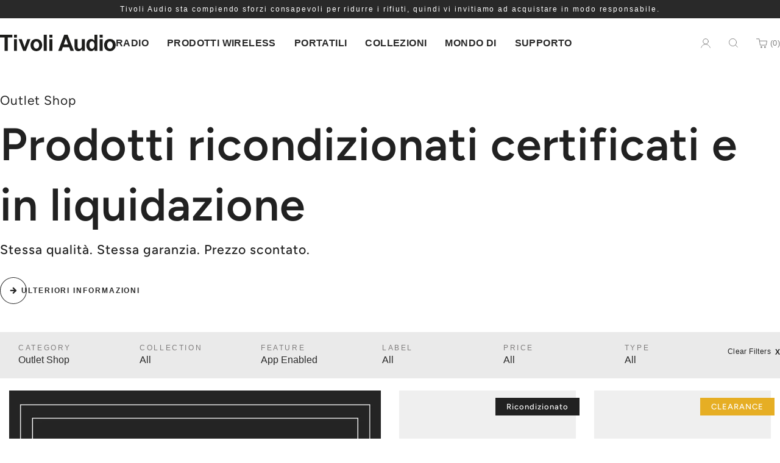

--- FILE ---
content_type: text/html; charset=utf-8
request_url: https://tivoliaudio.it/collections/outlet-shop/feature_app-enabled
body_size: 54797
content:
<!doctype html>
<!--[if IE 8]><html class="no-js lt-ie9" lang="en"> <![endif]-->
<!--[if IE 9 ]><html class="ie9 no-js" lang="en"> <![endif]-->
<!--[if (gt IE 9)|!(IE)]><!--> <html class="no-js" lang="en"> <!--<![endif]-->
<head>
  	<meta charset="utf-8">
  	<meta http-equiv="X-UA-Compatible" content="IE=edge,chrome=1">
  	<meta name="viewport" content="width=device-width, initial-scale=1.0, height=device-height, minimum-scale=1.0, user-scalable=0">
  	<meta name="theme-color" content="#212121">
  	<link rel="canonical" href="https://tivoliaudio.it/collections/outlet-shop/feature_app-enabled">

	<script type="text/plain" data-public-path="//tivoliaudio.it/cdn/shop/t/27/"></script>

	<!-- Network optimisations -->
<link rel="preload" as="style" href="//tivoliaudio.it/cdn/shop/t/27/assets/theme-critical.scss.css?v=127500422105798280581762372814"><link rel="preload" as="script" href="//tivoliaudio.it/cdn/shop/t/27/assets/scrollreveal.min.js?v=147254038129399277171760818866"><link rel="preconnect" href="//cdn.shopify.com" crossorigin>
<link rel="preconnect" href="//fonts.shopifycdn.com" crossorigin>
<link rel="preconnect" href="//v.shopify.com" crossorigin>
<link rel="preconnect" href="//ajax.googleapis.com" crossorigin>
<link rel="preconnect" href="//s.ytimg.com" crossorigin>
<link rel="preconnect" href="//www.youtube.com" crossorigin>
<link rel="dns-prefetch" href="//productreviews.shopifycdn.com">
<link rel="dns-prefetch" href="//maps.googleapis.com">
<link rel="dns-prefetch" href="//maps.gstatic.com">

  	
	    <link rel="shortcut icon" href="//tivoliaudio.it/cdn/shop/files/pf-cb3cd96e--favicon-2_32x32.png?v=1614343512" type="image/png">
	

  	<!-- Title and description ================================================== -->
  	<title>
  	Outlet Shop &ndash; Tagged &quot;feature_App Enabled&quot; &ndash; Tivoli Audio IT
  	</title>
  	
  		<meta name="description" content="Prodotti ricondizionati certificati e in liquidazione Stessa qualità. Stessa garanzia. Prezzo scontato. Ulteriori informazioni   ">
  	

  	<!-- /snippets/social-meta-tags.liquid -->




<meta property="og:site_name" content="Tivoli Audio IT">
<meta property="og:url" content="https://tivoliaudio.it/collections/outlet-shop/feature_app-enabled">
<meta property="og:title" content="Outlet Shop">
<meta property="og:type" content="product.group">
<meta property="og:description" content="Prodotti ricondizionati certificati e in liquidazione Stessa qualità. Stessa garanzia. Prezzo scontato. Ulteriori informazioni   ">

<meta property="og:image" content="http://tivoliaudio.it/cdn/shop/collections/outletshop_banner_1200x1200.jpg?v=1712088997">
<meta property="og:image:secure_url" content="https://tivoliaudio.it/cdn/shop/collections/outletshop_banner_1200x1200.jpg?v=1712088997">


  <meta name="twitter:site" content="@tivoliaudio?lang=en">

<meta name="twitter:card" content="summary_large_image">
<meta name="twitter:title" content="Outlet Shop">
<meta name="twitter:description" content="Prodotti ricondizionati certificati e in liquidazione Stessa qualità. Stessa garanzia. Prezzo scontato. Ulteriori informazioni   ">


	<!-- JS before CSSOM =================================================== -->
  	<script type="text/javascript">
		theme = {};
		theme.t = {};
		theme.map = {};
		theme.cart_ajax = true;
		theme.money_format = "€{{amount_with_comma_separator}}"
		theme.golocation = {
			excludedLinks: []
		}
	</script>

	<script>
		var moneySymbol = "€";
	</script>

  	<script src="//tivoliaudio.it/cdn/shop/t/27/assets/lazysizes.min.js?v=4307593927773736641760818868"></script>
  	<script src="//tivoliaudio.it/cdn/shop/t/27/assets/vendor.min.js?v=140520416154275513731760818866" defer="defer"></script>
  	<script src="//tivoliaudio.it/cdn/shop/t/27/assets/ajax-cart.min.js?v=25504993407971837131760818845" defer="defer"></script>

  	<!-- CSS ================================================== -->
	<style>

    @font-face {
  font-family: Figtree;
  font-weight: 300;
  font-style: normal;
  src: url("//tivoliaudio.it/cdn/fonts/figtree/figtree_n3.e4cc0323f8b9feb279bf6ced9d868d88ce80289f.woff2") format("woff2"),
       url("//tivoliaudio.it/cdn/fonts/figtree/figtree_n3.db79ac3fb83d054d99bd79fccf8e8782b5cf449e.woff") format("woff");
}


    @font-face {
  font-family: Figtree;
  font-weight: 300;
  font-style: italic;
  src: url("//tivoliaudio.it/cdn/fonts/figtree/figtree_i3.914abbe7a583759f0a18bf02652c9ee1f4bb1c6d.woff2") format("woff2"),
       url("//tivoliaudio.it/cdn/fonts/figtree/figtree_i3.3d7354f07ddb3c61082efcb69896c65d6c00d9fa.woff") format("woff");
}


    @font-face {
  font-family: Figtree;
  font-weight: 400;
  font-style: normal;
  src: url("//tivoliaudio.it/cdn/fonts/figtree/figtree_n4.3c0838aba1701047e60be6a99a1b0a40ce9b8419.woff2") format("woff2"),
       url("//tivoliaudio.it/cdn/fonts/figtree/figtree_n4.c0575d1db21fc3821f17fd6617d3dee552312137.woff") format("woff");
}


    @font-face {
  font-family: Figtree;
  font-weight: 400;
  font-style: italic;
  src: url("//tivoliaudio.it/cdn/fonts/figtree/figtree_i4.89f7a4275c064845c304a4cf8a4a586060656db2.woff2") format("woff2"),
       url("//tivoliaudio.it/cdn/fonts/figtree/figtree_i4.6f955aaaafc55a22ffc1f32ecf3756859a5ad3e2.woff") format("woff");
}


    @font-face {
  font-family: Figtree;
  font-weight: 500;
  font-style: normal;
  src: url("//tivoliaudio.it/cdn/fonts/figtree/figtree_n5.3b6b7df38aa5986536945796e1f947445832047c.woff2") format("woff2"),
       url("//tivoliaudio.it/cdn/fonts/figtree/figtree_n5.f26bf6dcae278b0ed902605f6605fa3338e81dab.woff") format("woff");
}


    @font-face {
  font-family: Figtree;
  font-weight: 500;
  font-style: italic;
  src: url("//tivoliaudio.it/cdn/fonts/figtree/figtree_i5.969396f679a62854cf82dbf67acc5721e41351f0.woff2") format("woff2"),
       url("//tivoliaudio.it/cdn/fonts/figtree/figtree_i5.93bc1cad6c73ca9815f9777c49176dfc9d2890dd.woff") format("woff");
}


    @font-face {
  font-family: Figtree;
  font-weight: 600;
  font-style: normal;
  src: url("//tivoliaudio.it/cdn/fonts/figtree/figtree_n6.9d1ea52bb49a0a86cfd1b0383d00f83d3fcc14de.woff2") format("woff2"),
       url("//tivoliaudio.it/cdn/fonts/figtree/figtree_n6.f0fcdea525a0e47b2ae4ab645832a8e8a96d31d3.woff") format("woff");
}


    @font-face {
  font-family: Figtree;
  font-weight: 600;
  font-style: italic;
  src: url("//tivoliaudio.it/cdn/fonts/figtree/figtree_i6.702baae75738b446cfbed6ac0d60cab7b21e61ba.woff2") format("woff2"),
       url("//tivoliaudio.it/cdn/fonts/figtree/figtree_i6.6b8dc40d16c9905d29525156e284509f871ce8f9.woff") format("woff");
}


    @font-face {
  font-family: Figtree;
  font-weight: 700;
  font-style: normal;
  src: url("//tivoliaudio.it/cdn/fonts/figtree/figtree_n7.2fd9bfe01586148e644724096c9d75e8c7a90e55.woff2") format("woff2"),
       url("//tivoliaudio.it/cdn/fonts/figtree/figtree_n7.ea05de92d862f9594794ab281c4c3a67501ef5fc.woff") format("woff");
}


    @font-face {
  font-family: Figtree;
  font-weight: 700;
  font-style: italic;
  src: url("//tivoliaudio.it/cdn/fonts/figtree/figtree_i7.06add7096a6f2ab742e09ec7e498115904eda1fe.woff2") format("woff2"),
       url("//tivoliaudio.it/cdn/fonts/figtree/figtree_i7.ee584b5fcaccdbb5518c0228158941f8df81b101.woff") format("woff");
}


    @font-face {
  font-family: Figtree;
  font-weight: 800;
  font-style: normal;
  src: url("//tivoliaudio.it/cdn/fonts/figtree/figtree_n8.9ff6d071825a72d8671959a058f3e57a9f1ff61f.woff2") format("woff2"),
       url("//tivoliaudio.it/cdn/fonts/figtree/figtree_n8.717cfbca15cfe9904984ba933599ab134f457561.woff") format("woff");
}


    @font-face {
  font-family: Figtree;
  font-weight: 800;
  font-style: italic;
  src: url("//tivoliaudio.it/cdn/fonts/figtree/figtree_i8.02c752aa45f8bfed6242103af0fc34886d746eb5.woff2") format("woff2"),
       url("//tivoliaudio.it/cdn/fonts/figtree/figtree_i8.f1742e2cfd8cc8b67d71cdb4f81b9a94bc054d9a.woff") format("woff");
}


    @font-face {
  font-family: Figtree;
  font-weight: 900;
  font-style: normal;
  src: url("//tivoliaudio.it/cdn/fonts/figtree/figtree_n9.c9185a1dab0680c9bce2d373c6fc665d10b5e421.woff2") format("woff2"),
       url("//tivoliaudio.it/cdn/fonts/figtree/figtree_n9.60f18207a47942453faf8770b2e7e8f4757b2493.woff") format("woff");
}


    @font-face {
  font-family: Figtree;
  font-weight: 900;
  font-style: italic;
  src: url("//tivoliaudio.it/cdn/fonts/figtree/figtree_i9.52cfd46a18002d3eb2c8e0abf4e3a200bcdcadf0.woff2") format("woff2"),
       url("//tivoliaudio.it/cdn/fonts/figtree/figtree_i9.771e47ee6227db726e79da4a30fbe8788fe0e115.woff") format("woff");
}


@font-face {
  font-family: Figtree;
  font-weight: 400;
  font-style: normal;
  font-display: swap;
  src: url("//tivoliaudio.it/cdn/fonts/figtree/figtree_n4.3c0838aba1701047e60be6a99a1b0a40ce9b8419.woff2") format("woff2"),
       url("//tivoliaudio.it/cdn/fonts/figtree/figtree_n4.c0575d1db21fc3821f17fd6617d3dee552312137.woff") format("woff");
}

@font-face {
  font-family: Figtree;
  font-weight: 600;
  font-style: normal;
  font-display: swap;
  src: url("//tivoliaudio.it/cdn/fonts/figtree/figtree_n6.9d1ea52bb49a0a86cfd1b0383d00f83d3fcc14de.woff2") format("woff2"),
       url("//tivoliaudio.it/cdn/fonts/figtree/figtree_n6.f0fcdea525a0e47b2ae4ab645832a8e8a96d31d3.woff") format("woff");
}

@font-face {
  font-family: Figtree;
  font-weight: 400;
  font-style: normal;
  font-display: swap;
  src: url("//tivoliaudio.it/cdn/fonts/figtree/figtree_n4.3c0838aba1701047e60be6a99a1b0a40ce9b8419.woff2") format("woff2"),
       url("//tivoliaudio.it/cdn/fonts/figtree/figtree_n4.c0575d1db21fc3821f17fd6617d3dee552312137.woff") format("woff");
}

@font-face {
  font-family: Figtree;
  font-weight: 500;
  font-style: normal;
  font-display: swap;
  src: url("//tivoliaudio.it/cdn/fonts/figtree/figtree_n5.3b6b7df38aa5986536945796e1f947445832047c.woff2") format("woff2"),
       url("//tivoliaudio.it/cdn/fonts/figtree/figtree_n5.f26bf6dcae278b0ed902605f6605fa3338e81dab.woff") format("woff");
}

@font-face {
  font-family: Figtree;
  font-weight: 700;
  font-style: normal;
  font-display: swap;
  src: url("//tivoliaudio.it/cdn/fonts/figtree/figtree_n7.2fd9bfe01586148e644724096c9d75e8c7a90e55.woff2") format("woff2"),
       url("//tivoliaudio.it/cdn/fonts/figtree/figtree_n7.ea05de92d862f9594794ab281c4c3a67501ef5fc.woff") format("woff");
}

@font-face {
  font-family: Figtree;
  font-weight: 400;
  font-style: italic;
  font-display: swap;
  src: url("//tivoliaudio.it/cdn/fonts/figtree/figtree_i4.89f7a4275c064845c304a4cf8a4a586060656db2.woff2") format("woff2"),
       url("//tivoliaudio.it/cdn/fonts/figtree/figtree_i4.6f955aaaafc55a22ffc1f32ecf3756859a5ad3e2.woff") format("woff");
}

@font-face {
  font-family: Figtree;
  font-weight: 700;
  font-style: italic;
  font-display: swap;
  src: url("//tivoliaudio.it/cdn/fonts/figtree/figtree_i7.06add7096a6f2ab742e09ec7e498115904eda1fe.woff2") format("woff2"),
       url("//tivoliaudio.it/cdn/fonts/figtree/figtree_i7.ee584b5fcaccdbb5518c0228158941f8df81b101.woff") format("woff");
}

:root {
  --border-radius-base: 10px;
}
</style>

<link rel="stylesheet" href="//tivoliaudio.it/cdn/shop/t/27/assets/theme-critical.scss.css?v=127500422105798280581762372814">

<link rel="preload" href="//tivoliaudio.it/cdn/shop/t/27/assets/theme.scss.css?v=47733391705331458111760818868" as="style" onload="this.onload=null;this.rel='stylesheet'">
<noscript><link rel="stylesheet" href="//tivoliaudio.it/cdn/shop/t/27/assets/theme.scss.css?v=47733391705331458111760818868"></noscript>
<script>
	/*! loadCSS rel=preload polyfill. [c]2017 Filament Group, Inc. MIT License */
	(function(w){"use strict";if(!w.loadCSS){w.loadCSS=function(){}}var rp=loadCSS.relpreload={};rp.support=(function(){var ret;try{ret=w.document.createElement("link").relList.supports("preload")}catch(e){ret=false}return function(){return ret}})();rp.bindMediaToggle=function(link){var finalMedia=link.media||"all";function enableStylesheet(){if(link.addEventListener){link.removeEventListener("load",enableStylesheet)}else if(link.attachEvent){link.detachEvent("onload",enableStylesheet)}link.setAttribute("onload",null);link.media=finalMedia}if(link.addEventListener){link.addEventListener("load",enableStylesheet)}else if(link.attachEvent){link.attachEvent("onload",enableStylesheet)}setTimeout(function(){link.rel="stylesheet";link.media="only x"});setTimeout(enableStylesheet,3000)};rp.poly=function(){if(rp.support()){return}var links=w.document.getElementsByTagName("link");for(var i=0;i<links.length;i+=1){var link=links[i];if(link.rel==="preload"&&link.getAttribute("as")==="style"&&!link.getAttribute("data-loadcss")){link.setAttribute("data-loadcss",true);rp.bindMediaToggle(link)}}};if(!rp.support()){rp.poly();var run=w.setInterval(rp.poly,500);if(w.addEventListener){w.addEventListener("load",function(){rp.poly();w.clearInterval(run)})}else if(w.attachEvent){w.attachEvent("onload",function(){rp.poly();w.clearInterval(run)})}}if(typeof exports!=="undefined"){exports.loadCSS=loadCSS}else{w.loadCSS=loadCSS}}(typeof global!=="undefined"?global:this));
</script>


	<!-- JS after CSSOM=================================================== -->
  	<script src="//tivoliaudio.it/cdn/shop/t/27/assets/theme.min.js?v=15675673138755229741761166345" defer="defer"></script>
  	<script src="//tivoliaudio.it/cdn/shop/t/27/assets/custom.js?v=111603181540343972631760818632" defer="defer"></script>

  	
		<script src="//tivoliaudio.it/cdn/shop/t/27/assets/scrollreveal.min.js?v=147254038129399277171760818866"></script>
	
  	

	<!-- Header hook for plugins ================================================== -->
	<!--  For Local Assets  -->
	<script>
    window.ASSETS_CDN_PATH = "//tivoliaudio.it/cdn/shop/t/27/";
</script><style data-shopify>:root {

    --arrow-white: url(//tivoliaudio.it/cdn/shop/t/27/assets/arrow-white.png);
    --arrow-black: url(//tivoliaudio.it/cdn/shop/t/27/assets/arrow-black.png);
    --cart: url(//tivoliaudio.it/cdn/shop/t/27/assets/cart.png);

}</style>
<script src="https://tivoliaudio.it/cdn/shop/t/27/assets/tivoli-lib.js?v=46811627553998173141760818866" type="module"></script>
	<script src="https://tivoliaudio.it/cdn/shop/t/27/assets/tivoli-main.js?v=136848472511580472711760818866" type="module"></script>
	<script src="https://tivoliaudio.it/cdn/shop/t/27/assets/tivoli-geolocation.js?v=16814019991226507181760818866" type="module"></script>
        
	<link rel="stylesheet" href="https://tivoliaudio.it/cdn/shop/t/27/assets/tivoli-main.css?v=159744887789246276831762372814"  /><link href="//tivoliaudio.it/cdn/shop/t/27/assets/tw.css?v=82568185253867891001761166345" rel="stylesheet" type="text/css" media="all" />
	<link href="//tivoliaudio.it/cdn/shop/t/27/assets/style-override.css?v=145710221619031247741760818866" rel="stylesheet" type="text/css" media="all" />
	<!-- ^For Local Assets^ -->
  	<script>window.performance && window.performance.mark && window.performance.mark('shopify.content_for_header.start');</script><meta name="google-site-verification" content="lgAfNKJwk4WkJhrMGOYky_cRkOevxVBUUd6uKqqRKM0">
<meta id="shopify-digital-wallet" name="shopify-digital-wallet" content="/42743398561/digital_wallets/dialog">
<meta name="shopify-checkout-api-token" content="7007eda014d8484490709fde181edc56">
<meta id="in-context-paypal-metadata" data-shop-id="42743398561" data-venmo-supported="false" data-environment="production" data-locale="en_US" data-paypal-v4="true" data-currency="EUR">
<link rel="alternate" type="application/atom+xml" title="Feed" href="/collections/outlet-shop/feature_app-enabled.atom" />
<link rel="alternate" type="application/json+oembed" href="https://tivoliaudio.it/collections/outlet-shop/feature_app-enabled.oembed">
<script async="async" src="/checkouts/internal/preloads.js?locale=en-NL"></script>
<link rel="preconnect" href="https://shop.app" crossorigin="anonymous">
<script async="async" src="https://shop.app/checkouts/internal/preloads.js?locale=en-NL&shop_id=42743398561" crossorigin="anonymous"></script>
<script id="apple-pay-shop-capabilities" type="application/json">{"shopId":42743398561,"countryCode":"NL","currencyCode":"EUR","merchantCapabilities":["supports3DS"],"merchantId":"gid:\/\/shopify\/Shop\/42743398561","merchantName":"Tivoli Audio IT","requiredBillingContactFields":["postalAddress","email","phone"],"requiredShippingContactFields":["postalAddress","email","phone"],"shippingType":"shipping","supportedNetworks":["visa","maestro","masterCard","amex"],"total":{"type":"pending","label":"Tivoli Audio IT","amount":"1.00"},"shopifyPaymentsEnabled":true,"supportsSubscriptions":true}</script>
<script id="shopify-features" type="application/json">{"accessToken":"7007eda014d8484490709fde181edc56","betas":["rich-media-storefront-analytics"],"domain":"tivoliaudio.it","predictiveSearch":true,"shopId":42743398561,"locale":"en"}</script>
<script>var Shopify = Shopify || {};
Shopify.shop = "tivoli-audio-it.myshopify.com";
Shopify.locale = "en";
Shopify.currency = {"active":"EUR","rate":"1.0"};
Shopify.country = "NL";
Shopify.theme = {"name":"New Homepage | Production Oct 29, 2025","id":185866518911,"schema_name":"Venue","schema_version":"4.6.2","theme_store_id":null,"role":"main"};
Shopify.theme.handle = "null";
Shopify.theme.style = {"id":null,"handle":null};
Shopify.cdnHost = "tivoliaudio.it/cdn";
Shopify.routes = Shopify.routes || {};
Shopify.routes.root = "/";</script>
<script type="module">!function(o){(o.Shopify=o.Shopify||{}).modules=!0}(window);</script>
<script>!function(o){function n(){var o=[];function n(){o.push(Array.prototype.slice.apply(arguments))}return n.q=o,n}var t=o.Shopify=o.Shopify||{};t.loadFeatures=n(),t.autoloadFeatures=n()}(window);</script>
<script>
  window.ShopifyPay = window.ShopifyPay || {};
  window.ShopifyPay.apiHost = "shop.app\/pay";
  window.ShopifyPay.redirectState = null;
</script>
<script id="shop-js-analytics" type="application/json">{"pageType":"collection"}</script>
<script defer="defer" async type="module" src="//tivoliaudio.it/cdn/shopifycloud/shop-js/modules/v2/client.init-shop-cart-sync_WVOgQShq.en.esm.js"></script>
<script defer="defer" async type="module" src="//tivoliaudio.it/cdn/shopifycloud/shop-js/modules/v2/chunk.common_C_13GLB1.esm.js"></script>
<script defer="defer" async type="module" src="//tivoliaudio.it/cdn/shopifycloud/shop-js/modules/v2/chunk.modal_CLfMGd0m.esm.js"></script>
<script type="module">
  await import("//tivoliaudio.it/cdn/shopifycloud/shop-js/modules/v2/client.init-shop-cart-sync_WVOgQShq.en.esm.js");
await import("//tivoliaudio.it/cdn/shopifycloud/shop-js/modules/v2/chunk.common_C_13GLB1.esm.js");
await import("//tivoliaudio.it/cdn/shopifycloud/shop-js/modules/v2/chunk.modal_CLfMGd0m.esm.js");

  window.Shopify.SignInWithShop?.initShopCartSync?.({"fedCMEnabled":true,"windoidEnabled":true});

</script>
<script>
  window.Shopify = window.Shopify || {};
  if (!window.Shopify.featureAssets) window.Shopify.featureAssets = {};
  window.Shopify.featureAssets['shop-js'] = {"shop-cart-sync":["modules/v2/client.shop-cart-sync_DuR37GeY.en.esm.js","modules/v2/chunk.common_C_13GLB1.esm.js","modules/v2/chunk.modal_CLfMGd0m.esm.js"],"init-fed-cm":["modules/v2/client.init-fed-cm_BucUoe6W.en.esm.js","modules/v2/chunk.common_C_13GLB1.esm.js","modules/v2/chunk.modal_CLfMGd0m.esm.js"],"shop-toast-manager":["modules/v2/client.shop-toast-manager_B0JfrpKj.en.esm.js","modules/v2/chunk.common_C_13GLB1.esm.js","modules/v2/chunk.modal_CLfMGd0m.esm.js"],"init-shop-cart-sync":["modules/v2/client.init-shop-cart-sync_WVOgQShq.en.esm.js","modules/v2/chunk.common_C_13GLB1.esm.js","modules/v2/chunk.modal_CLfMGd0m.esm.js"],"shop-button":["modules/v2/client.shop-button_B_U3bv27.en.esm.js","modules/v2/chunk.common_C_13GLB1.esm.js","modules/v2/chunk.modal_CLfMGd0m.esm.js"],"init-windoid":["modules/v2/client.init-windoid_DuP9q_di.en.esm.js","modules/v2/chunk.common_C_13GLB1.esm.js","modules/v2/chunk.modal_CLfMGd0m.esm.js"],"shop-cash-offers":["modules/v2/client.shop-cash-offers_BmULhtno.en.esm.js","modules/v2/chunk.common_C_13GLB1.esm.js","modules/v2/chunk.modal_CLfMGd0m.esm.js"],"pay-button":["modules/v2/client.pay-button_CrPSEbOK.en.esm.js","modules/v2/chunk.common_C_13GLB1.esm.js","modules/v2/chunk.modal_CLfMGd0m.esm.js"],"init-customer-accounts":["modules/v2/client.init-customer-accounts_jNk9cPYQ.en.esm.js","modules/v2/client.shop-login-button_DJ5ldayH.en.esm.js","modules/v2/chunk.common_C_13GLB1.esm.js","modules/v2/chunk.modal_CLfMGd0m.esm.js"],"avatar":["modules/v2/client.avatar_BTnouDA3.en.esm.js"],"checkout-modal":["modules/v2/client.checkout-modal_pBPyh9w8.en.esm.js","modules/v2/chunk.common_C_13GLB1.esm.js","modules/v2/chunk.modal_CLfMGd0m.esm.js"],"init-shop-for-new-customer-accounts":["modules/v2/client.init-shop-for-new-customer-accounts_BUoCy7a5.en.esm.js","modules/v2/client.shop-login-button_DJ5ldayH.en.esm.js","modules/v2/chunk.common_C_13GLB1.esm.js","modules/v2/chunk.modal_CLfMGd0m.esm.js"],"init-customer-accounts-sign-up":["modules/v2/client.init-customer-accounts-sign-up_CnczCz9H.en.esm.js","modules/v2/client.shop-login-button_DJ5ldayH.en.esm.js","modules/v2/chunk.common_C_13GLB1.esm.js","modules/v2/chunk.modal_CLfMGd0m.esm.js"],"init-shop-email-lookup-coordinator":["modules/v2/client.init-shop-email-lookup-coordinator_CzjY5t9o.en.esm.js","modules/v2/chunk.common_C_13GLB1.esm.js","modules/v2/chunk.modal_CLfMGd0m.esm.js"],"shop-follow-button":["modules/v2/client.shop-follow-button_CsYC63q7.en.esm.js","modules/v2/chunk.common_C_13GLB1.esm.js","modules/v2/chunk.modal_CLfMGd0m.esm.js"],"shop-login-button":["modules/v2/client.shop-login-button_DJ5ldayH.en.esm.js","modules/v2/chunk.common_C_13GLB1.esm.js","modules/v2/chunk.modal_CLfMGd0m.esm.js"],"shop-login":["modules/v2/client.shop-login_B9ccPdmx.en.esm.js","modules/v2/chunk.common_C_13GLB1.esm.js","modules/v2/chunk.modal_CLfMGd0m.esm.js"],"lead-capture":["modules/v2/client.lead-capture_D0K_KgYb.en.esm.js","modules/v2/chunk.common_C_13GLB1.esm.js","modules/v2/chunk.modal_CLfMGd0m.esm.js"],"payment-terms":["modules/v2/client.payment-terms_BWmiNN46.en.esm.js","modules/v2/chunk.common_C_13GLB1.esm.js","modules/v2/chunk.modal_CLfMGd0m.esm.js"]};
</script>
<script>(function() {
  var isLoaded = false;
  function asyncLoad() {
    if (isLoaded) return;
    isLoaded = true;
    var urls = ["https:\/\/maps.develic.com\/packs\/front.js?shop=tivoli-audio-it.myshopify.com","https:\/\/chimpstatic.com\/mcjs-connected\/js\/users\/2420f71526938406ee05a2c51\/f30def0301e7bb36b8cbc7515.js?shop=tivoli-audio-it.myshopify.com","https:\/\/sdks.automizely.com\/conversions\/v1\/conversions.js?app_connection_id=6ff794578ee447209400fe58971e9751\u0026mapped_org_id=ec2c3dcb8453785a49a04ccffd7c296f_v1\u0026shop=tivoli-audio-it.myshopify.com","https:\/\/cdn-bundler.nice-team.net\/app\/js\/bundler.js?shop=tivoli-audio-it.myshopify.com","https:\/\/s3.eu-west-1.amazonaws.com\/production-klarna-il-shopify-osm\/0b7fe7c4a98ef8166eeafee767bc667686567a25\/tivoli-audio-it.myshopify.com-1763111275723.js?shop=tivoli-audio-it.myshopify.com"];
    for (var i = 0; i < urls.length; i++) {
      var s = document.createElement('script');
      s.type = 'text/javascript';
      s.async = true;
      s.src = urls[i];
      var x = document.getElementsByTagName('script')[0];
      x.parentNode.insertBefore(s, x);
    }
  };
  if(window.attachEvent) {
    window.attachEvent('onload', asyncLoad);
  } else {
    window.addEventListener('load', asyncLoad, false);
  }
})();</script>
<script id="__st">var __st={"a":42743398561,"offset":3600,"reqid":"d2233637-29d7-469d-a976-5ed25b9b1391-1769642889","pageurl":"tivoliaudio.it\/collections\/outlet-shop\/feature_app-enabled","u":"c7dc07ccdd48","p":"collection","rtyp":"collection","rid":206083948705};</script>
<script>window.ShopifyPaypalV4VisibilityTracking = true;</script>
<script id="captcha-bootstrap">!function(){'use strict';const t='contact',e='account',n='new_comment',o=[[t,t],['blogs',n],['comments',n],[t,'customer']],c=[[e,'customer_login'],[e,'guest_login'],[e,'recover_customer_password'],[e,'create_customer']],r=t=>t.map((([t,e])=>`form[action*='/${t}']:not([data-nocaptcha='true']) input[name='form_type'][value='${e}']`)).join(','),a=t=>()=>t?[...document.querySelectorAll(t)].map((t=>t.form)):[];function s(){const t=[...o],e=r(t);return a(e)}const i='password',u='form_key',d=['recaptcha-v3-token','g-recaptcha-response','h-captcha-response',i],f=()=>{try{return window.sessionStorage}catch{return}},m='__shopify_v',_=t=>t.elements[u];function p(t,e,n=!1){try{const o=window.sessionStorage,c=JSON.parse(o.getItem(e)),{data:r}=function(t){const{data:e,action:n}=t;return t[m]||n?{data:e,action:n}:{data:t,action:n}}(c);for(const[e,n]of Object.entries(r))t.elements[e]&&(t.elements[e].value=n);n&&o.removeItem(e)}catch(o){console.error('form repopulation failed',{error:o})}}const l='form_type',E='cptcha';function T(t){t.dataset[E]=!0}const w=window,h=w.document,L='Shopify',v='ce_forms',y='captcha';let A=!1;((t,e)=>{const n=(g='f06e6c50-85a8-45c8-87d0-21a2b65856fe',I='https://cdn.shopify.com/shopifycloud/storefront-forms-hcaptcha/ce_storefront_forms_captcha_hcaptcha.v1.5.2.iife.js',D={infoText:'Protected by hCaptcha',privacyText:'Privacy',termsText:'Terms'},(t,e,n)=>{const o=w[L][v],c=o.bindForm;if(c)return c(t,g,e,D).then(n);var r;o.q.push([[t,g,e,D],n]),r=I,A||(h.body.append(Object.assign(h.createElement('script'),{id:'captcha-provider',async:!0,src:r})),A=!0)});var g,I,D;w[L]=w[L]||{},w[L][v]=w[L][v]||{},w[L][v].q=[],w[L][y]=w[L][y]||{},w[L][y].protect=function(t,e){n(t,void 0,e),T(t)},Object.freeze(w[L][y]),function(t,e,n,w,h,L){const[v,y,A,g]=function(t,e,n){const i=e?o:[],u=t?c:[],d=[...i,...u],f=r(d),m=r(i),_=r(d.filter((([t,e])=>n.includes(e))));return[a(f),a(m),a(_),s()]}(w,h,L),I=t=>{const e=t.target;return e instanceof HTMLFormElement?e:e&&e.form},D=t=>v().includes(t);t.addEventListener('submit',(t=>{const e=I(t);if(!e)return;const n=D(e)&&!e.dataset.hcaptchaBound&&!e.dataset.recaptchaBound,o=_(e),c=g().includes(e)&&(!o||!o.value);(n||c)&&t.preventDefault(),c&&!n&&(function(t){try{if(!f())return;!function(t){const e=f();if(!e)return;const n=_(t);if(!n)return;const o=n.value;o&&e.removeItem(o)}(t);const e=Array.from(Array(32),(()=>Math.random().toString(36)[2])).join('');!function(t,e){_(t)||t.append(Object.assign(document.createElement('input'),{type:'hidden',name:u})),t.elements[u].value=e}(t,e),function(t,e){const n=f();if(!n)return;const o=[...t.querySelectorAll(`input[type='${i}']`)].map((({name:t})=>t)),c=[...d,...o],r={};for(const[a,s]of new FormData(t).entries())c.includes(a)||(r[a]=s);n.setItem(e,JSON.stringify({[m]:1,action:t.action,data:r}))}(t,e)}catch(e){console.error('failed to persist form',e)}}(e),e.submit())}));const S=(t,e)=>{t&&!t.dataset[E]&&(n(t,e.some((e=>e===t))),T(t))};for(const o of['focusin','change'])t.addEventListener(o,(t=>{const e=I(t);D(e)&&S(e,y())}));const B=e.get('form_key'),M=e.get(l),P=B&&M;t.addEventListener('DOMContentLoaded',(()=>{const t=y();if(P)for(const e of t)e.elements[l].value===M&&p(e,B);[...new Set([...A(),...v().filter((t=>'true'===t.dataset.shopifyCaptcha))])].forEach((e=>S(e,t)))}))}(h,new URLSearchParams(w.location.search),n,t,e,['guest_login'])})(!0,!0)}();</script>
<script integrity="sha256-4kQ18oKyAcykRKYeNunJcIwy7WH5gtpwJnB7kiuLZ1E=" data-source-attribution="shopify.loadfeatures" defer="defer" src="//tivoliaudio.it/cdn/shopifycloud/storefront/assets/storefront/load_feature-a0a9edcb.js" crossorigin="anonymous"></script>
<script crossorigin="anonymous" defer="defer" src="//tivoliaudio.it/cdn/shopifycloud/storefront/assets/shopify_pay/storefront-65b4c6d7.js?v=20250812"></script>
<script data-source-attribution="shopify.dynamic_checkout.dynamic.init">var Shopify=Shopify||{};Shopify.PaymentButton=Shopify.PaymentButton||{isStorefrontPortableWallets:!0,init:function(){window.Shopify.PaymentButton.init=function(){};var t=document.createElement("script");t.src="https://tivoliaudio.it/cdn/shopifycloud/portable-wallets/latest/portable-wallets.en.js",t.type="module",document.head.appendChild(t)}};
</script>
<script data-source-attribution="shopify.dynamic_checkout.buyer_consent">
  function portableWalletsHideBuyerConsent(e){var t=document.getElementById("shopify-buyer-consent"),n=document.getElementById("shopify-subscription-policy-button");t&&n&&(t.classList.add("hidden"),t.setAttribute("aria-hidden","true"),n.removeEventListener("click",e))}function portableWalletsShowBuyerConsent(e){var t=document.getElementById("shopify-buyer-consent"),n=document.getElementById("shopify-subscription-policy-button");t&&n&&(t.classList.remove("hidden"),t.removeAttribute("aria-hidden"),n.addEventListener("click",e))}window.Shopify?.PaymentButton&&(window.Shopify.PaymentButton.hideBuyerConsent=portableWalletsHideBuyerConsent,window.Shopify.PaymentButton.showBuyerConsent=portableWalletsShowBuyerConsent);
</script>
<script data-source-attribution="shopify.dynamic_checkout.cart.bootstrap">document.addEventListener("DOMContentLoaded",(function(){function t(){return document.querySelector("shopify-accelerated-checkout-cart, shopify-accelerated-checkout")}if(t())Shopify.PaymentButton.init();else{new MutationObserver((function(e,n){t()&&(Shopify.PaymentButton.init(),n.disconnect())})).observe(document.body,{childList:!0,subtree:!0})}}));
</script>
<link id="shopify-accelerated-checkout-styles" rel="stylesheet" media="screen" href="https://tivoliaudio.it/cdn/shopifycloud/portable-wallets/latest/accelerated-checkout-backwards-compat.css" crossorigin="anonymous">
<style id="shopify-accelerated-checkout-cart">
        #shopify-buyer-consent {
  margin-top: 1em;
  display: inline-block;
  width: 100%;
}

#shopify-buyer-consent.hidden {
  display: none;
}

#shopify-subscription-policy-button {
  background: none;
  border: none;
  padding: 0;
  text-decoration: underline;
  font-size: inherit;
  cursor: pointer;
}

#shopify-subscription-policy-button::before {
  box-shadow: none;
}

      </style>

<script>window.performance && window.performance.mark && window.performance.mark('shopify.content_for_header.end');</script>

	
<script>window.__pagefly_analytics_settings__={"acceptTracking":false};</script>

	<!--begin-bc-sf-filter-css-->
	<link href="//tivoliaudio.it/cdn/shop/t/27/assets/bc-sf-filter.scss.css?v=35504281034728557011760818845" rel="stylesheet" type="text/css" media="all" />
	<!--end-bc-sf-filter-css-->
 

<script>window.__pagefly_analytics_settings__={"acceptTracking":false};</script>
 

<!-- UET Tag -->
<script>(function(w,d,t,r,u){var f,n,i;w[u]=w[u]||[],f=function(){var o={ti:"134631968"};o.q=w[u],w[u]=new UET(o),w[u].push("pageLoad")},n=d.createElement(t),n.src=r,n.async=1,n.onload=n.onreadystatechange=function(){var s=this.readyState;s&&s!=="loaded"&&s!=="complete"||(f(),n.onload=n.onreadystatechange=null)},i=d.getElementsByTagName(t)[0],i.parentNode.insertBefore(n,i)})(window,document,"script","//bat.bing.com/bat.js","uetq");</script>  
  
                  <script src="//tivoliaudio.it/cdn/shop/t/27/assets/bss-file-configdata.js?v=120485261125146535701760818868" type="text/javascript"></script><script>
              if (typeof BSS_PL == 'undefined') {
                  var BSS_PL = {};
              }
              
              var bssPlApiServer = "https://product-labels-pro.bsscommerce.com";
              BSS_PL.customerTags = 'null';
              BSS_PL.configData = configDatas;
              BSS_PL.storeId = 15157;
              BSS_PL.currentPlan = "free";
              BSS_PL.storeIdCustomOld = "10678";
              BSS_PL.storeIdOldWIthPriority = "12200";
              BSS_PL.apiServerProduction = "https://product-labels-pro.bsscommerce.com";
              
              BSS_PL.integration = {"laiReview":{"status":0,"config":[]}}
              </script>
          <style>
.homepage-slideshow .slick-slide .bss_pl_img {
    visibility: hidden !important;
}
</style><script>function fixBugForStores($, BSS_PL, parent, page, htmlLabel) { return false;}</script>
                    


<!-- GSSTART Coming Soon code start. Do not change -->
<script type="text/javascript"> gsProductByVariant = {};   gsProductCSID = ""; gsDefaultV = ""; </script><script  type="text/javascript" src="https://gravity-software.com/js/shopify/pac_shop21696.js?v=gsf898b618779151d8d4a86f4cf3cbcb3axx"></script>
<!-- Coming Soon code end. Do not change GSEND --><script defer>
    window.ap3c = window.ap3c || {};
    var ap3c = window.ap3c;
    ap3c.cmd = ap3c.cmd || [];
    ap3c.shopifyIsProductVariantAvailableMap = {};

    ap3c.shopifyProductDefaultVariantId = '';
    ap3c.shopifyLiquidEmail = '';
    ap3c.shopifyLiquidPhone = '';
    ap3c.shopifyIsProductAvailable = 'false';
    

    ap3c.cmd.push(function() {
        ap3c.init('Y8HE_wHsaIC6xfh1dGl2b2xpYXVkaW9pdA', 'https://capture-api-eu.ortto.app/');
        ap3c.track({v: 0, email: ap3c.shopifyLiquidEmail || null, phone: ap3c.shopifyLiquidPhone || null});
    });
    var s, t; s = document.createElement('script'); s.type = 'text/javascript'; s.src = "https://cdneu.net/app.js";
    t = document.getElementsByTagName('script')[0]; t.parentNode.insertBefore(s, t);
</script>

<!-- GSAP + ScrollTrigger -->
<script src="https://cdnjs.cloudflare.com/ajax/libs/gsap/3.12.2/gsap.min.js"></script>
<script src="https://cdnjs.cloudflare.com/ajax/libs/gsap/3.12.2/ScrollTrigger.min.js"></script>

<!-- Swiper JS -->  
<link rel="stylesheet" href="https://cdn.jsdelivr.net/npm/swiper@11/swiper-bundle.min.css" />
<script src="https://cdn.jsdelivr.net/npm/swiper@11/swiper-bundle.min.js"></script>  






























































<!-- BEGIN app block: shopify://apps/precom-coming-soon-preorders/blocks/app-embed/7c015b04-7c8f-46b9-8c69-733f0ba3bb1b -->    <!-- GSSTART Coming Soon code start... Do not change -->
<script type="text/javascript"> gsProductByVariant = {};   gsProductCSID = ""; gsDefaultV = ""; </script><script    type="text/javascript" src="https://gravity-software.com/js/shopify/pac_shopbystore42743398561.js?v=ac70182f898b618779151d8d4a86f4cf3cbcb3a"></script>
<!-- Coming Soon code end. Do not change GSEND -->


    
<!-- END app block --><!-- BEGIN app block: shopify://apps/ta-labels-badges/blocks/bss-pl-config-data/91bfe765-b604-49a1-805e-3599fa600b24 --><script
    id='bss-pl-config-data'
>
	let TAE_StoreId = "15157";
	if (typeof BSS_PL == 'undefined' || TAE_StoreId !== "") {
  		var BSS_PL = {};
		BSS_PL.storeId = 15157;
		BSS_PL.currentPlan = "free";
		BSS_PL.apiServerProduction = "https://product-labels-pro.bsscommerce.com";
		BSS_PL.publicAccessToken = "null";
		BSS_PL.customerTags = "null";
		BSS_PL.customerId = "null";
		BSS_PL.storeIdCustomOld = 10678;
		BSS_PL.storeIdOldWIthPriority = 12200;
		BSS_PL.storeIdOptimizeAppendLabel = 59637
		BSS_PL.optimizeCodeIds = null; 
		BSS_PL.extendedFeatureIds = null;
		BSS_PL.integration = {"laiReview":{"status":0,"config":[]}};
		BSS_PL.settingsData  = {};
		BSS_PL.configProductMetafields = [];
		BSS_PL.configVariantMetafields = [];
		
		BSS_PL.configData = [].concat({"id":59551,"name":"Limited Edition","priority":0,"enable_priority":0,"enable":1,"pages":"2,4","related_product_tag":null,"first_image_tags":null,"img_url":"LimitedEditionFlag.jpg","public_img_url":"https://cdn.shopify.com/s/files/1/0427/4339/8561/t/14/assets/LimitedEditionFlag_jpg?v=1669134993","position":0,"apply":0,"product_type":0,"exclude_products":null,"collection_image_type":null,"product":"7596490653857","variant":"","collection":"","exclude_product_ids":"","collection_image":"","inventory":0,"tags":"","excludeTags":"","vendors":"","from_price":null,"to_price":null,"domain_id":15157,"locations":"","enable_allowed_countries":false,"locales":"","enable_allowed_locales":false,"enable_visibility_date":false,"from_date":null,"to_date":null,"enable_discount_range":false,"discount_type":1,"discount_from":null,"discount_to":null,"label_text":"Hello!","label_text_color":"#ffffff","label_text_background_color":{"type":"hex","value":"#ff7f50ff"},"label_text_font_size":12,"label_text_no_image":1,"label_text_in_stock":"In Stock","label_text_out_stock":"Sold out","label_shadow":{"blur":"0","h_offset":0,"v_offset":0},"label_opacity":100,"topBottom_padding":4,"border_radius":"0px 0px 0px 0px","border_style":null,"border_size":null,"border_color":null,"label_shadow_color":"#808080","label_text_style":0,"label_text_font_family":null,"label_text_font_url":null,"customer_label_preview_image":"/static/adminhtml/images/sample.jpg","label_preview_image":"/static/adminhtml/images/sample.jpg","label_text_enable":0,"customer_tags":"","exclude_customer_tags":"","customer_type":"allcustomers","exclude_customers":null,"label_on_image":"2","label_type":1,"badge_type":0,"custom_selector":null,"margin_top":0,"margin_bottom":0,"mobile_height_label":null,"mobile_width_label":null,"mobile_font_size_label":12,"emoji":null,"emoji_position":null,"transparent_background":null,"custom_page":null,"check_custom_page":false,"include_custom_page":null,"check_include_custom_page":false,"margin_left":0,"instock":null,"price_range_from":null,"price_range_to":null,"enable_price_range":0,"enable_product_publish":0,"customer_selected_product":null,"selected_product":null,"product_publish_from":null,"product_publish_to":null,"enable_countdown_timer":0,"option_format_countdown":0,"countdown_time":null,"option_end_countdown":null,"start_day_countdown":null,"countdown_type":1,"countdown_daily_from_time":null,"countdown_daily_to_time":null,"countdown_interval_start_time":null,"countdown_interval_length":null,"countdown_interval_break_length":null,"public_url_s3":"https://shopify-production-product-labels.s3.us-east-2.amazonaws.com/public/static/base/images/customer/15157/LimitedEditionFlag.jpg","enable_visibility_period":0,"visibility_period":1,"createdAt":"2022-10-31T19:42:55.000Z","customer_ids":"","exclude_customer_ids":"","angle":0,"toolTipText":"","label_shape":null,"label_shape_type":1,"mobile_fixed_percent_label":"fixed","desktop_width_label":null,"desktop_height_label":null,"desktop_fixed_percent_label":"fixed","mobile_position":0,"desktop_label_unlimited_top":33,"desktop_label_unlimited_left":33,"mobile_label_unlimited_top":33,"mobile_label_unlimited_left":33,"mobile_margin_top":0,"mobile_margin_left":0,"mobile_config_label_enable":null,"mobile_default_config":1,"mobile_margin_bottom":0,"enable_fixed_time":0,"fixed_time":"[{\"name\":\"Sunday\",\"selected\":false,\"allDay\":false,\"timeStart\":\"00:00\",\"timeEnd\":\"23:59\",\"disabledAllDay\":true,\"disabledTime\":true},{\"name\":\"Monday\",\"selected\":false,\"allDay\":false,\"timeStart\":\"00:00\",\"timeEnd\":\"23:59\",\"disabledAllDay\":true,\"disabledTime\":true},{\"name\":\"Tuesday\",\"selected\":false,\"allDay\":false,\"timeStart\":\"00:00\",\"timeEnd\":\"23:59\",\"disabledAllDay\":true,\"disabledTime\":true},{\"name\":\"Wednesday\",\"selected\":false,\"allDay\":false,\"timeStart\":\"00:00\",\"timeEnd\":\"23:59\",\"disabledAllDay\":true,\"disabledTime\":true},{\"name\":\"Thursday\",\"selected\":false,\"allDay\":false,\"timeStart\":\"00:00\",\"timeEnd\":\"23:59\",\"disabledAllDay\":true,\"disabledTime\":true},{\"name\":\"Friday\",\"selected\":false,\"allDay\":false,\"timeStart\":\"00:00\",\"timeEnd\":\"23:59\",\"disabledAllDay\":true,\"disabledTime\":true},{\"name\":\"Saturday\",\"selected\":false,\"allDay\":false,\"timeStart\":\"00:00\",\"timeEnd\":\"23:59\",\"disabledAllDay\":true,\"disabledTime\":true}]","statusLabelHoverText":0,"labelHoverTextLink":{"url":"","is_open_in_newtab":true},"labelAltText":"","statusLabelAltText":0,"enable_badge_stock":0,"badge_stock_style":null,"badge_stock_config":null,"enable_multi_badge":null,"animation_type":0,"animation_duration":2,"animation_repeat_option":0,"animation_repeat":0,"desktop_show_badges":1,"mobile_show_badges":1,"desktop_show_labels":1,"mobile_show_labels":1,"label_text_unlimited_stock":"Unlimited Stock","img_plan_id":0,"label_badge_type":null,"deletedAt":null,"desktop_lock_aspect_ratio":false,"mobile_lock_aspect_ratio":false,"img_aspect_ratio":null,"preview_board_width":null,"preview_board_height":null,"set_size_on_mobile":true,"set_position_on_mobile":true,"set_margin_on_mobile":true,"from_stock":0,"to_stock":0,"condition_product_title":"{\"enable\":false,\"type\":1,\"content\":\"\"}","conditions_apply_type":"{}","public_font_url":null,"font_size_ratio":null,"group_ids":null,"metafields":null,"no_ratio_height":false,"updatedAt":"2022-11-22T16:36:44.000Z","multipleBadge":null,"translations":[],"label_id":59551,"label_text_id":59551,"bg_style":"solid"},);

		
		BSS_PL.configDataBanner = [].concat();

		
		BSS_PL.configDataPopup = [].concat();

		
		BSS_PL.configDataLabelGroup = [].concat();
		
		
		BSS_PL.collectionID = ``;
		BSS_PL.collectionHandle = ``;
		BSS_PL.collectionTitle = ``;

		
		BSS_PL.conditionConfigData = [].concat();
	}
</script>




<style>
    
    

</style>

<script>
    function bssLoadScripts(src, callback, isDefer = false) {
        const scriptTag = document.createElement('script');
        document.head.appendChild(scriptTag);
        scriptTag.src = src;
        if (isDefer) {
            scriptTag.defer = true;
        } else {
            scriptTag.async = true;
        }
        if (callback) {
            scriptTag.addEventListener('load', function () {
                callback();
            });
        }
    }
    const scriptUrls = [
        "https://cdn.shopify.com/extensions/019c055f-beb1-7487-903c-9cc0ab707938/product-label-562/assets/bss-pl-init-helper.js",
        "https://cdn.shopify.com/extensions/019c055f-beb1-7487-903c-9cc0ab707938/product-label-562/assets/bss-pl-init-config-run-scripts.js",
    ];
    Promise.all(scriptUrls.map((script) => new Promise((resolve) => bssLoadScripts(script, resolve)))).then((res) => {
        console.log('BSS scripts loaded');
        window.bssScriptsLoaded = true;
    });

	function bssInitScripts() {
		if (BSS_PL.configData.length) {
			const enabledFeature = [
				{ type: 1, script: "https://cdn.shopify.com/extensions/019c055f-beb1-7487-903c-9cc0ab707938/product-label-562/assets/bss-pl-init-for-label.js" },
				{ type: 2, badge: [0, 7, 8], script: "https://cdn.shopify.com/extensions/019c055f-beb1-7487-903c-9cc0ab707938/product-label-562/assets/bss-pl-init-for-badge-product-name.js" },
				{ type: 2, badge: [1, 11], script: "https://cdn.shopify.com/extensions/019c055f-beb1-7487-903c-9cc0ab707938/product-label-562/assets/bss-pl-init-for-badge-product-image.js" },
				{ type: 2, badge: 2, script: "https://cdn.shopify.com/extensions/019c055f-beb1-7487-903c-9cc0ab707938/product-label-562/assets/bss-pl-init-for-badge-custom-selector.js" },
				{ type: 2, badge: [3, 9, 10], script: "https://cdn.shopify.com/extensions/019c055f-beb1-7487-903c-9cc0ab707938/product-label-562/assets/bss-pl-init-for-badge-price.js" },
				{ type: 2, badge: 4, script: "https://cdn.shopify.com/extensions/019c055f-beb1-7487-903c-9cc0ab707938/product-label-562/assets/bss-pl-init-for-badge-add-to-cart-btn.js" },
				{ type: 2, badge: 5, script: "https://cdn.shopify.com/extensions/019c055f-beb1-7487-903c-9cc0ab707938/product-label-562/assets/bss-pl-init-for-badge-quantity-box.js" },
				{ type: 2, badge: 6, script: "https://cdn.shopify.com/extensions/019c055f-beb1-7487-903c-9cc0ab707938/product-label-562/assets/bss-pl-init-for-badge-buy-it-now-btn.js" }
			]
				.filter(({ type, badge }) => BSS_PL.configData.some(item => item.label_type === type && (badge === undefined || (Array.isArray(badge) ? badge.includes(item.badge_type) : item.badge_type === badge))) || (type === 1 && BSS_PL.configDataLabelGroup && BSS_PL.configDataLabelGroup.length))
				.map(({ script }) => script);
				
            enabledFeature.forEach((src) => bssLoadScripts(src));

            if (enabledFeature.length) {
                const src = "https://cdn.shopify.com/extensions/019c055f-beb1-7487-903c-9cc0ab707938/product-label-562/assets/bss-product-label-js.js";
                bssLoadScripts(src);
            }
        }

        if (BSS_PL.configDataBanner && BSS_PL.configDataBanner.length) {
            const src = "https://cdn.shopify.com/extensions/019c055f-beb1-7487-903c-9cc0ab707938/product-label-562/assets/bss-product-label-banner.js";
            bssLoadScripts(src);
        }

        if (BSS_PL.configDataPopup && BSS_PL.configDataPopup.length) {
            const src = "https://cdn.shopify.com/extensions/019c055f-beb1-7487-903c-9cc0ab707938/product-label-562/assets/bss-product-label-popup.js";
            bssLoadScripts(src);
        }

        if (window.location.search.includes('bss-pl-custom-selector')) {
            const src = "https://cdn.shopify.com/extensions/019c055f-beb1-7487-903c-9cc0ab707938/product-label-562/assets/bss-product-label-custom-position.js";
            bssLoadScripts(src, null, true);
        }
    }
    bssInitScripts();
</script>


<!-- END app block --><!-- BEGIN app block: shopify://apps/instafeed/blocks/head-block/c447db20-095d-4a10-9725-b5977662c9d5 --><link rel="preconnect" href="https://cdn.nfcube.com/">
<link rel="preconnect" href="https://scontent.cdninstagram.com/">


  <script>
    document.addEventListener('DOMContentLoaded', function () {
      let instafeedScript = document.createElement('script');

      
        instafeedScript.src = 'https://cdn.nfcube.com/instafeed-deeb645f2b986c24c777fcacf718bfbf.js';
      

      document.body.appendChild(instafeedScript);
    });
  </script>





<!-- END app block --><!-- BEGIN app block: shopify://apps/bundler/blocks/bundler-script-append/7a6ae1b8-3b16-449b-8429-8bb89a62c664 --><script defer="defer">
	/**	Bundler script loader, version number: 2.0 */
	(function(){
		var loadScript=function(a,b){var c=document.createElement("script");c.type="text/javascript",c.readyState?c.onreadystatechange=function(){("loaded"==c.readyState||"complete"==c.readyState)&&(c.onreadystatechange=null,b())}:c.onload=function(){b()},c.src=a,document.getElementsByTagName("head")[0].appendChild(c)};
		appendScriptUrl('tivoli-audio-it.myshopify.com');

		// get script url and append timestamp of last change
		function appendScriptUrl(shop) {

			var timeStamp = Math.floor(Date.now() / (1000*1*1));
			var timestampUrl = 'https://bundler.nice-team.net/app/shop/status/'+shop+'.js?'+timeStamp;

			loadScript(timestampUrl, function() {
				// append app script
				if (typeof bundler_settings_updated == 'undefined') {
					console.log('settings are undefined');
					bundler_settings_updated = 'default-by-script';
				}
				var scriptUrl = "https://cdn-bundler.nice-team.net/app/js/bundler-script.js?shop="+shop+"&"+bundler_settings_updated;
				loadScript(scriptUrl, function(){});
			});
		}
	})();

	var BndlrScriptAppended = true;
	
</script>

<!-- END app block --><!-- BEGIN app block: shopify://apps/okendo/blocks/theme-settings/bb689e69-ea70-4661-8fb7-ad24a2e23c29 --><!-- BEGIN app snippet: header-metafields -->










    <style type="text/css" data-href="https://d3hw6dc1ow8pp2.cloudfront.net/reviews-widget-plus/css/okendo-reviews-styles.8dfe73f0.css"></style><style type="text/css" data-href="https://d3hw6dc1ow8pp2.cloudfront.net/reviews-widget-plus/css/modules/okendo-star-rating.86dbf7f0.css"></style><style type="text/css">.okeReviews[data-oke-container],div.okeReviews{font-size:14px;font-size:var(--oke-text-regular);font-weight:400;font-family:var(--oke-text-fontFamily);line-height:1.6}.okeReviews[data-oke-container] *,.okeReviews[data-oke-container] :after,.okeReviews[data-oke-container] :before,div.okeReviews *,div.okeReviews :after,div.okeReviews :before{box-sizing:border-box}.okeReviews[data-oke-container] h1,.okeReviews[data-oke-container] h2,.okeReviews[data-oke-container] h3,.okeReviews[data-oke-container] h4,.okeReviews[data-oke-container] h5,.okeReviews[data-oke-container] h6,div.okeReviews h1,div.okeReviews h2,div.okeReviews h3,div.okeReviews h4,div.okeReviews h5,div.okeReviews h6{font-size:1em;font-weight:400;line-height:1.4;margin:0}.okeReviews[data-oke-container] ul,div.okeReviews ul{padding:0;margin:0}.okeReviews[data-oke-container] li,div.okeReviews li{list-style-type:none;padding:0}.okeReviews[data-oke-container] p,div.okeReviews p{line-height:1.8;margin:0 0 4px}.okeReviews[data-oke-container] p:last-child,div.okeReviews p:last-child{margin-bottom:0}.okeReviews[data-oke-container] a,div.okeReviews a{text-decoration:none;color:inherit}.okeReviews[data-oke-container] button,div.okeReviews button{border-radius:0;border:0;box-shadow:none;margin:0;width:auto;min-width:auto;padding:0;background-color:transparent;min-height:auto}.okeReviews[data-oke-container] button,.okeReviews[data-oke-container] input,.okeReviews[data-oke-container] select,.okeReviews[data-oke-container] textarea,div.okeReviews button,div.okeReviews input,div.okeReviews select,div.okeReviews textarea{font-family:inherit;font-size:1em}.okeReviews[data-oke-container] label,.okeReviews[data-oke-container] select,div.okeReviews label,div.okeReviews select{display:inline}.okeReviews[data-oke-container] select,div.okeReviews select{width:auto}.okeReviews[data-oke-container] article,.okeReviews[data-oke-container] aside,div.okeReviews article,div.okeReviews aside{margin:0}.okeReviews[data-oke-container] table,div.okeReviews table{background:transparent;border:0;border-collapse:collapse;border-spacing:0;font-family:inherit;font-size:1em;table-layout:auto}.okeReviews[data-oke-container] table td,.okeReviews[data-oke-container] table th,.okeReviews[data-oke-container] table tr,div.okeReviews table td,div.okeReviews table th,div.okeReviews table tr{border:0;font-family:inherit;font-size:1em}.okeReviews[data-oke-container] table td,.okeReviews[data-oke-container] table th,div.okeReviews table td,div.okeReviews table th{background:transparent;font-weight:400;letter-spacing:normal;padding:0;text-align:left;text-transform:none;vertical-align:middle}.okeReviews[data-oke-container] table tr:hover td,.okeReviews[data-oke-container] table tr:hover th,div.okeReviews table tr:hover td,div.okeReviews table tr:hover th{background:transparent}.okeReviews[data-oke-container] fieldset,div.okeReviews fieldset{border:0;padding:0;margin:0;min-width:0}.okeReviews[data-oke-container] img,div.okeReviews img{max-width:none}.okeReviews[data-oke-container] div:empty,div.okeReviews div:empty{display:block}.okeReviews[data-oke-container] .oke-icon:before,div.okeReviews .oke-icon:before{font-family:oke-widget-icons!important;font-style:normal;font-weight:400;font-variant:normal;text-transform:none;line-height:1;-webkit-font-smoothing:antialiased;-moz-osx-font-smoothing:grayscale;color:inherit}.okeReviews[data-oke-container] .oke-icon--select-arrow:before,div.okeReviews .oke-icon--select-arrow:before{content:""}.okeReviews[data-oke-container] .oke-icon--loading:before,div.okeReviews .oke-icon--loading:before{content:""}.okeReviews[data-oke-container] .oke-icon--pencil:before,div.okeReviews .oke-icon--pencil:before{content:""}.okeReviews[data-oke-container] .oke-icon--filter:before,div.okeReviews .oke-icon--filter:before{content:""}.okeReviews[data-oke-container] .oke-icon--play:before,div.okeReviews .oke-icon--play:before{content:""}.okeReviews[data-oke-container] .oke-icon--tick-circle:before,div.okeReviews .oke-icon--tick-circle:before{content:""}.okeReviews[data-oke-container] .oke-icon--chevron-left:before,div.okeReviews .oke-icon--chevron-left:before{content:""}.okeReviews[data-oke-container] .oke-icon--chevron-right:before,div.okeReviews .oke-icon--chevron-right:before{content:""}.okeReviews[data-oke-container] .oke-icon--thumbs-down:before,div.okeReviews .oke-icon--thumbs-down:before{content:""}.okeReviews[data-oke-container] .oke-icon--thumbs-up:before,div.okeReviews .oke-icon--thumbs-up:before{content:""}.okeReviews[data-oke-container] .oke-icon--close:before,div.okeReviews .oke-icon--close:before{content:""}.okeReviews[data-oke-container] .oke-icon--chevron-up:before,div.okeReviews .oke-icon--chevron-up:before{content:""}.okeReviews[data-oke-container] .oke-icon--chevron-down:before,div.okeReviews .oke-icon--chevron-down:before{content:""}.okeReviews[data-oke-container] .oke-icon--star:before,div.okeReviews .oke-icon--star:before{content:""}.okeReviews[data-oke-container] .oke-icon--magnifying-glass:before,div.okeReviews .oke-icon--magnifying-glass:before{content:""}@font-face{font-family:oke-widget-icons;src:url(https://d3hw6dc1ow8pp2.cloudfront.net/reviews-widget-plus/fonts/oke-widget-icons.ttf) format("truetype"),url(https://d3hw6dc1ow8pp2.cloudfront.net/reviews-widget-plus/fonts/oke-widget-icons.woff) format("woff"),url(https://d3hw6dc1ow8pp2.cloudfront.net/reviews-widget-plus/img/oke-widget-icons.bc0d6b0a.svg) format("svg");font-weight:400;font-style:normal;font-display:block}.okeReviews[data-oke-container] .oke-button,div.okeReviews .oke-button{display:inline-block;border-style:solid;border-color:var(--oke-button-borderColor);border-width:var(--oke-button-borderWidth);background-color:var(--oke-button-backgroundColor);line-height:1;padding:12px 24px;margin:0;border-radius:var(--oke-button-borderRadius);color:var(--oke-button-textColor);text-align:center;position:relative;font-weight:var(--oke-button-fontWeight);font-size:var(--oke-button-fontSize);font-family:var(--oke-button-fontFamily);outline:0}.okeReviews[data-oke-container] .oke-button-text,.okeReviews[data-oke-container] .oke-button .oke-icon,div.okeReviews .oke-button-text,div.okeReviews .oke-button .oke-icon{line-height:1}.okeReviews[data-oke-container] .oke-button.oke-is-loading,div.okeReviews .oke-button.oke-is-loading{position:relative}.okeReviews[data-oke-container] .oke-button.oke-is-loading:before,div.okeReviews .oke-button.oke-is-loading:before{font-family:oke-widget-icons!important;font-style:normal;font-weight:400;font-variant:normal;text-transform:none;line-height:1;-webkit-font-smoothing:antialiased;-moz-osx-font-smoothing:grayscale;content:"";color:undefined;font-size:12px;display:inline-block;animation:oke-spin 1s linear infinite;position:absolute;width:12px;height:12px;top:0;left:0;bottom:0;right:0;margin:auto}.okeReviews[data-oke-container] .oke-button.oke-is-loading>*,div.okeReviews .oke-button.oke-is-loading>*{opacity:0}.okeReviews[data-oke-container] .oke-button.oke-is-active,div.okeReviews .oke-button.oke-is-active{background-color:var(--oke-button-backgroundColorActive);color:var(--oke-button-textColorActive);border-color:var(--oke-button-borderColorActive)}.okeReviews[data-oke-container] .oke-button:not(.oke-is-loading),div.okeReviews .oke-button:not(.oke-is-loading){cursor:pointer}.okeReviews[data-oke-container] .oke-button:not(.oke-is-loading):not(.oke-is-active):hover,div.okeReviews .oke-button:not(.oke-is-loading):not(.oke-is-active):hover{background-color:var(--oke-button-backgroundColorHover);color:var(--oke-button-textColorHover);border-color:var(--oke-button-borderColorHover);box-shadow:0 0 0 2px var(--oke-button-backgroundColorHover)}.okeReviews[data-oke-container] .oke-button:not(.oke-is-loading):not(.oke-is-active):active,.okeReviews[data-oke-container] .oke-button:not(.oke-is-loading):not(.oke-is-active):hover:active,div.okeReviews .oke-button:not(.oke-is-loading):not(.oke-is-active):active,div.okeReviews .oke-button:not(.oke-is-loading):not(.oke-is-active):hover:active{background-color:var(--oke-button-backgroundColorActive);color:var(--oke-button-textColorActive);border-color:var(--oke-button-borderColorActive)}.okeReviews[data-oke-container] .oke-title,div.okeReviews .oke-title{font-weight:var(--oke-title-fontWeight);font-size:var(--oke-title-fontSize);font-family:var(--oke-title-fontFamily)}.okeReviews[data-oke-container] .oke-bodyText,div.okeReviews .oke-bodyText{font-weight:var(--oke-bodyText-fontWeight);font-size:var(--oke-bodyText-fontSize);font-family:var(--oke-bodyText-fontFamily)}.okeReviews[data-oke-container] .oke-linkButton,div.okeReviews .oke-linkButton{cursor:pointer;font-weight:700;pointer-events:auto;text-decoration:underline}.okeReviews[data-oke-container] .oke-linkButton:hover,div.okeReviews .oke-linkButton:hover{text-decoration:none}.okeReviews[data-oke-container] .oke-readMore,div.okeReviews .oke-readMore{cursor:pointer;color:inherit;text-decoration:underline}.okeReviews[data-oke-container] .oke-select,div.okeReviews .oke-select{cursor:pointer;background-repeat:no-repeat;background-position-x:100%;background-position-y:50%;border:none;padding:0 24px 0 12px;appearance:none;color:inherit;-webkit-appearance:none;background-color:transparent;background-image:url("data:image/svg+xml;charset=utf-8,%3Csvg fill='currentColor' xmlns='http://www.w3.org/2000/svg' viewBox='0 0 24 24'%3E%3Cpath d='M7 10l5 5 5-5z'/%3E%3Cpath d='M0 0h24v24H0z' fill='none'/%3E%3C/svg%3E");outline-offset:4px}.okeReviews[data-oke-container] .oke-select:disabled,div.okeReviews .oke-select:disabled{background-color:transparent;background-image:url("data:image/svg+xml;charset=utf-8,%3Csvg fill='%239a9db1' xmlns='http://www.w3.org/2000/svg' viewBox='0 0 24 24'%3E%3Cpath d='M7 10l5 5 5-5z'/%3E%3Cpath d='M0 0h24v24H0z' fill='none'/%3E%3C/svg%3E")}.okeReviews[data-oke-container] .oke-loader,div.okeReviews .oke-loader{position:relative}.okeReviews[data-oke-container] .oke-loader:before,div.okeReviews .oke-loader:before{font-family:oke-widget-icons!important;font-style:normal;font-weight:400;font-variant:normal;text-transform:none;line-height:1;-webkit-font-smoothing:antialiased;-moz-osx-font-smoothing:grayscale;content:"";color:var(--oke-text-secondaryColor);font-size:12px;display:inline-block;animation:oke-spin 1s linear infinite;position:absolute;width:12px;height:12px;top:0;left:0;bottom:0;right:0;margin:auto}.okeReviews[data-oke-container] .oke-a11yText,div.okeReviews .oke-a11yText{border:0;clip:rect(0 0 0 0);height:1px;margin:-1px;overflow:hidden;padding:0;position:absolute;width:1px}.okeReviews[data-oke-container] .oke-hidden,div.okeReviews .oke-hidden{display:none}.okeReviews[data-oke-container] .oke-modal,div.okeReviews .oke-modal{bottom:0;left:0;overflow:auto;position:fixed;right:0;top:0;z-index:2147483647;max-height:100%;background-color:rgba(0,0,0,.5);padding:40px 0 32px}@media only screen and (min-width:1024px){.okeReviews[data-oke-container] .oke-modal,div.okeReviews .oke-modal{display:flex;align-items:center;padding:48px 0}}.okeReviews[data-oke-container] .oke-modal ::selection,div.okeReviews .oke-modal ::selection{background-color:rgba(39,45,69,.2)}.okeReviews[data-oke-container] .oke-modal,.okeReviews[data-oke-container] .oke-modal p,div.okeReviews .oke-modal,div.okeReviews .oke-modal p{color:#272d45}.okeReviews[data-oke-container] .oke-modal-content,div.okeReviews .oke-modal-content{background-color:#fff;margin:auto;position:relative;will-change:transform,opacity;width:calc(100% - 64px)}@media only screen and (min-width:1024px){.okeReviews[data-oke-container] .oke-modal-content,div.okeReviews .oke-modal-content{max-width:1000px}}.okeReviews[data-oke-container] .oke-modal-close,div.okeReviews .oke-modal-close{cursor:pointer;position:absolute;width:32px;height:32px;top:-32px;padding:4px;right:-4px;line-height:1}.okeReviews[data-oke-container] .oke-modal-close:before,div.okeReviews .oke-modal-close:before{font-family:oke-widget-icons!important;font-style:normal;font-weight:400;font-variant:normal;text-transform:none;line-height:1;-webkit-font-smoothing:antialiased;-moz-osx-font-smoothing:grayscale;content:"";color:#fff;font-size:24px;display:inline-block;width:24px;height:24px}.okeReviews[data-oke-container] .oke-modal-overlay,div.okeReviews .oke-modal-overlay{background-color:rgba(43,46,56,.9)}@media only screen and (min-width:1024px){.okeReviews[data-oke-container] .oke-modal--large .oke-modal-content,div.okeReviews .oke-modal--large .oke-modal-content{max-width:1200px}}.okeReviews[data-oke-container] .oke-modal .oke-helpful,.okeReviews[data-oke-container] .oke-modal .oke-helpful-vote-button,.okeReviews[data-oke-container] .oke-modal .oke-reviewContent-date,div.okeReviews .oke-modal .oke-helpful,div.okeReviews .oke-modal .oke-helpful-vote-button,div.okeReviews .oke-modal .oke-reviewContent-date{color:#676986}.oke-modal .okeReviews[data-oke-container].oke-w,.oke-modal div.okeReviews.oke-w{color:#272d45}.okeReviews[data-oke-container] .oke-tag,div.okeReviews .oke-tag{align-items:center;color:#272d45;display:flex;font-size:var(--oke-text-small);font-weight:600;text-align:left;position:relative;z-index:2;background-color:#f4f4f6;padding:4px 6px;border:none;border-radius:4px;gap:6px;line-height:1}.okeReviews[data-oke-container] .oke-tag svg,div.okeReviews .oke-tag svg{fill:currentColor;height:1rem}.okeReviews[data-oke-container] .hooper,div.okeReviews .hooper{height:auto}.okeReviews--left{text-align:left}.okeReviews--right{text-align:right}.okeReviews--center{text-align:center}.okeReviews :not([tabindex="-1"]):focus-visible{outline:5px auto highlight;outline:5px auto -webkit-focus-ring-color}.is-oke-modalOpen{overflow:hidden!important}img.oke-is-error{background-color:var(--oke-shadingColor);background-size:cover;background-position:50% 50%;box-shadow:inset 0 0 0 1px var(--oke-border-color)}@keyframes oke-spin{0%{transform:rotate(0deg)}to{transform:rotate(1turn)}}@keyframes oke-fade-in{0%{opacity:0}to{opacity:1}}
.oke-stars{line-height:1;position:relative;display:inline-block}.oke-stars-background svg{overflow:visible}.oke-stars-foreground{overflow:hidden;position:absolute;top:0;left:0}.oke-sr{display:inline-block;padding-top:var(--oke-starRating-spaceAbove);padding-bottom:var(--oke-starRating-spaceBelow)}.oke-sr .oke-is-clickable{cursor:pointer}.oke-sr-count,.oke-sr-rating,.oke-sr-stars{display:inline-block;vertical-align:middle}.oke-sr-stars{line-height:1;margin-right:8px}.oke-sr-rating{display:none}.oke-sr-count--brackets:before{content:"("}.oke-sr-count--brackets:after{content:")"}</style>

    <script type="application/json" id="oke-reviews-settings">{"subscriberId":"3416e15d-25d5-4541-852f-e3e176eeebd7","analyticsSettings":{"isWidgetOnScreenTrackingEnabled":false,"provider":"none"},"widgetSettings":{"reviewsWidget":{"tabs":{"reviews":true,"questions":false},"header":{"columnDistribution":"space-between","verticalAlignment":"top","blocks":[{"columnWidth":"one-third","modules":[{"name":"rating-average","layout":"one-line"},{"name":"rating-breakdown","backgroundColor":"#F4F4F6","shadingColor":"#9A9DB1","stretchMode":"contain"}],"textAlignment":"left"},{"columnWidth":"two-thirds","modules":[{"name":"recommended"},{"name":"media-carousel","imageGap":{"value":4,"unit":"px"},"imageHeight":{"value":120,"unit":"px"}}],"textAlignment":"left"}]},"style":{"showDates":true,"border":{"color":"#E5E5EB","width":{"value":1,"unit":"px"}},"bodyFont":{"hasCustomFontSettings":false},"headingFont":{"hasCustomFontSettings":false},"filters":{"backgroundColorActive":"#676986","backgroundColor":"#FFFFFF","borderColor":"#DBDDE4","borderRadius":{"value":100,"unit":"px"},"borderColorActive":"#676986","textColorActive":"#FFFFFF","textColor":"#000000","searchHighlightColor":"#a9a9a9"},"avatar":{"backgroundColor":"#E5E5EB","placeholderTextColor":"#000000","size":{"value":48,"unit":"px"},"enabled":true},"stars":{"height":{"value":18,"unit":"px"}},"shadingColor":"#F7F7F8","productImageSize":{"value":48,"unit":"px"},"button":{"backgroundColorActive":"#292929","borderColorHover":"#DBDDE4","backgroundColor":"#292929","borderColor":"#DBDDE4","backgroundColorHover":"#242424","textColorHover":"#272D45","borderRadius":{"value":4,"unit":"px"},"borderWidth":{"value":1,"unit":"px"},"borderColorActive":"#292929","textColorActive":"#FFFFFF","textColor":"#FFFFFF","font":{"hasCustomFontSettings":false}},"highlightColor":"#292929","spaceAbove":{"value":20,"unit":"px"},"text":{"primaryColor":"#000000","fontSizeRegular":{"value":14,"unit":"px"},"fontSizeLarge":{"value":20,"unit":"px"},"fontSizeSmall":{"value":12,"unit":"px"},"secondaryColor":"#000000"},"spaceBelow":{"value":20,"unit":"px"},"attributeBar":{"style":"default","backgroundColor":"#D3D4DD","shadingColor":"#9A9DB1","markerColor":"#292929"}},"showWhenEmpty":true,"reviews":{"list":{"layout":{"collapseReviewerDetails":false,"columnAmount":4,"name":"default","showAttributeBars":false,"borderStyle":"full","showProductVariantName":false,"showProductDetails":"only-when-grouped"},"initialPageSize":5,"media":{"layout":"featured","size":{"value":200,"unit":"px"}},"truncation":{"bodyMaxLines":4,"truncateAll":false,"enabled":true},"loadMorePageSize":5},"controls":{"filterMode":"closed","defaultSort":"has_media desc","writeReviewButtonEnabled":true,"freeTextSearchEnabled":false}}},"reviewsBadge":{"layout":"large","colorScheme":"dark"},"reviewsTab":{"enabled":false},"mediaGrid":{"gridStyleDesktop":{"layout":"default-desktop"},"gridStyleMobile":{"layout":"default-mobile"},"showMoreArrow":{"arrowColor":"#676986","enabled":true,"backgroundColor":"#f4f4f6"},"linkText":"Read More","infiniteScroll":false,"gapSize":{"value":10,"unit":"px"}},"starRatings":{"showWhenEmpty":false,"clickBehavior":"scroll-to-widget","style":{"text":{"content":"review-count","style":"number-and-text","brackets":false},"spaceAbove":{"value":0,"unit":"px"},"singleStar":false,"spaceBelow":{"value":0,"unit":"px"},"height":{"value":18,"unit":"px"}}},"homepageCarousel":{"slidesPerPage":{"large":3,"medium":2},"totalSlides":12,"scrollBehaviour":"slide","style":{"showDates":true,"border":{"color":"#E5E5EB","width":{"value":1,"unit":"px"}},"headingFont":{"hasCustomFontSettings":false},"bodyFont":{"hasCustomFontSettings":false},"arrows":{"color":"#676986","size":{"value":24,"unit":"px"},"enabled":true},"avatar":{"backgroundColor":"#E5E5EB","placeholderTextColor":"#2C3E50","size":{"value":48,"unit":"px"},"enabled":true},"media":{"size":{"value":80,"unit":"px"},"imageGap":{"value":4,"unit":"px"},"enabled":true},"stars":{"height":{"value":18,"unit":"px"}},"productImageSize":{"value":48,"unit":"px"},"layout":{"name":"default","reviewDetailsPosition":"below","showProductName":false,"showAttributeBars":false,"showProductVariantName":false,"showProductDetails":"only-when-grouped"},"highlightColor":"#0E7A82","spaceAbove":{"value":20,"unit":"px"},"text":{"primaryColor":"#2C3E50","fontSizeRegular":{"value":14,"unit":"px"},"fontSizeSmall":{"value":12,"unit":"px"},"secondaryColor":"#676986"},"spaceBelow":{"value":20,"unit":"px"}},"defaultSort":"rating desc","autoPlay":false,"truncation":{"bodyMaxLines":4,"enabled":true,"truncateAll":false}},"questions":{"initialPageSize":6,"loadMorePageSize":6},"global":{"dateSettings":{"format":{"type":"relative"}},"hideOkendoBranding":true,"stars":{"backgroundColor":"#E5E5E5","foregroundColor":"#292929","interspace":2,"shape":{"type":"default"},"showBorder":false},"showIncentiveIndicator":false,"searchEnginePaginationEnabled":true,"font":{"fontType":"inherit-from-page"}},"mediaCarousel":{"minimumImages":1,"linkText":"Read More","autoPlay":false,"slideSize":"medium","arrowPosition":"outside"}},"features":{"attributeFiltersEnabled":true,"recorderPlusEnabled":true,"recorderQandaPlusEnabled":true}}</script>
            <style id="oke-css-vars">:root{--oke-widget-spaceAbove:20px;--oke-widget-spaceBelow:20px;--oke-starRating-spaceAbove:0;--oke-starRating-spaceBelow:0;--oke-button-backgroundColor:#292929;--oke-button-backgroundColorHover:#242424;--oke-button-backgroundColorActive:#292929;--oke-button-textColor:#fff;--oke-button-textColorHover:#272d45;--oke-button-textColorActive:#fff;--oke-button-borderColor:#dbdde4;--oke-button-borderColorHover:#dbdde4;--oke-button-borderColorActive:#292929;--oke-button-borderRadius:4px;--oke-button-borderWidth:1px;--oke-button-fontWeight:700;--oke-button-fontSize:var(--oke-text-regular,14px);--oke-button-fontFamily:inherit;--oke-border-color:#e5e5eb;--oke-border-width:1px;--oke-text-primaryColor:#000;--oke-text-secondaryColor:#000;--oke-text-small:12px;--oke-text-regular:14px;--oke-text-large:20px;--oke-text-fontFamily:inherit;--oke-avatar-size:48px;--oke-avatar-backgroundColor:#e5e5eb;--oke-avatar-placeholderTextColor:#000;--oke-highlightColor:#292929;--oke-shadingColor:#f7f7f8;--oke-productImageSize:48px;--oke-attributeBar-shadingColor:#9a9db1;--oke-attributeBar-borderColor:undefined;--oke-attributeBar-backgroundColor:#d3d4dd;--oke-attributeBar-markerColor:#292929;--oke-filter-backgroundColor:#fff;--oke-filter-backgroundColorActive:#676986;--oke-filter-borderColor:#dbdde4;--oke-filter-borderColorActive:#676986;--oke-filter-textColor:#000;--oke-filter-textColorActive:#fff;--oke-filter-borderRadius:100px;--oke-filter-searchHighlightColor:#a9a9a9;--oke-mediaGrid-chevronColor:#676986;--oke-stars-foregroundColor:#292929;--oke-stars-backgroundColor:#e5e5e5;--oke-stars-borderWidth:0}.oke-w,oke-modal{--oke-title-fontWeight:600;--oke-title-fontSize:var(--oke-text-regular,14px);--oke-title-fontFamily:inherit;--oke-bodyText-fontWeight:400;--oke-bodyText-fontSize:var(--oke-text-regular,14px);--oke-bodyText-fontFamily:inherit}</style>
            <style id="oke-reviews-custom-css">.okeReviews.oke-sr{display:block;margin-bottom:10px}.oke-sr-count{text-decoration:underline}div.okeReviews[data-oke-container].oke-w .oke-button:not(.oke-is-loading):not(.oke-is-active).oke-w-writeReview{display:none}div.okeReviews[data-oke-container] .oke-select{margin-bottom:0;height:unset}</style>
            <template id="oke-reviews-body-template"><svg id="oke-star-symbols" style="display:none!important" data-oke-id="oke-star-symbols"><symbol id="oke-star-empty" style="overflow:visible;"><path id="star-default--empty" fill="var(--oke-stars-backgroundColor)" stroke="var(--oke-stars-borderColor)" stroke-width="var(--oke-stars-borderWidth)" d="M3.34 13.86c-.48.3-.76.1-.63-.44l1.08-4.56L.26 5.82c-.42-.36-.32-.7.24-.74l4.63-.37L6.92.39c.2-.52.55-.52.76 0l1.8 4.32 4.62.37c.56.05.67.37.24.74l-3.53 3.04 1.08 4.56c.13.54-.14.74-.63.44L7.3 11.43l-3.96 2.43z"/></symbol><symbol id="oke-star-filled" style="overflow:visible;"><path id="star-default--filled" fill="var(--oke-stars-foregroundColor)" stroke="var(--oke-stars-borderColor)" stroke-width="var(--oke-stars-borderWidth)" d="M3.34 13.86c-.48.3-.76.1-.63-.44l1.08-4.56L.26 5.82c-.42-.36-.32-.7.24-.74l4.63-.37L6.92.39c.2-.52.55-.52.76 0l1.8 4.32 4.62.37c.56.05.67.37.24.74l-3.53 3.04 1.08 4.56c.13.54-.14.74-.63.44L7.3 11.43l-3.96 2.43z"/></symbol></svg></template><script>document.addEventListener('readystatechange',() =>{Array.from(document.getElementById('oke-reviews-body-template')?.content.children)?.forEach(function(child){if(!Array.from(document.body.querySelectorAll('[data-oke-id='.concat(child.getAttribute('data-oke-id'),']'))).length){document.body.prepend(child)}})},{once:true});</script>













<!-- END app snippet -->

<!-- BEGIN app snippet: widget-plus-initialisation-script -->




    <script async id="okendo-reviews-script" src="https://d3hw6dc1ow8pp2.cloudfront.net/reviews-widget-plus/js/okendo-reviews.js"></script>

<!-- END app snippet -->


<!-- END app block --><!-- BEGIN app block: shopify://apps/pagefly-page-builder/blocks/app-embed/83e179f7-59a0-4589-8c66-c0dddf959200 -->

<!-- BEGIN app snippet: pagefly-cro-ab-testing-main -->







<script>
  ;(function () {
    const url = new URL(window.location)
    const viewParam = url.searchParams.get('view')
    if (viewParam && viewParam.includes('variant-pf-')) {
      url.searchParams.set('pf_v', viewParam)
      url.searchParams.delete('view')
      window.history.replaceState({}, '', url)
    }
  })()
</script>



<script type='module'>
  
  window.PAGEFLY_CRO = window.PAGEFLY_CRO || {}

  window.PAGEFLY_CRO['data_debug'] = {
    original_template_suffix: "all_collections",
    allow_ab_test: false,
    ab_test_start_time: 0,
    ab_test_end_time: 0,
    today_date_time: 1769642890000,
  }
  window.PAGEFLY_CRO['GA4'] = { enabled: false}
</script>

<!-- END app snippet -->








  <script src='https://cdn.shopify.com/extensions/019bf883-1122-7445-9dca-5d60e681c2c8/pagefly-page-builder-216/assets/pagefly-helper.js' defer='defer'></script>

  <script src='https://cdn.shopify.com/extensions/019bf883-1122-7445-9dca-5d60e681c2c8/pagefly-page-builder-216/assets/pagefly-general-helper.js' defer='defer'></script>

  <script src='https://cdn.shopify.com/extensions/019bf883-1122-7445-9dca-5d60e681c2c8/pagefly-page-builder-216/assets/pagefly-snap-slider.js' defer='defer'></script>

  <script src='https://cdn.shopify.com/extensions/019bf883-1122-7445-9dca-5d60e681c2c8/pagefly-page-builder-216/assets/pagefly-slideshow-v3.js' defer='defer'></script>

  <script src='https://cdn.shopify.com/extensions/019bf883-1122-7445-9dca-5d60e681c2c8/pagefly-page-builder-216/assets/pagefly-slideshow-v4.js' defer='defer'></script>

  <script src='https://cdn.shopify.com/extensions/019bf883-1122-7445-9dca-5d60e681c2c8/pagefly-page-builder-216/assets/pagefly-glider.js' defer='defer'></script>

  <script src='https://cdn.shopify.com/extensions/019bf883-1122-7445-9dca-5d60e681c2c8/pagefly-page-builder-216/assets/pagefly-slideshow-v1-v2.js' defer='defer'></script>

  <script src='https://cdn.shopify.com/extensions/019bf883-1122-7445-9dca-5d60e681c2c8/pagefly-page-builder-216/assets/pagefly-product-media.js' defer='defer'></script>

  <script src='https://cdn.shopify.com/extensions/019bf883-1122-7445-9dca-5d60e681c2c8/pagefly-page-builder-216/assets/pagefly-product.js' defer='defer'></script>


<script id='pagefly-helper-data' type='application/json'>
  {
    "page_optimization": {
      "assets_prefetching": false
    },
    "elements_asset_mapper": {
      "Accordion": "https://cdn.shopify.com/extensions/019bf883-1122-7445-9dca-5d60e681c2c8/pagefly-page-builder-216/assets/pagefly-accordion.js",
      "Accordion3": "https://cdn.shopify.com/extensions/019bf883-1122-7445-9dca-5d60e681c2c8/pagefly-page-builder-216/assets/pagefly-accordion3.js",
      "CountDown": "https://cdn.shopify.com/extensions/019bf883-1122-7445-9dca-5d60e681c2c8/pagefly-page-builder-216/assets/pagefly-countdown.js",
      "GMap1": "https://cdn.shopify.com/extensions/019bf883-1122-7445-9dca-5d60e681c2c8/pagefly-page-builder-216/assets/pagefly-gmap.js",
      "GMap2": "https://cdn.shopify.com/extensions/019bf883-1122-7445-9dca-5d60e681c2c8/pagefly-page-builder-216/assets/pagefly-gmap.js",
      "GMapBasicV2": "https://cdn.shopify.com/extensions/019bf883-1122-7445-9dca-5d60e681c2c8/pagefly-page-builder-216/assets/pagefly-gmap.js",
      "GMapAdvancedV2": "https://cdn.shopify.com/extensions/019bf883-1122-7445-9dca-5d60e681c2c8/pagefly-page-builder-216/assets/pagefly-gmap.js",
      "HTML.Video": "https://cdn.shopify.com/extensions/019bf883-1122-7445-9dca-5d60e681c2c8/pagefly-page-builder-216/assets/pagefly-htmlvideo.js",
      "HTML.Video2": "https://cdn.shopify.com/extensions/019bf883-1122-7445-9dca-5d60e681c2c8/pagefly-page-builder-216/assets/pagefly-htmlvideo2.js",
      "HTML.Video3": "https://cdn.shopify.com/extensions/019bf883-1122-7445-9dca-5d60e681c2c8/pagefly-page-builder-216/assets/pagefly-htmlvideo2.js",
      "BackgroundVideo": "https://cdn.shopify.com/extensions/019bf883-1122-7445-9dca-5d60e681c2c8/pagefly-page-builder-216/assets/pagefly-htmlvideo2.js",
      "Instagram": "https://cdn.shopify.com/extensions/019bf883-1122-7445-9dca-5d60e681c2c8/pagefly-page-builder-216/assets/pagefly-instagram.js",
      "Instagram2": "https://cdn.shopify.com/extensions/019bf883-1122-7445-9dca-5d60e681c2c8/pagefly-page-builder-216/assets/pagefly-instagram.js",
      "Insta3": "https://cdn.shopify.com/extensions/019bf883-1122-7445-9dca-5d60e681c2c8/pagefly-page-builder-216/assets/pagefly-instagram3.js",
      "Tabs": "https://cdn.shopify.com/extensions/019bf883-1122-7445-9dca-5d60e681c2c8/pagefly-page-builder-216/assets/pagefly-tab.js",
      "Tabs3": "https://cdn.shopify.com/extensions/019bf883-1122-7445-9dca-5d60e681c2c8/pagefly-page-builder-216/assets/pagefly-tab3.js",
      "ProductBox": "https://cdn.shopify.com/extensions/019bf883-1122-7445-9dca-5d60e681c2c8/pagefly-page-builder-216/assets/pagefly-cart.js",
      "FBPageBox2": "https://cdn.shopify.com/extensions/019bf883-1122-7445-9dca-5d60e681c2c8/pagefly-page-builder-216/assets/pagefly-facebook.js",
      "FBLikeButton2": "https://cdn.shopify.com/extensions/019bf883-1122-7445-9dca-5d60e681c2c8/pagefly-page-builder-216/assets/pagefly-facebook.js",
      "TwitterFeed2": "https://cdn.shopify.com/extensions/019bf883-1122-7445-9dca-5d60e681c2c8/pagefly-page-builder-216/assets/pagefly-twitter.js",
      "Paragraph4": "https://cdn.shopify.com/extensions/019bf883-1122-7445-9dca-5d60e681c2c8/pagefly-page-builder-216/assets/pagefly-paragraph4.js",

      "AliReviews": "https://cdn.shopify.com/extensions/019bf883-1122-7445-9dca-5d60e681c2c8/pagefly-page-builder-216/assets/pagefly-3rd-elements.js",
      "BackInStock": "https://cdn.shopify.com/extensions/019bf883-1122-7445-9dca-5d60e681c2c8/pagefly-page-builder-216/assets/pagefly-3rd-elements.js",
      "GloboBackInStock": "https://cdn.shopify.com/extensions/019bf883-1122-7445-9dca-5d60e681c2c8/pagefly-page-builder-216/assets/pagefly-3rd-elements.js",
      "GrowaveWishlist": "https://cdn.shopify.com/extensions/019bf883-1122-7445-9dca-5d60e681c2c8/pagefly-page-builder-216/assets/pagefly-3rd-elements.js",
      "InfiniteOptionsShopPad": "https://cdn.shopify.com/extensions/019bf883-1122-7445-9dca-5d60e681c2c8/pagefly-page-builder-216/assets/pagefly-3rd-elements.js",
      "InkybayProductPersonalizer": "https://cdn.shopify.com/extensions/019bf883-1122-7445-9dca-5d60e681c2c8/pagefly-page-builder-216/assets/pagefly-3rd-elements.js",
      "LimeSpot": "https://cdn.shopify.com/extensions/019bf883-1122-7445-9dca-5d60e681c2c8/pagefly-page-builder-216/assets/pagefly-3rd-elements.js",
      "Loox": "https://cdn.shopify.com/extensions/019bf883-1122-7445-9dca-5d60e681c2c8/pagefly-page-builder-216/assets/pagefly-3rd-elements.js",
      "Opinew": "https://cdn.shopify.com/extensions/019bf883-1122-7445-9dca-5d60e681c2c8/pagefly-page-builder-216/assets/pagefly-3rd-elements.js",
      "Powr": "https://cdn.shopify.com/extensions/019bf883-1122-7445-9dca-5d60e681c2c8/pagefly-page-builder-216/assets/pagefly-3rd-elements.js",
      "ProductReviews": "https://cdn.shopify.com/extensions/019bf883-1122-7445-9dca-5d60e681c2c8/pagefly-page-builder-216/assets/pagefly-3rd-elements.js",
      "PushOwl": "https://cdn.shopify.com/extensions/019bf883-1122-7445-9dca-5d60e681c2c8/pagefly-page-builder-216/assets/pagefly-3rd-elements.js",
      "ReCharge": "https://cdn.shopify.com/extensions/019bf883-1122-7445-9dca-5d60e681c2c8/pagefly-page-builder-216/assets/pagefly-3rd-elements.js",
      "Rivyo": "https://cdn.shopify.com/extensions/019bf883-1122-7445-9dca-5d60e681c2c8/pagefly-page-builder-216/assets/pagefly-3rd-elements.js",
      "TrackingMore": "https://cdn.shopify.com/extensions/019bf883-1122-7445-9dca-5d60e681c2c8/pagefly-page-builder-216/assets/pagefly-3rd-elements.js",
      "Vitals": "https://cdn.shopify.com/extensions/019bf883-1122-7445-9dca-5d60e681c2c8/pagefly-page-builder-216/assets/pagefly-3rd-elements.js",
      "Wiser": "https://cdn.shopify.com/extensions/019bf883-1122-7445-9dca-5d60e681c2c8/pagefly-page-builder-216/assets/pagefly-3rd-elements.js"
    },
    "custom_elements_mapper": {
      "pf-click-action-element": "https://cdn.shopify.com/extensions/019bf883-1122-7445-9dca-5d60e681c2c8/pagefly-page-builder-216/assets/pagefly-click-action-element.js",
      "pf-dialog-element": "https://cdn.shopify.com/extensions/019bf883-1122-7445-9dca-5d60e681c2c8/pagefly-page-builder-216/assets/pagefly-dialog-element.js"
    }
  }
</script>


<!-- END app block --><script src="https://cdn.shopify.com/extensions/019b8d54-2388-79d8-becc-d32a3afe2c7a/omnisend-50/assets/omnisend-in-shop.js" type="text/javascript" defer="defer"></script>
<link href="https://cdn.shopify.com/extensions/019c055f-beb1-7487-903c-9cc0ab707938/product-label-562/assets/bss-pl-style.min.css" rel="stylesheet" type="text/css" media="all">
<script src="https://cdn.shopify.com/extensions/019a338f-c0ce-73cd-b1ab-6d2783fa145a/shopify_injector-35/assets/injector.js" type="text/javascript" defer="defer"></script>
<link href="https://monorail-edge.shopifysvc.com" rel="dns-prefetch">
<script>(function(){if ("sendBeacon" in navigator && "performance" in window) {try {var session_token_from_headers = performance.getEntriesByType('navigation')[0].serverTiming.find(x => x.name == '_s').description;} catch {var session_token_from_headers = undefined;}var session_cookie_matches = document.cookie.match(/_shopify_s=([^;]*)/);var session_token_from_cookie = session_cookie_matches && session_cookie_matches.length === 2 ? session_cookie_matches[1] : "";var session_token = session_token_from_headers || session_token_from_cookie || "";function handle_abandonment_event(e) {var entries = performance.getEntries().filter(function(entry) {return /monorail-edge.shopifysvc.com/.test(entry.name);});if (!window.abandonment_tracked && entries.length === 0) {window.abandonment_tracked = true;var currentMs = Date.now();var navigation_start = performance.timing.navigationStart;var payload = {shop_id: 42743398561,url: window.location.href,navigation_start,duration: currentMs - navigation_start,session_token,page_type: "collection"};window.navigator.sendBeacon("https://monorail-edge.shopifysvc.com/v1/produce", JSON.stringify({schema_id: "online_store_buyer_site_abandonment/1.1",payload: payload,metadata: {event_created_at_ms: currentMs,event_sent_at_ms: currentMs}}));}}window.addEventListener('pagehide', handle_abandonment_event);}}());</script>
<script id="web-pixels-manager-setup">(function e(e,d,r,n,o){if(void 0===o&&(o={}),!Boolean(null===(a=null===(i=window.Shopify)||void 0===i?void 0:i.analytics)||void 0===a?void 0:a.replayQueue)){var i,a;window.Shopify=window.Shopify||{};var t=window.Shopify;t.analytics=t.analytics||{};var s=t.analytics;s.replayQueue=[],s.publish=function(e,d,r){return s.replayQueue.push([e,d,r]),!0};try{self.performance.mark("wpm:start")}catch(e){}var l=function(){var e={modern:/Edge?\/(1{2}[4-9]|1[2-9]\d|[2-9]\d{2}|\d{4,})\.\d+(\.\d+|)|Firefox\/(1{2}[4-9]|1[2-9]\d|[2-9]\d{2}|\d{4,})\.\d+(\.\d+|)|Chrom(ium|e)\/(9{2}|\d{3,})\.\d+(\.\d+|)|(Maci|X1{2}).+ Version\/(15\.\d+|(1[6-9]|[2-9]\d|\d{3,})\.\d+)([,.]\d+|)( \(\w+\)|)( Mobile\/\w+|) Safari\/|Chrome.+OPR\/(9{2}|\d{3,})\.\d+\.\d+|(CPU[ +]OS|iPhone[ +]OS|CPU[ +]iPhone|CPU IPhone OS|CPU iPad OS)[ +]+(15[._]\d+|(1[6-9]|[2-9]\d|\d{3,})[._]\d+)([._]\d+|)|Android:?[ /-](13[3-9]|1[4-9]\d|[2-9]\d{2}|\d{4,})(\.\d+|)(\.\d+|)|Android.+Firefox\/(13[5-9]|1[4-9]\d|[2-9]\d{2}|\d{4,})\.\d+(\.\d+|)|Android.+Chrom(ium|e)\/(13[3-9]|1[4-9]\d|[2-9]\d{2}|\d{4,})\.\d+(\.\d+|)|SamsungBrowser\/([2-9]\d|\d{3,})\.\d+/,legacy:/Edge?\/(1[6-9]|[2-9]\d|\d{3,})\.\d+(\.\d+|)|Firefox\/(5[4-9]|[6-9]\d|\d{3,})\.\d+(\.\d+|)|Chrom(ium|e)\/(5[1-9]|[6-9]\d|\d{3,})\.\d+(\.\d+|)([\d.]+$|.*Safari\/(?![\d.]+ Edge\/[\d.]+$))|(Maci|X1{2}).+ Version\/(10\.\d+|(1[1-9]|[2-9]\d|\d{3,})\.\d+)([,.]\d+|)( \(\w+\)|)( Mobile\/\w+|) Safari\/|Chrome.+OPR\/(3[89]|[4-9]\d|\d{3,})\.\d+\.\d+|(CPU[ +]OS|iPhone[ +]OS|CPU[ +]iPhone|CPU IPhone OS|CPU iPad OS)[ +]+(10[._]\d+|(1[1-9]|[2-9]\d|\d{3,})[._]\d+)([._]\d+|)|Android:?[ /-](13[3-9]|1[4-9]\d|[2-9]\d{2}|\d{4,})(\.\d+|)(\.\d+|)|Mobile Safari.+OPR\/([89]\d|\d{3,})\.\d+\.\d+|Android.+Firefox\/(13[5-9]|1[4-9]\d|[2-9]\d{2}|\d{4,})\.\d+(\.\d+|)|Android.+Chrom(ium|e)\/(13[3-9]|1[4-9]\d|[2-9]\d{2}|\d{4,})\.\d+(\.\d+|)|Android.+(UC? ?Browser|UCWEB|U3)[ /]?(15\.([5-9]|\d{2,})|(1[6-9]|[2-9]\d|\d{3,})\.\d+)\.\d+|SamsungBrowser\/(5\.\d+|([6-9]|\d{2,})\.\d+)|Android.+MQ{2}Browser\/(14(\.(9|\d{2,})|)|(1[5-9]|[2-9]\d|\d{3,})(\.\d+|))(\.\d+|)|K[Aa][Ii]OS\/(3\.\d+|([4-9]|\d{2,})\.\d+)(\.\d+|)/},d=e.modern,r=e.legacy,n=navigator.userAgent;return n.match(d)?"modern":n.match(r)?"legacy":"unknown"}(),u="modern"===l?"modern":"legacy",c=(null!=n?n:{modern:"",legacy:""})[u],f=function(e){return[e.baseUrl,"/wpm","/b",e.hashVersion,"modern"===e.buildTarget?"m":"l",".js"].join("")}({baseUrl:d,hashVersion:r,buildTarget:u}),m=function(e){var d=e.version,r=e.bundleTarget,n=e.surface,o=e.pageUrl,i=e.monorailEndpoint;return{emit:function(e){var a=e.status,t=e.errorMsg,s=(new Date).getTime(),l=JSON.stringify({metadata:{event_sent_at_ms:s},events:[{schema_id:"web_pixels_manager_load/3.1",payload:{version:d,bundle_target:r,page_url:o,status:a,surface:n,error_msg:t},metadata:{event_created_at_ms:s}}]});if(!i)return console&&console.warn&&console.warn("[Web Pixels Manager] No Monorail endpoint provided, skipping logging."),!1;try{return self.navigator.sendBeacon.bind(self.navigator)(i,l)}catch(e){}var u=new XMLHttpRequest;try{return u.open("POST",i,!0),u.setRequestHeader("Content-Type","text/plain"),u.send(l),!0}catch(e){return console&&console.warn&&console.warn("[Web Pixels Manager] Got an unhandled error while logging to Monorail."),!1}}}}({version:r,bundleTarget:l,surface:e.surface,pageUrl:self.location.href,monorailEndpoint:e.monorailEndpoint});try{o.browserTarget=l,function(e){var d=e.src,r=e.async,n=void 0===r||r,o=e.onload,i=e.onerror,a=e.sri,t=e.scriptDataAttributes,s=void 0===t?{}:t,l=document.createElement("script"),u=document.querySelector("head"),c=document.querySelector("body");if(l.async=n,l.src=d,a&&(l.integrity=a,l.crossOrigin="anonymous"),s)for(var f in s)if(Object.prototype.hasOwnProperty.call(s,f))try{l.dataset[f]=s[f]}catch(e){}if(o&&l.addEventListener("load",o),i&&l.addEventListener("error",i),u)u.appendChild(l);else{if(!c)throw new Error("Did not find a head or body element to append the script");c.appendChild(l)}}({src:f,async:!0,onload:function(){if(!function(){var e,d;return Boolean(null===(d=null===(e=window.Shopify)||void 0===e?void 0:e.analytics)||void 0===d?void 0:d.initialized)}()){var d=window.webPixelsManager.init(e)||void 0;if(d){var r=window.Shopify.analytics;r.replayQueue.forEach((function(e){var r=e[0],n=e[1],o=e[2];d.publishCustomEvent(r,n,o)})),r.replayQueue=[],r.publish=d.publishCustomEvent,r.visitor=d.visitor,r.initialized=!0}}},onerror:function(){return m.emit({status:"failed",errorMsg:"".concat(f," has failed to load")})},sri:function(e){var d=/^sha384-[A-Za-z0-9+/=]+$/;return"string"==typeof e&&d.test(e)}(c)?c:"",scriptDataAttributes:o}),m.emit({status:"loading"})}catch(e){m.emit({status:"failed",errorMsg:(null==e?void 0:e.message)||"Unknown error"})}}})({shopId: 42743398561,storefrontBaseUrl: "https://tivoliaudio.it",extensionsBaseUrl: "https://extensions.shopifycdn.com/cdn/shopifycloud/web-pixels-manager",monorailEndpoint: "https://monorail-edge.shopifysvc.com/unstable/produce_batch",surface: "storefront-renderer",enabledBetaFlags: ["2dca8a86"],webPixelsConfigList: [{"id":"2646737279","configuration":"{\"focusDuration\":\"3\"}","eventPayloadVersion":"v1","runtimeContext":"STRICT","scriptVersion":"5267644d2647fc677b620ee257b1625c","type":"APP","apiClientId":1743893,"privacyPurposes":["ANALYTICS","SALE_OF_DATA"],"dataSharingAdjustments":{"protectedCustomerApprovalScopes":["read_customer_personal_data"]}},{"id":"1850081663","configuration":"{\"hashed_organization_id\":\"ec2c3dcb8453785a49a04ccffd7c296f_v1\",\"app_key\":\"tivoli-audio-it\",\"allow_collect_personal_data\":\"true\"}","eventPayloadVersion":"v1","runtimeContext":"STRICT","scriptVersion":"6f6660f15c595d517f203f6e1abcb171","type":"APP","apiClientId":2814809,"privacyPurposes":["ANALYTICS","MARKETING","SALE_OF_DATA"],"dataSharingAdjustments":{"protectedCustomerApprovalScopes":["read_customer_address","read_customer_email","read_customer_name","read_customer_personal_data","read_customer_phone"]}},{"id":"1105625411","configuration":"{\"config\":\"{\\\"pixel_id\\\":\\\"G-Q0HZ8DF97Z\\\",\\\"target_country\\\":\\\"IT\\\",\\\"gtag_events\\\":[{\\\"type\\\":\\\"search\\\",\\\"action_label\\\":[\\\"G-Q0HZ8DF97Z\\\",\\\"AW-351171885\\\/P8DhCOXD68ICEK3quacB\\\"]},{\\\"type\\\":\\\"begin_checkout\\\",\\\"action_label\\\":[\\\"G-Q0HZ8DF97Z\\\",\\\"AW-351171885\\\/4S83COLD68ICEK3quacB\\\"]},{\\\"type\\\":\\\"view_item\\\",\\\"action_label\\\":[\\\"G-Q0HZ8DF97Z\\\",\\\"AW-351171885\\\/7vxVCNzD68ICEK3quacB\\\",\\\"MC-F73BGZ7Y65\\\"]},{\\\"type\\\":\\\"purchase\\\",\\\"action_label\\\":[\\\"G-Q0HZ8DF97Z\\\",\\\"AW-351171885\\\/MJeqCNnD68ICEK3quacB\\\",\\\"MC-F73BGZ7Y65\\\"]},{\\\"type\\\":\\\"page_view\\\",\\\"action_label\\\":[\\\"G-Q0HZ8DF97Z\\\",\\\"AW-351171885\\\/JZJKCNbD68ICEK3quacB\\\",\\\"MC-F73BGZ7Y65\\\"]},{\\\"type\\\":\\\"add_payment_info\\\",\\\"action_label\\\":[\\\"G-Q0HZ8DF97Z\\\",\\\"AW-351171885\\\/OrIXCOjD68ICEK3quacB\\\"]},{\\\"type\\\":\\\"add_to_cart\\\",\\\"action_label\\\":[\\\"G-Q0HZ8DF97Z\\\",\\\"AW-351171885\\\/xAZhCN_D68ICEK3quacB\\\"]}],\\\"enable_monitoring_mode\\\":false}\"}","eventPayloadVersion":"v1","runtimeContext":"OPEN","scriptVersion":"b2a88bafab3e21179ed38636efcd8a93","type":"APP","apiClientId":1780363,"privacyPurposes":[],"dataSharingAdjustments":{"protectedCustomerApprovalScopes":["read_customer_address","read_customer_email","read_customer_name","read_customer_personal_data","read_customer_phone"]}},{"id":"241729859","configuration":"{\"apiURL\":\"https:\/\/api.omnisend.com\",\"appURL\":\"https:\/\/app.omnisend.com\",\"brandID\":\"663a62a9b57b0d72cbe15557\",\"trackingURL\":\"https:\/\/wt.omnisendlink.com\"}","eventPayloadVersion":"v1","runtimeContext":"STRICT","scriptVersion":"aa9feb15e63a302383aa48b053211bbb","type":"APP","apiClientId":186001,"privacyPurposes":["ANALYTICS","MARKETING","SALE_OF_DATA"],"dataSharingAdjustments":{"protectedCustomerApprovalScopes":["read_customer_address","read_customer_email","read_customer_name","read_customer_personal_data","read_customer_phone"]}},{"id":"165937535","eventPayloadVersion":"v1","runtimeContext":"LAX","scriptVersion":"1","type":"CUSTOM","privacyPurposes":["MARKETING"],"name":"Meta pixel (migrated)"},{"id":"shopify-app-pixel","configuration":"{}","eventPayloadVersion":"v1","runtimeContext":"STRICT","scriptVersion":"0450","apiClientId":"shopify-pixel","type":"APP","privacyPurposes":["ANALYTICS","MARKETING"]},{"id":"shopify-custom-pixel","eventPayloadVersion":"v1","runtimeContext":"LAX","scriptVersion":"0450","apiClientId":"shopify-pixel","type":"CUSTOM","privacyPurposes":["ANALYTICS","MARKETING"]}],isMerchantRequest: false,initData: {"shop":{"name":"Tivoli Audio IT","paymentSettings":{"currencyCode":"EUR"},"myshopifyDomain":"tivoli-audio-it.myshopify.com","countryCode":"NL","storefrontUrl":"https:\/\/tivoliaudio.it"},"customer":null,"cart":null,"checkout":null,"productVariants":[],"purchasingCompany":null},},"https://tivoliaudio.it/cdn","1d2a099fw23dfb22ep557258f5m7a2edbae",{"modern":"","legacy":""},{"shopId":"42743398561","storefrontBaseUrl":"https:\/\/tivoliaudio.it","extensionBaseUrl":"https:\/\/extensions.shopifycdn.com\/cdn\/shopifycloud\/web-pixels-manager","surface":"storefront-renderer","enabledBetaFlags":"[\"2dca8a86\"]","isMerchantRequest":"false","hashVersion":"1d2a099fw23dfb22ep557258f5m7a2edbae","publish":"custom","events":"[[\"page_viewed\",{}],[\"collection_viewed\",{\"collection\":{\"id\":\"206083948705\",\"title\":\"Outlet Shop\",\"productVariants\":[{\"price\":{\"amount\":299.0,\"currencyCode\":\"EUR\"},\"product\":{\"title\":\"Model SUB (Ricondizionato)\",\"vendor\":\"Tivoli Audio\",\"id\":\"5366023585953\",\"untranslatedTitle\":\"Model SUB (Ricondizionato)\",\"url\":\"\/products\/model-sub-wifi-subwoofer-refurbished\",\"type\":\"Open Box\"},\"id\":\"34988448874657\",\"image\":{\"src\":\"\/\/tivoliaudio.it\/cdn\/shop\/products\/ModelSUB_Walnut_Right.jpg?v=1595964735\"},\"sku\":\"ARTSUB-1809-EU\",\"title\":\"Walnut \/ Grey\",\"untranslatedTitle\":\"Walnut \/ Grey\"},{\"price\":{\"amount\":39.0,\"currencyCode\":\"EUR\"},\"product\":{\"title\":\"ConX\",\"vendor\":\"Tivoli Audio\",\"id\":\"5366021947553\",\"untranslatedTitle\":\"ConX\",\"url\":\"\/products\/conx-wireless-audio-transmitter-receiver\",\"type\":\"Overstock\"},\"id\":\"34988445663393\",\"image\":{\"src\":\"\/\/tivoliaudio.it\/cdn\/shop\/products\/conx_1200x1200_9525d468-a1bb-43ef-b3e6-df21dca8ed76.jpg?v=1595954468\"},\"sku\":\"CONX-1728-EU\",\"title\":\"ConX\",\"untranslatedTitle\":\"ConX\"},{\"price\":{\"amount\":49.0,\"currencyCode\":\"EUR\"},\"product\":{\"title\":\"ConX (Ricondizionato)\",\"vendor\":\"Tivoli Audio\",\"id\":\"7260366340257\",\"untranslatedTitle\":\"ConX (Ricondizionato)\",\"url\":\"\/products\/conx-refurbished\",\"type\":\"Open Box\"},\"id\":\"41572420157601\",\"image\":{\"src\":\"\/\/tivoliaudio.it\/cdn\/shop\/products\/conx_1200x1200_35da01f1-3a50-46b1-8fb2-e579f497f84a.jpg?v=1644341192\"},\"sku\":\"CONX-1728-EU\",\"title\":\"ConX\",\"untranslatedTitle\":\"ConX\"}]}}]]"});</script><script>
  window.ShopifyAnalytics = window.ShopifyAnalytics || {};
  window.ShopifyAnalytics.meta = window.ShopifyAnalytics.meta || {};
  window.ShopifyAnalytics.meta.currency = 'EUR';
  var meta = {"products":[{"id":5366023585953,"gid":"gid:\/\/shopify\/Product\/5366023585953","vendor":"Tivoli Audio","type":"Open Box","handle":"model-sub-wifi-subwoofer-refurbished","variants":[{"id":34988448874657,"price":29900,"name":"Model SUB (Ricondizionato) - Walnut \/ Grey","public_title":"Walnut \/ Grey","sku":"ARTSUB-1809-EU"},{"id":34988448907425,"price":29900,"name":"Model SUB (Ricondizionato) - White \/ Grey","public_title":"White \/ Grey","sku":"ARTSUB-1810-EU"},{"id":34988448940193,"price":29900,"name":"Model SUB (Ricondizionato) - Black Ash \/ Black","public_title":"Black Ash \/ Black","sku":"ARTSUB-1811-EU"}],"remote":false},{"id":5366021947553,"gid":"gid:\/\/shopify\/Product\/5366021947553","vendor":"Tivoli Audio","type":"Overstock","handle":"conx-wireless-audio-transmitter-receiver","variants":[{"id":34988445663393,"price":3900,"name":"ConX - ConX","public_title":"ConX","sku":"CONX-1728-EU"}],"remote":false},{"id":7260366340257,"gid":"gid:\/\/shopify\/Product\/7260366340257","vendor":"Tivoli Audio","type":"Open Box","handle":"conx-refurbished","variants":[{"id":41572420157601,"price":4900,"name":"ConX (Ricondizionato) - ConX","public_title":"ConX","sku":"CONX-1728-EU"}],"remote":false}],"page":{"pageType":"collection","resourceType":"collection","resourceId":206083948705,"requestId":"d2233637-29d7-469d-a976-5ed25b9b1391-1769642889"}};
  for (var attr in meta) {
    window.ShopifyAnalytics.meta[attr] = meta[attr];
  }
</script>
<script class="analytics">
  (function () {
    var customDocumentWrite = function(content) {
      var jquery = null;

      if (window.jQuery) {
        jquery = window.jQuery;
      } else if (window.Checkout && window.Checkout.$) {
        jquery = window.Checkout.$;
      }

      if (jquery) {
        jquery('body').append(content);
      }
    };

    var hasLoggedConversion = function(token) {
      if (token) {
        return document.cookie.indexOf('loggedConversion=' + token) !== -1;
      }
      return false;
    }

    var setCookieIfConversion = function(token) {
      if (token) {
        var twoMonthsFromNow = new Date(Date.now());
        twoMonthsFromNow.setMonth(twoMonthsFromNow.getMonth() + 2);

        document.cookie = 'loggedConversion=' + token + '; expires=' + twoMonthsFromNow;
      }
    }

    var trekkie = window.ShopifyAnalytics.lib = window.trekkie = window.trekkie || [];
    if (trekkie.integrations) {
      return;
    }
    trekkie.methods = [
      'identify',
      'page',
      'ready',
      'track',
      'trackForm',
      'trackLink'
    ];
    trekkie.factory = function(method) {
      return function() {
        var args = Array.prototype.slice.call(arguments);
        args.unshift(method);
        trekkie.push(args);
        return trekkie;
      };
    };
    for (var i = 0; i < trekkie.methods.length; i++) {
      var key = trekkie.methods[i];
      trekkie[key] = trekkie.factory(key);
    }
    trekkie.load = function(config) {
      trekkie.config = config || {};
      trekkie.config.initialDocumentCookie = document.cookie;
      var first = document.getElementsByTagName('script')[0];
      var script = document.createElement('script');
      script.type = 'text/javascript';
      script.onerror = function(e) {
        var scriptFallback = document.createElement('script');
        scriptFallback.type = 'text/javascript';
        scriptFallback.onerror = function(error) {
                var Monorail = {
      produce: function produce(monorailDomain, schemaId, payload) {
        var currentMs = new Date().getTime();
        var event = {
          schema_id: schemaId,
          payload: payload,
          metadata: {
            event_created_at_ms: currentMs,
            event_sent_at_ms: currentMs
          }
        };
        return Monorail.sendRequest("https://" + monorailDomain + "/v1/produce", JSON.stringify(event));
      },
      sendRequest: function sendRequest(endpointUrl, payload) {
        // Try the sendBeacon API
        if (window && window.navigator && typeof window.navigator.sendBeacon === 'function' && typeof window.Blob === 'function' && !Monorail.isIos12()) {
          var blobData = new window.Blob([payload], {
            type: 'text/plain'
          });

          if (window.navigator.sendBeacon(endpointUrl, blobData)) {
            return true;
          } // sendBeacon was not successful

        } // XHR beacon

        var xhr = new XMLHttpRequest();

        try {
          xhr.open('POST', endpointUrl);
          xhr.setRequestHeader('Content-Type', 'text/plain');
          xhr.send(payload);
        } catch (e) {
          console.log(e);
        }

        return false;
      },
      isIos12: function isIos12() {
        return window.navigator.userAgent.lastIndexOf('iPhone; CPU iPhone OS 12_') !== -1 || window.navigator.userAgent.lastIndexOf('iPad; CPU OS 12_') !== -1;
      }
    };
    Monorail.produce('monorail-edge.shopifysvc.com',
      'trekkie_storefront_load_errors/1.1',
      {shop_id: 42743398561,
      theme_id: 185866518911,
      app_name: "storefront",
      context_url: window.location.href,
      source_url: "//tivoliaudio.it/cdn/s/trekkie.storefront.a804e9514e4efded663580eddd6991fcc12b5451.min.js"});

        };
        scriptFallback.async = true;
        scriptFallback.src = '//tivoliaudio.it/cdn/s/trekkie.storefront.a804e9514e4efded663580eddd6991fcc12b5451.min.js';
        first.parentNode.insertBefore(scriptFallback, first);
      };
      script.async = true;
      script.src = '//tivoliaudio.it/cdn/s/trekkie.storefront.a804e9514e4efded663580eddd6991fcc12b5451.min.js';
      first.parentNode.insertBefore(script, first);
    };
    trekkie.load(
      {"Trekkie":{"appName":"storefront","development":false,"defaultAttributes":{"shopId":42743398561,"isMerchantRequest":null,"themeId":185866518911,"themeCityHash":"10039698460034147679","contentLanguage":"en","currency":"EUR"},"isServerSideCookieWritingEnabled":true,"monorailRegion":"shop_domain","enabledBetaFlags":["65f19447","b5387b81"]},"Session Attribution":{},"S2S":{"facebookCapiEnabled":false,"source":"trekkie-storefront-renderer","apiClientId":580111}}
    );

    var loaded = false;
    trekkie.ready(function() {
      if (loaded) return;
      loaded = true;

      window.ShopifyAnalytics.lib = window.trekkie;

      var originalDocumentWrite = document.write;
      document.write = customDocumentWrite;
      try { window.ShopifyAnalytics.merchantGoogleAnalytics.call(this); } catch(error) {};
      document.write = originalDocumentWrite;

      window.ShopifyAnalytics.lib.page(null,{"pageType":"collection","resourceType":"collection","resourceId":206083948705,"requestId":"d2233637-29d7-469d-a976-5ed25b9b1391-1769642889","shopifyEmitted":true});

      var match = window.location.pathname.match(/checkouts\/(.+)\/(thank_you|post_purchase)/)
      var token = match? match[1]: undefined;
      if (!hasLoggedConversion(token)) {
        setCookieIfConversion(token);
        window.ShopifyAnalytics.lib.track("Viewed Product Category",{"currency":"EUR","category":"Collection: outlet-shop","collectionName":"outlet-shop","collectionId":206083948705,"nonInteraction":true},undefined,undefined,{"shopifyEmitted":true});
      }
    });


        var eventsListenerScript = document.createElement('script');
        eventsListenerScript.async = true;
        eventsListenerScript.src = "//tivoliaudio.it/cdn/shopifycloud/storefront/assets/shop_events_listener-3da45d37.js";
        document.getElementsByTagName('head')[0].appendChild(eventsListenerScript);

})();</script>
  <script>
  if (!window.ga || (window.ga && typeof window.ga !== 'function')) {
    window.ga = function ga() {
      (window.ga.q = window.ga.q || []).push(arguments);
      if (window.Shopify && window.Shopify.analytics && typeof window.Shopify.analytics.publish === 'function') {
        window.Shopify.analytics.publish("ga_stub_called", {}, {sendTo: "google_osp_migration"});
      }
      console.error("Shopify's Google Analytics stub called with:", Array.from(arguments), "\nSee https://help.shopify.com/manual/promoting-marketing/pixels/pixel-migration#google for more information.");
    };
    if (window.Shopify && window.Shopify.analytics && typeof window.Shopify.analytics.publish === 'function') {
      window.Shopify.analytics.publish("ga_stub_initialized", {}, {sendTo: "google_osp_migration"});
    }
  }
</script>
<script
  defer
  src="https://tivoliaudio.it/cdn/shopifycloud/perf-kit/shopify-perf-kit-3.1.0.min.js"
  data-application="storefront-renderer"
  data-shop-id="42743398561"
  data-render-region="gcp-us-east1"
  data-page-type="collection"
  data-theme-instance-id="185866518911"
  data-theme-name="Venue"
  data-theme-version="4.6.2"
  data-monorail-region="shop_domain"
  data-resource-timing-sampling-rate="10"
  data-shs="true"
  data-shs-beacon="true"
  data-shs-export-with-fetch="true"
  data-shs-logs-sample-rate="1"
  data-shs-beacon-endpoint="https://tivoliaudio.it/api/collect"
></script>
</head>
              

<body id="outlet-shop"
	class="template-collection"
	
>
<script>window.KlarnaThemeGlobals={};</script>



	<script type="text/javascript">
		//loading class for animations
		document.body.className += ' ' + 'js-theme-loading';
		setTimeout(function(){
			document.body.className = document.body.className.replace('js-theme-loading','js-theme-loaded');
		}, 300);
	</script>

	<svg xmlns="http://www.w3.org/2000/svg" xmlns:xlink="http://www.w3.org/1999/xlink" hidden>

    <symbol id="icon-logo" viewBox="0 0 158 21.845"><path d="M0 0h16.878v3.632H10.59v17.823H6.285V3.632H0V0M19.069 5.889h4.072v15.566h-4.072zm0-5.889h4.072v3.827h-4.072zM31.658 21.454l-6.22-15.565h4.307l2.892 7.948.832 2.648c.226-.679.368-1.118.43-1.339.132-.433.283-.875.434-1.309l2.945-7.948h4.189l-6.13 15.565h-3.68M42.647 18.04a6.574 6.574 0 002.929 2.834 8.849 8.849 0 004.042.969 7.614 7.614 0 005.692-2.324 8.062 8.062 0 002.253-5.856 8 8 0 00-2.229-5.794 7.717 7.717 0 00-5.745-2.292 8.35 8.35 0 00-4.1 1.012 6.913 6.913 0 00-2.839 2.93 8.486 8.486 0 00-1 3.973 9.518 9.518 0 00.997 4.548m4.281-7.875a3.531 3.531 0 015.365 0 5.194 5.194 0 011.075 3.518 5.277 5.277 0 01-1.075 3.573 3.533 3.533 0 01-5.365 0 5.191 5.191 0 01-1.089-3.544 5.2 5.2 0 011.089-3.547M59.639 0h4.084v21.455h-4.084zM67.382 5.889h4.077v15.566h-4.077zm0-5.889h4.077v3.827h-4.077zM92.245 0h-4.611l-8.213 21.455h4.624l1.751-4.871h8.566l1.852 4.871h4.639L92.245 0zm-5.149 12.948l2.862-7.954 2.987 7.953zM111.999 21.454v-2.323a6.254 6.254 0 01-5.116 2.713 5.65 5.65 0 01-2.79-.691 4.04 4.04 0 01-1.789-1.939 8.736 8.736 0 01-.552-3.449V5.889h4.072v7.165a19.581 19.581 0 00.229 4.026 2.264 2.264 0 00.825 1.176 2.564 2.564 0 001.517.428 3.212 3.212 0 001.888-.581 2.926 2.926 0 001.137-1.437 16.727 16.727 0 00.307-4.2V5.889h4.078v15.565H112M132.893 0h-4.075v7.742a5.773 5.773 0 00-4.473-2.164 6.031 6.031 0 00-4.674 2.061 8.776 8.776 0 00-1.837 6.014 8.851 8.851 0 001.886 6.027 5.856 5.856 0 004.548 2.164 5.548 5.548 0 002.59-.675 6.272 6.272 0 002.228-2v2.286h3.807V0zm-9.887 9.9a3.1 3.1 0 012.455-1.163 3.041 3.041 0 012.464 1.183 6.089 6.089 0 01.968 3.856 5.653 5.653 0 01-.99 3.623 3.042 3.042 0 01-2.416 1.206 3.1 3.1 0 01-2.779-1.616 7.13 7.13 0 01-.685-3.6 5.314 5.314 0 01.983-3.486zM135.971 5.889h4.078v15.566h-4.078zm0-5.889h4.078v3.827h-4.078zM143.084 18.04a6.549 6.549 0 002.931 2.834 8.852 8.852 0 004.045.969 7.586 7.586 0 005.683-2.324 8.039 8.039 0 002.258-5.856 7.972 7.972 0 00-2.234-5.794 7.687 7.687 0 00-5.739-2.292 8.329 8.329 0 00-4.1 1.012 6.9 6.9 0 00-2.844 2.93 8.511 8.511 0 00-1 3.973 9.534 9.534 0 001 4.547m4.283-7.875a3.526 3.526 0 015.36 0 5.188 5.188 0 011.081 3.518 5.271 5.271 0 01-1.081 3.573 3.528 3.528 0 01-5.36 0 5.184 5.184 0 01-1.09-3.544 5.188 5.188 0 011.09-3.547" fill="#1d1d1b" fill-rule="evenodd"/></symbol>

    <symbol id="icon-arrow" viewBox="0 0 10.755 10.74">
        <path d="M5.193.037a.105.105,0,0,0-.072.018c-.018,0-.036.018-.054.018s-.036.018-.054.018S4.977.11,4.959.11s-.036.018-.054.018-.036.018-.054.018C4.833.164,4.815.164,4.8.182S4.761.2,4.743.218s-.036.018-.054.036-.036.036-.054.036C4.617.307,4.6.307,4.6.325a.221.221,0,0,0-.09.09L.363,4.489a1.268,1.268,0,0,0,0,1.777,1.268,1.268,0,0,0,1.777,0l.9-.879L4.115,4.31V9.5a1.257,1.257,0,0,0,2.514,0V4.31L8.586,6.266a1.266,1.266,0,0,0,2.154-.879,1.223,1.223,0,0,0-.377-.879L6.27.378,6.18.288C6.162.27,6.144.27,6.144.252,6.126.234,6.108.217,6.09.217,6.072.2,6.054.2,6.036.181S6,.163,5.982.145,5.946.127,5.928.109c-.018,0-.036-.018-.054-.018S5.838.073,5.82.073,5.784.055,5.766.055,5.73.036,5.712.036,5.676.018,5.658.018A.105.105,0,0,1,5.587,0H5.282c-.053.019-.071.036-.089.036Z" transform="translate(10.755) rotate(90)" fill="currentColor"/>
    </symbol>
      
    <symbol id="icon-account" viewBox="0 0 17.243 16.915">
        <defs><style>.svg-account{fill:none;stroke:#7e7e7e;stroke-linecap:round;stroke-linejoin:round;}</style></defs><g transform="translate(-311.23 -170.492)"><circle class="svg-account" cx="4.654" cy="4.654" r="4.654" transform="translate(315.277 170.992)"/><path class="svg-account" d="M311.866,186.762s2.106-6.1,7.871-6.1,8.091,6.1,8.091,6.1"/></g>
    </symbol>

    <symbol id="icon-search" viewBox="0 0 16.113 16.113"><defs><style>.svg-search{fill:none;stroke:#7e7e7e;stroke-linecap:round;stroke-linejoin:round;}</style></defs><g transform="translate(-2.5 -2.5)"><circle class="svg-search" cx="6.5" cy="6.5" r="6.5" transform="translate(3 3)"/><line class="svg-search" x1="3.602" y1="3.602" transform="translate(14.304 14.304)"/></g></symbol>

    <symbol id="icon-cart" viewBox="0 0 18.735 16.019"><g transform="translate(-309.955 -201.781)"><circle cx="1.441" cy="1.441" r="1.441" fill="#7e7e7e" transform="translate(317.327 214.917)"/><circle cx="1.441" cy="1.441" r="1.441" fill="#7e7e7e" transform="translate(323.424 214.917)"/><path d="M310.455 202.281H315l1.663 10.752h10.2l1.33-7.205h-12.639" style="fill:none;stroke:#7e7e7e;stroke-linecap:round;stroke-linejoin:round"/></g></symbol>

    <symbol id="icon-check" viewBox="0 0 9.651 7.104">
        <path d="M10.822,6l-4.69,4.69L4,8.558" transform="translate(-2.586 -4.586)" fill="none" stroke="currentColor" stroke-linecap="round" stroke-linejoin="round" stroke-width="2"/>
    </symbol>

    <symbol id="icon-facebook" viewBox="0 0 266.893 266.895"><path fill="currentColor" d="M248.082 262.307c7.854 0 14.223-6.369 14.223-14.225V18.812c0-7.857-6.368-14.224-14.223-14.224H18.812c-7.857 0-14.224 6.367-14.224 14.224v229.27c0 7.855 6.366 14.225 14.224 14.225h229.27z"/><path fill="#FFF" d="M182.409 262.307v-99.803h33.499l5.016-38.895h-38.515V98.777c0-11.261 3.127-18.935 19.275-18.935l20.596-.009V45.045c-3.562-.474-15.788-1.533-30.012-1.533-29.695 0-50.025 18.126-50.025 51.413v28.684h-33.585v38.895h33.585v99.803h40.166z"/></symbol>

    <symbol id="icon-instagram" viewBox="0 0 18 18"><g fill="none" stroke="#000" stroke-linecap="round" stroke-linejoin="round" transform="translate(-1.5 -1.076)"><rect fill="currentColor" width="17" height="17" rx="5" transform="translate(2 1.576)"/><path fill="#fff" d="M13.603 9.766a3.315 3.315 0 11-2.793-2.793 3.315 3.315 0 012.793 2.793z"/><path d="M14.847 5.73h0"/></g></symbol>

    <symbol id="icon-twitter" viewBox="0 0 22 17.944"><path d="M22 .01a10.9 10.9 0 01-3.14 1.53 4.48 4.48 0 00-7.86 3v1a10.66 10.66 0 01-9-4.53s-4 9 5 13a11.64 11.64 0 01-7 2c9 5 20 0 20-11.5a4.5 4.5 0 00-.08-.83A7.72 7.72 0 0022 .01z"/></symbol>

    <symbol id="icon-pinterest" viewBox="0 0 24 24"><path d="M12.017 0C5.396 0 .029 5.367.029 11.987c0 5.079 3.158 9.417 7.618 11.162-.105-.949-.199-2.403.041-3.439.219-.937 1.406-5.957 1.406-5.957s-.359-.72-.359-1.781c0-1.663.967-2.911 2.168-2.911 1.024 0 1.518.769 1.518 1.688 0 1.029-.653 2.567-.992 3.992-.285 1.193.6 2.165 1.775 2.165 2.128 0 3.768-2.245 3.768-5.487 0-2.861-2.063-4.869-5.008-4.869-3.41 0-5.409 2.562-5.409 5.199 0 1.033.394 2.143.889 2.741.099.12.112.225.085.345-.09.375-.293 1.199-.334 1.363-.053.225-.172.271-.401.165-1.495-.69-2.433-2.878-2.433-4.646 0-3.776 2.748-7.252 7.92-7.252 4.158 0 7.392 2.967 7.392 6.923 0 4.135-2.607 7.462-6.233 7.462-1.214 0-2.354-.629-2.758-1.379l-.749 2.848c-.269 1.045-1.004 2.352-1.498 3.146 1.123.345 2.306.535 3.55.535 6.607 0 11.985-5.365 11.985-11.987C23.97 5.39 18.592.026 11.985.026L12.017 0z"/></symbol>

    <symbol id="icon-shipping" viewBox="0 0 44.72 23.866"><g opacity=".201"><path d="M38.997 4.805h-4.159v-4.8H8.209v19.438h4.5a7.681 7.681 0 01.572-1.517H9.72V1.519h23.6v16.407H21.172a4.692 4.692 0 01.779 1.517h12.9V6.329h4.148a4.186 4.186 0 012.806 1.076h-3.781v5.74h5.186v4.776h-.637c.02.043.054.076.075.119a8.848 8.848 0 01.768 1.4h1.3v-8.892a5.741 5.741 0 00-5.724-5.739zm.54 6.821V8.919h3.348a4.281 4.281 0 01.325 1.624v1.083z" /><path d="M17.153 16.505a3.688 3.688 0 00-3.673 3.683 3.688 3.688 0 003.673 3.682 3.688 3.688 0 003.673-3.682 3.688 3.688 0 00-3.673-3.682zm0 5.849a2.17 2.17 0 01-2.16-2.166 2.17 2.17 0 012.16-2.166 2.17 2.17 0 012.16 2.166 2.17 2.17 0 01-2.16 2.162z" /><path d="M18.655 20.184a1.5 1.5 0 11-3 0 1.5 1.5 0 113 0m20.137-3.683a3.688 3.688 0 00-3.673 3.683 3.688 3.688 0 003.673 3.682 3.688 3.688 0 003.673-3.682 3.691 3.691 0 00-3.673-3.682zm0 5.849a2.17 2.17 0 01-2.16-2.166 2.17 2.17 0 012.16-2.166 2.17 2.17 0 012.16 2.166 2.17 2.17 0 01-2.16 2.166z" /><path d="M40.292 20.184a1.5 1.5 0 11-3 0 1.5 1.5 0 113 0M0 .258h5.615v1.516H0zm1.295 3.249h4.321v1.516h-4.32zM21.82 15.096a6.06 6.06 0 006.049-6.064 6.06 6.06 0 00-6.049-6.064 6.06 6.06 0 00-6.049 6.064 6.06 6.06 0 006.05 6.064zm0-10.614a4.541 4.541 0 014.54 4.547 4.543 4.543 0 01-4.536 4.548 4.543 4.543 0 01-4.536-4.548 4.541 4.541 0 014.532-4.547z" /><path d="M24.715 7.623l-1.254-.867-2.1 3.088-1.4-1.267-1.016 1.124 2.7 2.415z" /></g></symbol>

    <symbol id="icon-cog" viewBox="0 0 24.05 23.791"><path d="M22.823 9.4l-1.688-.284a9.42 9.42 0 00-.678-1.62l1-1.377a1.453 1.453 0 00-.161-1.893l-1.5-1.481a1.482 1.482 0 00-1.05-.433 1.472 1.472 0 00-.86.274l-1.4.984a9.422 9.422 0 00-1.7-.691l-.282-1.65A1.479 1.479 0 0013.038 0h-2.115a1.479 1.479 0 00-1.467 1.23l-.291 1.69a9.363 9.363 0 00-1.633.68L6.15 2.615a1.487 1.487 0 00-.864-.273 1.473 1.473 0 00-1.05.432l-1.5 1.481a1.459 1.459 0 00-.161 1.894l1.005 1.4a9.186 9.186 0 00-.668 1.624l-1.668.278a1.473 1.473 0 00-1.241 1.451v2.093a1.471 1.471 0 001.24 1.45l1.709.29a9.2 9.2 0 00.688 1.614l-.99 1.362a1.454 1.454 0 00.161 1.894l1.5 1.48a1.482 1.482 0 001.05.433 1.472 1.472 0 00.86-.273l1.411-.994a9.675 9.675 0 001.588.646l.281 1.67a1.481 1.481 0 001.467 1.227h2.12a1.481 1.481 0 001.467-1.227l.287-1.67a9.565 9.565 0 001.638-.671l1.391.984a1.49 1.49 0 00.865.273 1.487 1.487 0 001.05-.432l1.5-1.481a1.461 1.461 0 00.16-1.894l-.994-1.381a9.234 9.234 0 00.678-1.62l1.688-.279a1.473 1.473 0 001.241-1.451v-2.092a1.455 1.455 0 00-1.23-1.452zm-.115 3.543a.129.129 0 01-.111.13l-2.11.347a.672.672 0 00-.543.492 7.916 7.916 0 01-.874 2.082.665.665 0 00.03.731l1.241 1.73a.135.135 0 01-.015.169l-1.5 1.48a.128.128 0 01-.1.04.123.123 0 01-.076-.024l-1.743-1.228a.685.685 0 00-.739-.03 8.088 8.088 0 01-2.1.865.663.663 0 00-.5.537l-.357 2.087a.129.129 0 01-.13.11h-2.116a.129.129 0 01-.13-.11l-.352-2.087a.671.671 0 00-.5-.537 8.416 8.416 0 01-2.06-.835.7.7 0 00-.342-.09.663.663 0 00-.392.125l-1.758 1.237a.152.152 0 01-.076.025.135.135 0 01-.1-.04l-1.5-1.48a.135.135 0 01-.015-.17l1.236-1.714a.673.673 0 00.03-.736 7.858 7.858 0 01-.884-2.077.685.685 0 00-.543-.492l-2.125-.358a.13.13 0 01-.11-.13V10.9a.131.131 0 01.11-.129l2.1-.348a.677.677 0 00.547-.5 7.9 7.9 0 01.86-2.087.657.657 0 00-.036-.726l-1.25-1.74a.135.135 0 01.014-.168l1.5-1.481a.128.128 0 01.1-.04.122.122 0 01.075.025l1.734 1.221a.693.693 0 00.743.03 8 8 0 012.1-.875.682.682 0 00.5-.536l.361-2.1a.13.13 0 01.131-.109h2.115a.129.129 0 01.13.11l.353 2.072a.677.677 0 00.5.542 8.223 8.223 0 012.155.874.685.685 0 00.739-.03l1.733-1.232a.148.148 0 01.076-.025.133.133 0 01.1.04l1.5 1.48a.136.136 0 01.015.17l-1.24 1.724a.665.665 0 00-.03.731 7.941 7.941 0 01.873 2.082.664.664 0 00.543.492l2.11.353a.13.13 0 01.11.13v2.092z" fill="#7e7e7e"/><path d="M12.023 6.76a5.166 5.166 0 00-5.19 5.134 5.166 5.166 0 005.19 5.134 5.165 5.165 0 005.19-5.134 5.165 5.165 0 00-5.19-5.134zm0 8.926a3.815 3.815 0 01-3.833-3.792 3.815 3.815 0 013.833-3.792 3.816 3.816 0 013.834 3.792 3.816 3.816 0 01-3.834 3.792z" fill="currentColor"/></symbol>

    <symbol id="icon-compass" viewBox="0 0 15.31 26.579"><path d="M14.216 18.4h-2.34l-1.25-3.739a6.105 6.105 0 003.59-5.461 6.279 6.279 0 00-5.467-6.042V1.022A1.06 1.06 0 007.655 0a1.061 1.061 0 00-1.094 1.022v2.136A6.279 6.279 0 001.094 9.2a6.105 6.105 0 003.59 5.461L3.434 18.4h-2.34A1.059 1.059 0 000 19.421a1.06 1.06 0 001.094 1.022H2.75l-1.6 4.807a1.01 1.01 0 00.718 1.281 1.113 1.113 0 00.326.048 1.092 1.092 0 001.044-.717l1.808-5.418h1.52a1.06 1.06 0 001.094 1.022 1.061 1.061 0 001.094-1.022h1.52l1.811 5.416a1.09 1.09 0 001.043.717 1.108 1.108 0 00.326-.048 1.01 1.01 0 00.718-1.28l-1.607-4.805h1.656a1.06 1.06 0 001.094-1.022 1.06 1.06 0 00-1.099-1.022zM7.655 7.154a2.119 2.119 0 012.187 2.045 2.118 2.118 0 01-2.187 2.044 2.119 2.119 0 01-2.187-2.044 2.119 2.119 0 012.187-2.045zM8.749 18.4a1.06 1.06 0 00-1.094-1.022A1.061 1.061 0 006.561 18.4h-.836l1.046-3.13a6.759 6.759 0 00.884.064 6.759 6.759 0 00.884-.064l1.046 3.13h-.836z" style="fill:currentColor;fill-rule:evenodd"/></symbol>

    <symbol id="icon-dimensions" viewBox="0 0 27.729 27.729"><defs/><path d="M27.729 18.892l-6.1-3.522v2.344H10.014V6.1h2.344L8.836 0l-3.52 6.1H7.66v12.307l-4.18 4.178-1.659-1.658L0 27.727l6.8-1.822-1.658-1.658 4.178-4.18h12.307v2.344z" style="fill:currentColor;fill-rule:evenodd"/></symbol>

    <symbol id="icon-clock" viewBox="0 0 17.926 17.926"><g fill="currentColor" transform="translate(-2.037 -252.037)"><path d="m11 252.037a8.963 8.963 0 1 0 8.963 8.963 8.975 8.975 0 0 0 -8.963-8.963zm0 16.291a7.328 7.328 0 1 1 7.328-7.328 7.337 7.337 0 0 1 -7.328 7.328z"/><path d="m15.684 260.394h-3.674v-3.674a.808.808 0 0 0 -1.616 0v5.29h5.29a.808.808 0 1 0 0-1.616z"/></g></symbol>

    <symbol id="icon-calender" viewBox="0 0 16 17"><defs><style>.a{fill:none;stroke:#eaeaea;stroke-linecap:round;stroke-linejoin:round;}</style></defs><g transform="translate(-2.5 -1.5)"><rect class="a" width="15" height="14" rx="2" transform="translate(3 4)"/><line class="a" y2="3" transform="translate(14 2)"/><line class="a" y2="3" transform="translate(7 2)"/><line class="a" x2="15" transform="translate(3 9)"/></g></symbol>

    <symbol id="icon-pen" viewBox="0 0 16.03 16.03"><defs><style>.a{fill:none;stroke:#eaeaea;stroke-linecap:round;stroke-linejoin:round;}</style></defs><g transform="translate(-1.293 17.323) rotate(-90)"><path class="a" d="M12,17.188,17.188,12l2.223,2.223-5.188,5.188Z" transform="translate(-2.589 -2.589)"/><path class="a" d="M13.858,10.153,12.747,4.594,2,2,4.594,12.747l5.559,1.112Z"/><path class="a" d="M2,2,7.622,7.622"/><circle class="a" cx="1.5" cy="1.5" r="1.5" transform="translate(6.823 7)"/></g></symbol>

    <symbol id="icon-email" viewBox="0 0 53 53">
        <path fill="currentColor" d="M43.7,5.4H9.2c-4.9-0.1-9,3.8-9.1,8.8v25.2c0.1,4.9,4.2,8.9,9.1,8.8h34.6c4.9,0.1,9-3.9,9.1-8.8V14.2
        C52.7,9.2,48.7,5.3,43.7,5.4L43.7,5.4z M43.8,39.4c-0.8,0.8-2.1,0.8-3,0L29.7,28.7l-1.9,1.6c-0.8,0.7-2,0.7-2.8,0l-1.9-1.6
        L12.1,39.4c-0.8,0.8-2.1,0.8-3,0c-0.8-0.8-0.8-2-0.1-2.8l0.1-0.1L20,26.1l-10.7-9c-0.8-0.7-1-1.9-0.3-2.8c0,0,0,0,0,0L9,14.3
        c0.8-0.9,2.1-0.9,3-0.2l14.4,12.1l14.4-12.1c0.9-0.7,2.2-0.6,3,0.2c0.7,0.8,0.7,2.1-0.1,2.8c0,0,0,0,0,0l-0.1,0.1l-10.7,9l10.8,10.4
        C44.6,37.3,44.6,38.6,43.8,39.4C43.8,39.4,43.8,39.4,43.8,39.4L43.8,39.4z"/>
    </symbol>

    <symbol id="icon-link" viewBox="0 0 53 53">

        <g fill="currentColor" transform="translate(17529 -2236)">
            <path class="st0" d="M-17487.8,2267.3l7.4-7.5c5.4-5.5,5.4-14.3,0-19.7c-5.3-5.4-14-5.5-19.4-0.1c0,0,0,0,0,0l-0.1,0.1l-10.7,10.8
                c-5.4,5.5-5.4,14.3,0,19.7c0.8,0.8,1.6,1.5,2.6,2.1l5.7-5.8c-1.1-0.3-2.2-0.8-3-1.7c-2.4-2.5-2.4-6.5,0-9l10.7-10.8
                c2.4-2.5,6.4-2.5,8.8-0.1c0,0,0,0,0,0l0.1,0.1c2.4,2.5,2.4,6.5,0,9l-3.1,3.2C-17487.6,2260.6-17487.2,2264-17487.8,2267.3
                L-17487.8,2267.3z"/>
            <path class="st0" d="M-17517.4,2257.7l-7.4,7.5c-5.4,5.5-5.4,14.3,0,19.7c5.3,5.4,14,5.5,19.4,0.1c0,0,0,0,0,0l0.1-0.1l10.7-10.8
                c5.4-5.5,5.4-14.3,0-19.7c-0.8-0.8-1.6-1.5-2.6-2.1l-5.7,5.8c1.1,0.3,2.2,0.8,3,1.7c2.4,2.5,2.4,6.5,0,9l-10.7,10.8
                c-2.4,2.5-6.4,2.5-8.8,0.1c0,0,0,0,0,0l-0.1-0.1c-2.4-2.5-2.4-6.5,0-9l3.1-3.2C-17517.6,2264.3-17518,2261-17517.4,2257.7z"/>
        </g>
    </symbol>

    <symbol id="icon-facebook-2" viewBox="0 0 53 53">
        <path fill="currentColor" d="M30.7,17.7v-5.3c0-2.3,0.5-3.5,4.2-3.5h4.6V0h-7.1c-6.3-0.6-11.8,4.1-12.4,10.3c-0.1,0.7-0.1,1.4,0,2v5.3H13
        v8.8h7.1V53h10.6V26.5h7.8l1.1-8.8H30.7z"/>
    </symbol>

</svg>


	<div class="page-transition"></div>

	<div class="page-container">
		<header id="shopify-section-header" class="shopify-section c-header  js-prop-header">
    
        
            <div class="c-header__announcement">
                <p>Tivoli Audio sta compiendo sforzi consapevoli per ridurre i rifiuti, quindi vi invitiamo ad acquistare in modo responsabile.</p>
            </div>
        
    


<div class="o-container">
    <div class="c-header__container">
         <button
            class="c-hamburger  js-nav-toggle"
            type="button"
            aria-label="Open mobile navigation"
            aria-controls="navigation"
        >
            <span class="c-hamburger__patty  c-hamburger__patty--top"></span>
            <span class="c-hamburger__patty  c-hamburger__patty--middle"></span>
            <span class="c-hamburger__patty  c-hamburger__patty--bottom"></span>
        </button>

        <a class="c-header__logo" href="https://tivoliaudio.it">
    <span class="sr-only">Homepage</span>
    <svg class="c-ico" aria-hidden="true" focusable="false">
        <use xlink:href="#icon-logo"></use>
    </svg>
</a>

        <div class="c-nav  js-nav">
    <div class="o-container">

        <div class="c-search" data-hidden-from="tablet">
    <form action="/search" method="get" role="search" class="c-search__form">
        <input type="hidden" name="type" value="product">

        <input
            class="c-search__input"
            name="q"
            placeholder="Search"
            type="search"
            value=""
        >

        <button type="submit" class="c-search__submit">
            <svg class="c-ico--search">
                <use xlink:href="#icon-search"></use>
            </svg>
        </button>
    </form>
</div>


        <nav class="c-nav__inner" aria-label="Main Navigation">
            <ul id="navigation" class="c-nav__list  js-nav-list" role="menubar"><li class="c-nav__item">
            <a
                class="c-nav__link  c-nav__link--has-sub  js-subnav-trigger"
                href="/collections/radios"
                role="nav"
                aria-expanded="false"
                id="radio"
                data-id="radio"
            >
                <span>
                    Radio
                </span>
            </a>

            <div class="c-nav__sub-nav  js-subnav" data-id="radio">
                <div class="o-container  o-container--small  o-container--left">
                    <button
                        class="c-nav__sub-nav-back  js-nav-back"
                        data-id="radio"
                    >
                        <span>RADIO</span>
                    </button>
                    

                    
<div class="c-nav__sub-column">
        <ul class="c-nav__sub-list" data-id=""><li class="c-nav__sub-item">
                        <a
                            class="c-nav__sub-link"
                            href="/collections/radios"
                        >
                            <span>
                                Acquista Radio
                            </span>
                        </a>
                    </li><li class="c-nav__sub-item">
                        <a
                            class="c-nav__sub-link"
                            href="/collections/radios/feature_am-fm"
                        >
                            <span>
                                Radio AM/FM
                            </span>
                        </a>
                    </li><li class="c-nav__sub-item">
                        <a
                            class="c-nav__sub-link"
                            href="/collections/radios/feature_clock"
                        >
                            <span>
                                Radiosveglia
                            </span>
                        </a>
                    </li></ul>
    </div>

<div class="c-nav__sub-column">
        <ul class="c-nav__sub-list" data-id=""><li class="c-nav__sub-item">
                        <a
                            class="c-nav__sub-link"
                            href="/collections/radios/feature_DAB%2FDAB"
                        >
                            <span>
                                DAB/DAB+
                            </span>
                        </a>
                    </li><li class="c-nav__sub-item">
                        <a
                            class="c-nav__sub-link"
                            href="/collections/accessories"
                        >
                            <span>
                                Accessori
                            </span>
                        </a>
                    </li><li class="c-nav__sub-item">
                        <a
                            class="c-nav__sub-link"
                            href="/collections/sale-promotions"
                        >
                            <span>
                                Promozioni
                            </span>
                        </a>
                    </li></ul>
    </div>

<div class="c-nav__sub-column">
        <ul class="c-nav__sub-list" data-id=""><li class="c-nav__sub-item">
                        <a
                            class="c-nav__sub-link  is-active"
                            href="/collections/outlet-shop"
                        >
                            <span>
                                Outlet
                            </span>
                        </a>
                    </li></ul>
    </div>



                </div>
            </div>

        </li>

    <li class="c-nav__item">
            <a
                class="c-nav__link  c-nav__link--has-sub  js-subnav-trigger"
                href="/collections/wireless"
                role="nav"
                aria-expanded="false"
                id="prodotti-wireless"
                data-id="prodotti-wireless"
            >
                <span>
                    Prodotti Wireless
                </span>
            </a>

            <div class="c-nav__sub-nav  js-subnav" data-id="prodotti-wireless">
                <div class="o-container  o-container--small  o-container--left">
                    <button
                        class="c-nav__sub-nav-back  js-nav-back"
                        data-id="prodotti-wireless"
                    >
                        <span>PRODOTTI WIRELESS</span>
                    </button>
                    

                    
<div class="c-nav__sub-column">
        <ul class="c-nav__sub-list" data-id=""><li class="c-nav__sub-item">
                        <a
                            class="c-nav__sub-link"
                            href="/collections/wireless"
                        >
                            <span>
                                Acquista prodotti wireless
                            </span>
                        </a>
                    </li><li class="c-nav__sub-item">
                        <a
                            class="c-nav__sub-link"
                            href="/collections/wireless/feature_wi-fi"
                        >
                            <span>
                                Wi Fi
                            </span>
                        </a>
                    </li><li class="c-nav__sub-item">
                        <a
                            class="c-nav__sub-link"
                            href="/collections/wireless/feature_bluetooth"
                        >
                            <span>
                                Bluetooth
                            </span>
                        </a>
                    </li></ul>
    </div>

<div class="c-nav__sub-column">
        <ul class="c-nav__sub-list" data-id=""><li class="c-nav__sub-item">
                        <a
                            class="c-nav__sub-link"
                            href="/collections/accessories"
                        >
                            <span>
                                Accessori
                            </span>
                        </a>
                    </li><li class="c-nav__sub-item">
                        <a
                            class="c-nav__sub-link"
                            href="/collections/sale-promotions"
                        >
                            <span>
                                Promozioni
                            </span>
                        </a>
                    </li><li class="c-nav__sub-item">
                        <a
                            class="c-nav__sub-link  is-active"
                            href="/collections/outlet-shop"
                        >
                            <span>
                                Outlet
                            </span>
                        </a>
                    </li></ul>
    </div>




                </div>
            </div>

        </li>

    <li class="c-nav__item">
            <a
                class="c-nav__link  c-nav__link--has-sub  js-subnav-trigger"
                href="/collections/portables"
                role="nav"
                aria-expanded="false"
                id="portatili"
                data-id="portatili"
            >
                <span>
                    Portatili
                </span>
            </a>

            <div class="c-nav__sub-nav  js-subnav" data-id="portatili">
                <div class="o-container  o-container--small  o-container--left">
                    <button
                        class="c-nav__sub-nav-back  js-nav-back"
                        data-id="portatili"
                    >
                        <span>PORTATILI</span>
                    </button>
                    

                    
<div class="c-nav__sub-column">
        <ul class="c-nav__sub-list" data-id=""><li class="c-nav__sub-item">
                        <a
                            class="c-nav__sub-link"
                            href="/collections/portables"
                        >
                            <span>
                                Shop Portables
                            </span>
                        </a>
                    </li><li class="c-nav__sub-item">
                        <a
                            class="c-nav__sub-link"
                            href="/collections/portables/feature_Earbuds"
                        >
                            <span>
                                Auricolari
                            </span>
                        </a>
                    </li><li class="c-nav__sub-item">
                        <a
                            class="c-nav__sub-link"
                            href="/collections/portables/feature_AM%2FFM"
                        >
                            <span>
                                Radios
                            </span>
                        </a>
                    </li></ul>
    </div>

<div class="c-nav__sub-column">
        <ul class="c-nav__sub-list" data-id=""><li class="c-nav__sub-item">
                        <a
                            class="c-nav__sub-link"
                            href="/collections/accessories"
                        >
                            <span>
                                Accessori
                            </span>
                        </a>
                    </li><li class="c-nav__sub-item">
                        <a
                            class="c-nav__sub-link"
                            href="/collections/sale-promotions"
                        >
                            <span>
                                Promozioni
                            </span>
                        </a>
                    </li><li class="c-nav__sub-item">
                        <a
                            class="c-nav__sub-link  is-active"
                            href="/collections/outlet-shop"
                        >
                            <span>
                                Outlet
                            </span>
                        </a>
                    </li></ul>
    </div>




                </div>
            </div>

        </li>

    <li class="c-nav__item">
            <a
                class="c-nav__link  c-nav__link--has-sub  js-subnav-trigger"
                href="/pages/all-collections"
                role="nav"
                aria-expanded="false"
                id="collezioni"
                data-id="collezioni"
            >
                <span>
                    Collezioni
                </span>
            </a>

            <div class="c-nav__sub-nav  js-subnav" data-id="collezioni">
                <div class="o-container  o-container--small  o-container--left">
                    <button
                        class="c-nav__sub-nav-back  js-nav-back"
                        data-id="collezioni"
                    >
                        <span>COLLEZIONI</span>
                    </button>
                    

                    
<div class="c-nav__sub-column">
        <ul class="c-nav__sub-list" data-id=""><li class="c-nav__sub-item">
                        <a
                            class="c-nav__sub-link"
                            href="/pages/songbook"
                        >
                            <span>
                                SongBooks
                            </span>
                        </a>
                    </li><li class="c-nav__sub-item">
                        <a
                            class="c-nav__sub-link"
                            href="/pages/classic-collection"
                        >
                            <span>
                                Classic
                            </span>
                        </a>
                    </li><li class="c-nav__sub-item">
                        <a
                            class="c-nav__sub-link"
                            href="/pages/art-collection"
                        >
                            <span>
                                ART
                            </span>
                        </a>
                    </li><li class="c-nav__sub-item">
                        <a
                            class="c-nav__sub-link"
                            href="/pages/go-collection"
                        >
                            <span>
                                Go
                            </span>
                        </a>
                    </li></ul>
    </div>

<div class="c-nav__sub-column">
        <ul class="c-nav__sub-list" data-id=""><li class="c-nav__sub-item">
                        <a
                            class="c-nav__sub-link"
                            href="/collections/all"
                        >
                            <span>
                                Tutti Prodotti
                            </span>
                        </a>
                    </li><li class="c-nav__sub-item">
                        <a
                            class="c-nav__sub-link"
                            href="/collections/combos"
                        >
                            <span>
                                Combos
                            </span>
                        </a>
                    </li></ul>
    </div>




                </div>
            </div>

        </li>

    <li class="c-nav__item">
            <a
                class="c-nav__link"
                href="/blogs/news"
                role="nav"
                aria-expanded="false"
                id="mondo-di"
                data-id="mondo-di"
            >
                <span>
                    Mondo di
                </span>
            </a>

            

        </li>

    <li class="c-nav__item">
            <a
                class="c-nav__link  c-nav__link--has-sub  js-subnav-trigger"
                href="/pages/help"
                role="nav"
                aria-expanded="false"
                id="supporto"
                data-id="supporto"
            >
                <span>
                    Supporto
                </span>
            </a>

            <div class="c-nav__sub-nav  js-subnav" data-id="supporto">
                <div class="o-container  o-container--small  o-container--left">
                    <button
                        class="c-nav__sub-nav-back  js-nav-back"
                        data-id="supporto"
                    >
                        <span>SUPPORTO</span>
                    </button>
                    

                    
<div class="c-nav__sub-column">
        <ul class="c-nav__sub-list" data-id=""><li class="c-nav__sub-item">
                        <a
                            class="c-nav__sub-link"
                            href="/pages/where-to-buy"
                        >
                            <span>
                                Dove acquistare
                            </span>
                        </a>
                    </li><li class="c-nav__sub-item">
                        <a
                            class="c-nav__sub-link"
                            href="/pages/contact"
                        >
                            <span>
                                Contatti
                            </span>
                        </a>
                    </li><li class="c-nav__sub-item">
                        <a
                            class="c-nav__sub-link"
                            href="https://tivoliaudio.com/pages/product-manuals"
                        >
                            <span>
                                Manuale prodotti
                            </span>
                        </a>
                    </li></ul>
    </div>

<div class="c-nav__sub-column">
        <ul class="c-nav__sub-list" data-id=""><li class="c-nav__sub-item">
                        <a
                            class="c-nav__sub-link"
                            href="/pages/help"
                        >
                            <span>
                                FAQ/Risoluzione Problemi
                            </span>
                        </a>
                    </li><li class="c-nav__sub-item">
                        <a
                            class="c-nav__sub-link"
                            href="/pages/warranty-returns"
                        >
                            <span>
                                Garanzie e Resi
                            </span>
                        </a>
                    </li><li class="c-nav__sub-item">
                        <a
                            class="c-nav__sub-link"
                            href="/pages/shipping-policy"
                        >
                            <span>
                                Politica delle Spedizioni
                            </span>
                        </a>
                    </li></ul>
    </div>




                </div>
            </div>

        </li>

    
</ul>
        </nav>

        

        <form method="post" action="/localization" id="localization_form" accept-charset="UTF-8" class="c-nav__localization" enctype="multipart/form-data"><input type="hidden" name="form_type" value="localization" /><input type="hidden" name="utf8" value="✓" /><input type="hidden" name="_method" value="put" /><input type="hidden" name="return_to" value="/collections/outlet-shop/feature_app-enabled" /><span data-hidden-from="tablet" data-hidden-until="">
        Select Country
        EN
    </span></form>
    </div>
</div>

        <nav class="c-header__account" aria-label="Secondary Navigation">
    
    

        <a class="c-header__account-item" href="/account/login" title="Account">
            <svg class="c-ico--user">
                <use xlink:href="#icon-account"></use>
            </svg>

            
        </a>

    


    <button class="c-header__account-item  js-search-trigger" title="Search" data-hidden-until="tablet">
        <svg class="c-ico--search">
            <use xlink:href="#icon-search"></use>
        </svg>
        <span class="sr-only">Search</span>
    </button>

    <a class="c-header__account-item  js-cart-trigger  js-cart-icon" href="/cart" title="Cart">
        <svg class="c-ico--cart">
            <use xlink:href="#icon-cart"></use>
        </svg>

        <span class="c-header__account-count" aria-hidden="true">(<span id="CartCount">0</span>)</span>
        <span class="sr-only">Cart</span>
    </a>

    
    
</nav>

    </div>
</div>

</header>

		<div class="main">
			<div id="shopify-section-collection-template" class="shopify-section c-collection js-section__collection"><div class="o-container  u-mt-40">

    <h1 class="t-font-size--epsilon  t-font-weight--400">Outlet Shop</h1>

    
        <h2 class="t-font-size--alpha  t-font-weight--600">
            <p>Prodotti ricondizionati certificati e in liquidazione</p>
<h1>Stessa qualità. Stessa garanzia. Prezzo scontato.</h1>
<p><br> <a href="/pages/refurbished-product" data-pf-type="Button" class="sc-iidyiZ dyORKt pf-881e527e c-button c-button--secondary c-button--arrow t-font-weight--700" data-mce-href="/pages/refurbished-product" target="_self"><span data-pf-type="Text" class="sc-fSDTwv lkyDJP pf-0dac881e">Ulteriori informazioni</span></a> <br></p>
<p>  </p>
        </h2>
    

</div>

<form id="collection-form" class="js-collection" method="get" action="/collections/outlet-shop">
    
    
<aside class="c-collection__filters  js-collection-filter">
    <button class="c-collection__filter-mobile  js-filter-trigger-mob">
        Filter
        <span class="c-collection__filter-mobile-ico">
            <svg class="c-ico" aria-hidden="true" focusable="false">
                <use xlink:href="#icon-arrow"></use>
            </svg>
        </span>
    </button>

    <div class="o-container  c-collection__filters-inner js-filter-mob-target"> 

        
            
                
    
                    <div class="c-collection__filter js-accordion">
                        <div class="c-collection__filter-heading  js-accordion-trigger">
                            Category

                            <div class="c-collection__filter-selected">
                                Outlet Shop
                            </div>
                        </div>
                        <div class="c-collection__filter-dropdown  js-filter-links">
                            <a class="c-collection__filter-item  js-filter-link" href="/collections/all" selected>All</a>
                            
                                <a class="c-collection__filter-item  js-filter-link" href="/collections/radios">
                                    Radios
                                </a>
                            
                                <a class="c-collection__filter-item  js-filter-link" href="/collections/wireless">
                                    Wireless
                                </a>
                            
                                <a class="c-collection__filter-item  js-filter-link" href="/collections/portables">
                                    Portables
                                </a>
                            
                                <a class="c-collection__filter-item  js-filter-link" href="/collections/accessories">
                                    Accessories
                                </a>
                            
                                <a class="c-collection__filter-item  js-filter-link" href="/collections/sale-promotions">
                                    Sale / Promotion
                                </a>
                            
                                <a class="c-collection__filter-item  js-filter-link" href="/collections/outlet-shop">
                                    Outlet Shop
                                </a>
                            
                        </div>
    
                    </div>
    
                
            

            
        
            

            
                
                    <!-- A recursive loop to catch and filter out the different tag categories -->
                     
                    
    
                    <!-- create array of tag categories -->
                    
    
                    <!-- loop through tag categories -->  
                    
                        <!-- ignore if tag category is empty -->  
                        
                            <div class="c-collection__filter  js-accordion">
                                <div class="c-collection__filter-heading  js-accordion-trigger">
                                    collection
                                    <div class="c-collection__filter-selected  t-font-style--capitalise  js-filter-tag-selected" data-id="collection">
                                        All
                                    </div>
                                </div>
                                <div class="c-collection__filter-dropdown  js-filter-tags"><!-- loop through collection tags -->  
                                    
                                        <!-- if tag contains the category title -->
                                        
                                            <!-- strip out tag category prefix and add/remove link for tag filtering -->
                                            
<a href="/collections/outlet-shop/feature_app-enabled+collection_art"class="c-collection__filter-item  js-filter-tag" title="Narrow selection to products matching tag collection_art">art</a>

                                        
                                    
                                        <!-- if tag contains the category title -->
                                        
                                            <!-- strip out tag category prefix and add/remove link for tag filtering -->
                                            
<a href="/collections/outlet-shop/feature_app-enabled+collection_classic"class="c-collection__filter-item  js-filter-tag" title="Narrow selection to products matching tag collection_Classic">Classic</a>

                                        
                                    
                                        <!-- if tag contains the category title -->
                                        
                                            <!-- strip out tag category prefix and add/remove link for tag filtering -->
                                            
<a href="/collections/outlet-shop/feature_app-enabled+collection_go"class="c-collection__filter-item  js-filter-tag" title="Narrow selection to products matching tag collection_Go">Go</a>

                                        
                                    
                                        <!-- if tag contains the category title -->
                                        
                                    
                                        <!-- if tag contains the category title -->
                                        
                                    
                                        <!-- if tag contains the category title -->
                                        
                                    
                                        <!-- if tag contains the category title -->
                                        
                                    
                                        <!-- if tag contains the category title -->
                                        
                                    
                                        <!-- if tag contains the category title -->
                                        
                                    
                                        <!-- if tag contains the category title -->
                                        
                                    
                                        <!-- if tag contains the category title -->
                                        
                                    
                                        <!-- if tag contains the category title -->
                                        
                                    
                                        <!-- if tag contains the category title -->
                                        
                                    
                                        <!-- if tag contains the category title -->
                                        
                                    
                                        <!-- if tag contains the category title -->
                                        
                                    
                                        <!-- if tag contains the category title -->
                                        
                                    
                                        <!-- if tag contains the category title -->
                                        
                                    
                                        <!-- if tag contains the category title -->
                                        
                                    
                                        <!-- if tag contains the category title -->
                                        
                                    
                                        <!-- if tag contains the category title -->
                                        
                                    
                                        <!-- if tag contains the category title -->
                                        
                                    
                                        <!-- if tag contains the category title -->
                                        
                                    
                                        <!-- if tag contains the category title -->
                                        
                                    
                                        <!-- if tag contains the category title -->
                                        
                                    
                                        <!-- if tag contains the category title -->
                                        
                                    
                                        <!-- if tag contains the category title -->
                                        
                                    
                                        <!-- if tag contains the category title -->
                                        
                                    
                                        <!-- if tag contains the category title -->
                                        
                                    
                                        <!-- if tag contains the category title -->
                                        
                                    
                                        <!-- if tag contains the category title -->
                                        
                                    
                                        <!-- if tag contains the category title -->
                                        
                                    
                                        <!-- if tag contains the category title -->
                                        
                                    
                                        <!-- if tag contains the category title -->
                                        
                                    
                                        <!-- if tag contains the category title -->
                                        
                                    
                                        <!-- if tag contains the category title -->
                                        
                                    
                                        <!-- if tag contains the category title -->
                                        
                                    
                                        <!-- if tag contains the category title -->
                                        
                                    
                                        <!-- if tag contains the category title -->
                                        
                                    
                                        <!-- if tag contains the category title -->
                                        
                                    
                                        <!-- if tag contains the category title -->
                                        
                                    
                                        <!-- if tag contains the category title -->
                                        
                                    
                                        <!-- if tag contains the category title -->
                                        
                                    
                                        <!-- if tag contains the category title -->
                                        
                                    
                                        <!-- if tag contains the category title -->
                                        
                                    
                                        <!-- if tag contains the category title -->
                                        
                                    
                                        <!-- if tag contains the category title -->
                                        
                                    
                                        <!-- if tag contains the category title -->
                                        
                                    
                                        <!-- if tag contains the category title -->
                                        
                                    
                                        <!-- if tag contains the category title -->
                                        
                                    
                                        <!-- if tag contains the category title -->
                                        
                                    
                                        <!-- if tag contains the category title -->
                                        
                                    
                                        <!-- if tag contains the category title -->
                                        
                                    
                                </div>
                            </div>
                        
                    
                        <!-- ignore if tag category is empty -->  
                        
                            <div class="c-collection__filter  js-accordion">
                                <div class="c-collection__filter-heading  js-accordion-trigger">
                                    feature
                                    <div class="c-collection__filter-selected  t-font-style--capitalise  js-filter-tag-selected" data-id="feature">
                                        All
                                    </div>
                                </div>
                                <div class="c-collection__filter-dropdown  js-filter-tags"><!-- loop through collection tags -->  
                                    
                                        <!-- if tag contains the category title -->
                                        
                                    
                                        <!-- if tag contains the category title -->
                                        
                                    
                                        <!-- if tag contains the category title -->
                                        
                                    
                                        <!-- if tag contains the category title -->
                                        
                                            <!-- strip out tag category prefix and add/remove link for tag filtering -->
                                            
<a href="/collections/outlet-shop/feature_app-enabled+feature_airplay-2"class="c-collection__filter-item  js-filter-tag" title="Narrow selection to products matching tag feature_Airplay 2">Airplay 2</a>

                                        
                                    
                                        <!-- if tag contains the category title -->
                                        
                                            <!-- strip out tag category prefix and add/remove link for tag filtering -->
                                            
<a href="/collections/outlet-shop/feature_app-enabled+feature_am-fm"class="c-collection__filter-item  js-filter-tag" title="Narrow selection to products matching tag feature_AM/FM">AM/FM</a>

                                        
                                    
                                        <!-- if tag contains the category title -->
                                        
                                            <!-- strip out tag category prefix and add/remove link for tag filtering -->
                                            
<a href="/collections/outlet-shop"class="c-collection__filter-item  is-active  js-filter-tag  " title="Remove tag feature_App Enabled">App Enabled</a>

                                        
                                    
                                        <!-- if tag contains the category title -->
                                        
                                            <!-- strip out tag category prefix and add/remove link for tag filtering -->
                                            
<a href="/collections/outlet-shop/feature_app-enabled+feature_aux-in"class="c-collection__filter-item  js-filter-tag" title="Narrow selection to products matching tag feature_Aux In">Aux In</a>

                                        
                                    
                                        <!-- if tag contains the category title -->
                                        
                                            <!-- strip out tag category prefix and add/remove link for tag filtering -->
                                            
<a href="/collections/outlet-shop/feature_app-enabled+feature_bluetooth"class="c-collection__filter-item  js-filter-tag" title="Narrow selection to products matching tag feature_Bluetooth">Bluetooth</a>

                                        
                                    
                                        <!-- if tag contains the category title -->
                                        
                                            <!-- strip out tag category prefix and add/remove link for tag filtering -->
                                            
<a href="/collections/outlet-shop/feature_app-enabled+feature_cd-player"class="c-collection__filter-item  js-filter-tag" title="Narrow selection to products matching tag feature_CD Player">CD Player</a>

                                        
                                    
                                        <!-- if tag contains the category title -->
                                        
                                            <!-- strip out tag category prefix and add/remove link for tag filtering -->
                                            
<a href="/collections/outlet-shop/feature_app-enabled+feature_clock"class="c-collection__filter-item  js-filter-tag" title="Narrow selection to products matching tag feature_Clock">Clock</a>

                                        
                                    
                                        <!-- if tag contains the category title -->
                                        
                                            <!-- strip out tag category prefix and add/remove link for tag filtering -->
                                            
<a href="/collections/outlet-shop/feature_app-enabled+feature_dab-dab"class="c-collection__filter-item  js-filter-tag" title="Narrow selection to products matching tag feature_DAB/DAB+">DAB/DAB+</a>

                                        
                                    
                                        <!-- if tag contains the category title -->
                                        
                                            <!-- strip out tag category prefix and add/remove link for tag filtering -->
                                            
<a href="/collections/outlet-shop/feature_app-enabled+feature_earbuds"class="c-collection__filter-item  js-filter-tag" title="Narrow selection to products matching tag feature_Earbuds">Earbuds</a>

                                        
                                    
                                        <!-- if tag contains the category title -->
                                        
                                            <!-- strip out tag category prefix and add/remove link for tag filtering -->
                                            
<a href="/collections/outlet-shop/feature_app-enabled+feature_fm"class="c-collection__filter-item  js-filter-tag" title="Narrow selection to products matching tag feature_FM">FM</a>

                                        
                                    
                                        <!-- if tag contains the category title -->
                                        
                                            <!-- strip out tag category prefix and add/remove link for tag filtering -->
                                            
<a href="/collections/outlet-shop/feature_app-enabled+feature_google-cast"class="c-collection__filter-item  js-filter-tag" title="Narrow selection to products matching tag feature_Google Cast">Google Cast</a>

                                        
                                    
                                        <!-- if tag contains the category title -->
                                        
                                            <!-- strip out tag category prefix and add/remove link for tag filtering -->
                                            
<a href="/collections/outlet-shop/feature_app-enabled+feature_hi-fi"class="c-collection__filter-item  js-filter-tag" title="Narrow selection to products matching tag feature_Hi Fi">Hi Fi</a>

                                        
                                    
                                        <!-- if tag contains the category title -->
                                        
                                            <!-- strip out tag category prefix and add/remove link for tag filtering -->
                                            
<a href="/collections/outlet-shop/feature_app-enabled+feature_led-lamp"class="c-collection__filter-item  js-filter-tag" title="Narrow selection to products matching tag feature_LED Lamp">LED Lamp</a>

                                        
                                    
                                        <!-- if tag contains the category title -->
                                        
                                            <!-- strip out tag category prefix and add/remove link for tag filtering -->
                                            
<a href="/collections/outlet-shop/feature_app-enabled+feature_portable"class="c-collection__filter-item  js-filter-tag" title="Narrow selection to products matching tag feature_Portable">Portable</a>

                                        
                                    
                                        <!-- if tag contains the category title -->
                                        
                                            <!-- strip out tag category prefix and add/remove link for tag filtering -->
                                            
<a href="/collections/outlet-shop/feature_app-enabled+feature_remote-control"class="c-collection__filter-item  js-filter-tag" title="Narrow selection to products matching tag feature_Remote Control">Remote Control</a>

                                        
                                    
                                        <!-- if tag contains the category title -->
                                        
                                            <!-- strip out tag category prefix and add/remove link for tag filtering -->
                                            
<a href="/collections/outlet-shop/feature_app-enabled+feature_speaker"class="c-collection__filter-item  js-filter-tag" title="Narrow selection to products matching tag feature_Speaker">Speaker</a>

                                        
                                    
                                        <!-- if tag contains the category title -->
                                        
                                            <!-- strip out tag category prefix and add/remove link for tag filtering -->
                                            
<a href="/collections/outlet-shop/feature_app-enabled+feature_usb-port"class="c-collection__filter-item  js-filter-tag" title="Narrow selection to products matching tag feature_USB Port">USB Port</a>

                                        
                                    
                                        <!-- if tag contains the category title -->
                                        
                                            <!-- strip out tag category prefix and add/remove link for tag filtering -->
                                            
<a href="/collections/outlet-shop/feature_app-enabled+feature_wi-fi"class="c-collection__filter-item  js-filter-tag" title="Narrow selection to products matching tag feature_Wi-Fi">Wi-Fi</a>

                                        
                                    
                                        <!-- if tag contains the category title -->
                                        
                                            <!-- strip out tag category prefix and add/remove link for tag filtering -->
                                            
<a href="/collections/outlet-shop/feature_app-enabled+feature_wireless"class="c-collection__filter-item  js-filter-tag" title="Narrow selection to products matching tag feature_Wireless">Wireless</a>

                                        
                                    
                                        <!-- if tag contains the category title -->
                                        
                                            <!-- strip out tag category prefix and add/remove link for tag filtering -->
                                            
<a href="/collections/outlet-shop/feature_app-enabled+feature_wireless-charger"class="c-collection__filter-item  js-filter-tag" title="Narrow selection to products matching tag feature_Wireless Charger">Wireless Charger</a>

                                        
                                    
                                        <!-- if tag contains the category title -->
                                        
                                    
                                        <!-- if tag contains the category title -->
                                        
                                    
                                        <!-- if tag contains the category title -->
                                        
                                    
                                        <!-- if tag contains the category title -->
                                        
                                    
                                        <!-- if tag contains the category title -->
                                        
                                    
                                        <!-- if tag contains the category title -->
                                        
                                    
                                        <!-- if tag contains the category title -->
                                        
                                    
                                        <!-- if tag contains the category title -->
                                        
                                    
                                        <!-- if tag contains the category title -->
                                        
                                    
                                        <!-- if tag contains the category title -->
                                        
                                    
                                        <!-- if tag contains the category title -->
                                        
                                    
                                        <!-- if tag contains the category title -->
                                        
                                    
                                        <!-- if tag contains the category title -->
                                        
                                    
                                        <!-- if tag contains the category title -->
                                        
                                    
                                        <!-- if tag contains the category title -->
                                        
                                    
                                        <!-- if tag contains the category title -->
                                        
                                    
                                        <!-- if tag contains the category title -->
                                        
                                    
                                        <!-- if tag contains the category title -->
                                        
                                    
                                        <!-- if tag contains the category title -->
                                        
                                    
                                        <!-- if tag contains the category title -->
                                        
                                    
                                        <!-- if tag contains the category title -->
                                        
                                    
                                        <!-- if tag contains the category title -->
                                        
                                    
                                        <!-- if tag contains the category title -->
                                        
                                    
                                        <!-- if tag contains the category title -->
                                        
                                    
                                        <!-- if tag contains the category title -->
                                        
                                    
                                        <!-- if tag contains the category title -->
                                        
                                    
                                        <!-- if tag contains the category title -->
                                        
                                    
                                        <!-- if tag contains the category title -->
                                        
                                    
                                        <!-- if tag contains the category title -->
                                        
                                    
                                </div>
                            </div>
                        
                    
                        <!-- ignore if tag category is empty -->  
                        
                            <div class="c-collection__filter  js-accordion">
                                <div class="c-collection__filter-heading  js-accordion-trigger">
                                    label
                                    <div class="c-collection__filter-selected  t-font-style--capitalise  js-filter-tag-selected" data-id="label">
                                        All
                                    </div>
                                </div>
                                <div class="c-collection__filter-dropdown  js-filter-tags"><!-- loop through collection tags -->  
                                    
                                        <!-- if tag contains the category title -->
                                        
                                    
                                        <!-- if tag contains the category title -->
                                        
                                    
                                        <!-- if tag contains the category title -->
                                        
                                    
                                        <!-- if tag contains the category title -->
                                        
                                    
                                        <!-- if tag contains the category title -->
                                        
                                    
                                        <!-- if tag contains the category title -->
                                        
                                    
                                        <!-- if tag contains the category title -->
                                        
                                    
                                        <!-- if tag contains the category title -->
                                        
                                    
                                        <!-- if tag contains the category title -->
                                        
                                    
                                        <!-- if tag contains the category title -->
                                        
                                    
                                        <!-- if tag contains the category title -->
                                        
                                    
                                        <!-- if tag contains the category title -->
                                        
                                    
                                        <!-- if tag contains the category title -->
                                        
                                    
                                        <!-- if tag contains the category title -->
                                        
                                    
                                        <!-- if tag contains the category title -->
                                        
                                    
                                        <!-- if tag contains the category title -->
                                        
                                    
                                        <!-- if tag contains the category title -->
                                        
                                    
                                        <!-- if tag contains the category title -->
                                        
                                    
                                        <!-- if tag contains the category title -->
                                        
                                    
                                        <!-- if tag contains the category title -->
                                        
                                    
                                        <!-- if tag contains the category title -->
                                        
                                    
                                        <!-- if tag contains the category title -->
                                        
                                    
                                        <!-- if tag contains the category title -->
                                        
                                    
                                        <!-- if tag contains the category title -->
                                        
                                            <!-- strip out tag category prefix and add/remove link for tag filtering -->
                                            
<a href="/collections/outlet-shop/feature_app-enabled+label_clearance"class="c-collection__filter-item  js-filter-tag" title="Narrow selection to products matching tag label_Clearance">Clearance</a>

                                        
                                    
                                        <!-- if tag contains the category title -->
                                        
                                    
                                        <!-- if tag contains the category title -->
                                        
                                    
                                        <!-- if tag contains the category title -->
                                        
                                    
                                        <!-- if tag contains the category title -->
                                        
                                    
                                        <!-- if tag contains the category title -->
                                        
                                    
                                        <!-- if tag contains the category title -->
                                        
                                    
                                        <!-- if tag contains the category title -->
                                        
                                    
                                        <!-- if tag contains the category title -->
                                        
                                    
                                        <!-- if tag contains the category title -->
                                        
                                    
                                        <!-- if tag contains the category title -->
                                        
                                    
                                        <!-- if tag contains the category title -->
                                        
                                    
                                        <!-- if tag contains the category title -->
                                        
                                    
                                        <!-- if tag contains the category title -->
                                        
                                    
                                        <!-- if tag contains the category title -->
                                        
                                    
                                        <!-- if tag contains the category title -->
                                        
                                    
                                        <!-- if tag contains the category title -->
                                        
                                    
                                        <!-- if tag contains the category title -->
                                        
                                    
                                        <!-- if tag contains the category title -->
                                        
                                    
                                        <!-- if tag contains the category title -->
                                        
                                    
                                        <!-- if tag contains the category title -->
                                        
                                    
                                        <!-- if tag contains the category title -->
                                        
                                    
                                        <!-- if tag contains the category title -->
                                        
                                    
                                        <!-- if tag contains the category title -->
                                        
                                    
                                        <!-- if tag contains the category title -->
                                        
                                    
                                        <!-- if tag contains the category title -->
                                        
                                    
                                        <!-- if tag contains the category title -->
                                        
                                    
                                        <!-- if tag contains the category title -->
                                        
                                    
                                        <!-- if tag contains the category title -->
                                        
                                    
                                </div>
                            </div>
                        
                    
                        <!-- ignore if tag category is empty -->  
                        
                            <div class="c-collection__filter  js-accordion">
                                <div class="c-collection__filter-heading  js-accordion-trigger">
                                    price
                                    <div class="c-collection__filter-selected  t-font-style--capitalise  js-filter-tag-selected" data-id="price">
                                        All
                                    </div>
                                </div>
                                <div class="c-collection__filter-dropdown  js-filter-tags"><!-- loop through collection tags -->  
                                    
                                        <!-- if tag contains the category title -->
                                        
                                    
                                        <!-- if tag contains the category title -->
                                        
                                    
                                        <!-- if tag contains the category title -->
                                        
                                    
                                        <!-- if tag contains the category title -->
                                        
                                    
                                        <!-- if tag contains the category title -->
                                        
                                    
                                        <!-- if tag contains the category title -->
                                        
                                    
                                        <!-- if tag contains the category title -->
                                        
                                    
                                        <!-- if tag contains the category title -->
                                        
                                    
                                        <!-- if tag contains the category title -->
                                        
                                    
                                        <!-- if tag contains the category title -->
                                        
                                    
                                        <!-- if tag contains the category title -->
                                        
                                    
                                        <!-- if tag contains the category title -->
                                        
                                    
                                        <!-- if tag contains the category title -->
                                        
                                    
                                        <!-- if tag contains the category title -->
                                        
                                    
                                        <!-- if tag contains the category title -->
                                        
                                    
                                        <!-- if tag contains the category title -->
                                        
                                    
                                        <!-- if tag contains the category title -->
                                        
                                    
                                        <!-- if tag contains the category title -->
                                        
                                    
                                        <!-- if tag contains the category title -->
                                        
                                    
                                        <!-- if tag contains the category title -->
                                        
                                    
                                        <!-- if tag contains the category title -->
                                        
                                    
                                        <!-- if tag contains the category title -->
                                        
                                    
                                        <!-- if tag contains the category title -->
                                        
                                    
                                        <!-- if tag contains the category title -->
                                        
                                    
                                        <!-- if tag contains the category title -->
                                        
                                            <!-- strip out tag category prefix and add/remove link for tag filtering -->
                                            
<a href="/collections/outlet-shop/feature_app-enabled+price_0-100" class="c-collection__filter-item  js-filter-tag" title="Narrow selection to products matching tag price_0-100">€0-100</a>

                                        
                                    
                                        <!-- if tag contains the category title -->
                                        
                                            <!-- strip out tag category prefix and add/remove link for tag filtering -->
                                            
<a href="/collections/outlet-shop/feature_app-enabled+price_100-200" class="c-collection__filter-item  js-filter-tag" title="Narrow selection to products matching tag price_100-200">€100-200</a>

                                        
                                    
                                        <!-- if tag contains the category title -->
                                        
                                            <!-- strip out tag category prefix and add/remove link for tag filtering -->
                                            
<a href="/collections/outlet-shop/feature_app-enabled+price_200-300" class="c-collection__filter-item  js-filter-tag" title="Narrow selection to products matching tag price_200-300">€200-300</a>

                                        
                                    
                                        <!-- if tag contains the category title -->
                                        
                                            <!-- strip out tag category prefix and add/remove link for tag filtering -->
                                            
<a href="/collections/outlet-shop/feature_app-enabled+price_300-400" class="c-collection__filter-item  js-filter-tag" title="Narrow selection to products matching tag price_300-400">€300-400</a>

                                        
                                    
                                        <!-- if tag contains the category title -->
                                        
                                            <!-- strip out tag category prefix and add/remove link for tag filtering -->
                                            
<a href="/collections/outlet-shop/feature_app-enabled+price_600-700" class="c-collection__filter-item  js-filter-tag" title="Narrow selection to products matching tag price_600-700">€600-700</a>

                                        
                                    
                                        <!-- if tag contains the category title -->
                                        
                                            <!-- strip out tag category prefix and add/remove link for tag filtering -->
                                            
<a href="/collections/outlet-shop/feature_app-enabled+price_700" class="c-collection__filter-item  js-filter-tag" title="Narrow selection to products matching tag price_700+">€700+</a>

                                        
                                    
                                        <!-- if tag contains the category title -->
                                        
                                    
                                        <!-- if tag contains the category title -->
                                        
                                    
                                        <!-- if tag contains the category title -->
                                        
                                    
                                        <!-- if tag contains the category title -->
                                        
                                    
                                        <!-- if tag contains the category title -->
                                        
                                    
                                        <!-- if tag contains the category title -->
                                        
                                    
                                        <!-- if tag contains the category title -->
                                        
                                    
                                        <!-- if tag contains the category title -->
                                        
                                    
                                        <!-- if tag contains the category title -->
                                        
                                    
                                        <!-- if tag contains the category title -->
                                        
                                    
                                        <!-- if tag contains the category title -->
                                        
                                    
                                        <!-- if tag contains the category title -->
                                        
                                    
                                        <!-- if tag contains the category title -->
                                        
                                    
                                        <!-- if tag contains the category title -->
                                        
                                    
                                        <!-- if tag contains the category title -->
                                        
                                    
                                        <!-- if tag contains the category title -->
                                        
                                    
                                        <!-- if tag contains the category title -->
                                        
                                    
                                        <!-- if tag contains the category title -->
                                        
                                    
                                        <!-- if tag contains the category title -->
                                        
                                    
                                        <!-- if tag contains the category title -->
                                        
                                    
                                        <!-- if tag contains the category title -->
                                        
                                    
                                        <!-- if tag contains the category title -->
                                        
                                    
                                </div>
                            </div>
                        
                    
                        <!-- ignore if tag category is empty -->  
                        
                            <div class="c-collection__filter  js-accordion">
                                <div class="c-collection__filter-heading  js-accordion-trigger">
                                    type
                                    <div class="c-collection__filter-selected  t-font-style--capitalise  js-filter-tag-selected" data-id="type">
                                        All
                                    </div>
                                </div>
                                <div class="c-collection__filter-dropdown  js-filter-tags"><!-- loop through collection tags -->  
                                    
                                        <!-- if tag contains the category title -->
                                        
                                    
                                        <!-- if tag contains the category title -->
                                        
                                    
                                        <!-- if tag contains the category title -->
                                        
                                    
                                        <!-- if tag contains the category title -->
                                        
                                    
                                        <!-- if tag contains the category title -->
                                        
                                    
                                        <!-- if tag contains the category title -->
                                        
                                    
                                        <!-- if tag contains the category title -->
                                        
                                    
                                        <!-- if tag contains the category title -->
                                        
                                    
                                        <!-- if tag contains the category title -->
                                        
                                    
                                        <!-- if tag contains the category title -->
                                        
                                    
                                        <!-- if tag contains the category title -->
                                        
                                    
                                        <!-- if tag contains the category title -->
                                        
                                    
                                        <!-- if tag contains the category title -->
                                        
                                    
                                        <!-- if tag contains the category title -->
                                        
                                    
                                        <!-- if tag contains the category title -->
                                        
                                    
                                        <!-- if tag contains the category title -->
                                        
                                    
                                        <!-- if tag contains the category title -->
                                        
                                    
                                        <!-- if tag contains the category title -->
                                        
                                    
                                        <!-- if tag contains the category title -->
                                        
                                    
                                        <!-- if tag contains the category title -->
                                        
                                    
                                        <!-- if tag contains the category title -->
                                        
                                    
                                        <!-- if tag contains the category title -->
                                        
                                    
                                        <!-- if tag contains the category title -->
                                        
                                    
                                        <!-- if tag contains the category title -->
                                        
                                    
                                        <!-- if tag contains the category title -->
                                        
                                    
                                        <!-- if tag contains the category title -->
                                        
                                    
                                        <!-- if tag contains the category title -->
                                        
                                    
                                        <!-- if tag contains the category title -->
                                        
                                    
                                        <!-- if tag contains the category title -->
                                        
                                    
                                        <!-- if tag contains the category title -->
                                        
                                    
                                        <!-- if tag contains the category title -->
                                        
                                    
                                        <!-- if tag contains the category title -->
                                        
                                    
                                        <!-- if tag contains the category title -->
                                        
                                    
                                        <!-- if tag contains the category title -->
                                        
                                    
                                        <!-- if tag contains the category title -->
                                        
                                    
                                        <!-- if tag contains the category title -->
                                        
                                    
                                        <!-- if tag contains the category title -->
                                        
                                    
                                        <!-- if tag contains the category title -->
                                        
                                    
                                        <!-- if tag contains the category title -->
                                        
                                    
                                        <!-- if tag contains the category title -->
                                        
                                    
                                        <!-- if tag contains the category title -->
                                        
                                    
                                        <!-- if tag contains the category title -->
                                        
                                    
                                        <!-- if tag contains the category title -->
                                        
                                    
                                        <!-- if tag contains the category title -->
                                        
                                    
                                        <!-- if tag contains the category title -->
                                        
                                    
                                        <!-- if tag contains the category title -->
                                        
                                    
                                        <!-- if tag contains the category title -->
                                        
                                    
                                        <!-- if tag contains the category title -->
                                        
                                    
                                        <!-- if tag contains the category title -->
                                        
                                    
                                        <!-- if tag contains the category title -->
                                        
                                    
                                        <!-- if tag contains the category title -->
                                        
                                    
                                        <!-- if tag contains the category title -->
                                        
                                            <!-- strip out tag category prefix and add/remove link for tag filtering -->
                                            
<a href="/collections/outlet-shop/feature_app-enabled+type_open-box"class="c-collection__filter-item  js-filter-tag" title="Narrow selection to products matching tag type_Open Box">Open Box</a>

                                        
                                    
                                </div>
                            </div>
                        
                    

                
                    <div class="collection-sidebar__section collection-sidebar__section--group-clear">
                        <a href="/collections/outlet-shop" class="c-collection__clear-all">
                            Clear Filters
                        </a>
                    </div>
                

                
            
        
    </div>

</aside>


    

        <section class="o-container">
            
            <div class="  c-collection__inner  js-grid">

                <div class="c-collection__item  js-grid-sizer"></div>

                <div class="c-collection__item  c-collection__item--featured js-grid-item  u-mb-30">
    <figure class="o-ar c-collection__item--featured-image">
<img
  class="o-img  o-img--cover o-ar__item js-lazyload"
  data-src="//tivoliaudio.it/cdn/shop/collections/outletshop_banner_{width}x{height}.jpg?v=1712088997"
  data-sizes="auto"
  data-widths="[375, 540, 720, 900, 1080, 1296, 1512, 1728, 2048]"
  data-aspectratio="0.7244270542202348"
  alt="Outlet Shop Certified Refurbished &amp; Clearance Products in yellow on green background"
  style="object-position: 50% 50%"
  
/>
</figure>
</div>

                

    <div class="c-collection__item  js-grid-item">
        <div class="product js-product"><!-- custom label --><!-- new label -->
        
        
        
        
<div class="product__label product__label--custom label" style="--custom-label-color: #212121">
                <p class="product__label-text label__text">Ricondizionato</p>
            </div>

    <div class="product-top">

        <div class="c-collection__product-image  product__media">

            <div class="o-ratio o-ratio--1:1">

                <div class="o-ratio__content">

                    <div class="theme-spinner"></div><img class="o-img  o-img--contain product__img img-lazyload js-lazyload"
                        data-src="//tivoliaudio.it/cdn/shop/products/SUB_WLNT_1200x1200_ce4f872c-d11d-4b11-ad8c-455d0ddc8daf_{width}x.jpg?v=1595964735"
                        data-widths="[180, 360, 540, 720, 900, 1080, 1296, 1512]"
                        data-sizes="auto"
                        alt="">
                    <noscript>
                        <img class="product__img"
                            src="//tivoliaudio.it/cdn/shop/products/SUB_WLNT_1200x1200_ce4f872c-d11d-4b11-ad8c-455d0ddc8daf_720x.jpg?v=1595964735"
                            alt="">
                    </noscript>

                </div>
            </div>

            <div class="c-collection__product-hover"><a href="/products/model-sub-wifi-subwoofer-refurbished" class="c-button  c-button--primary  c-button--arrow  js-buy-now"  title="Model SUB (Ricondizionato)">
                    <span>
                        Buy Now
                    </span>
                </a>

            </div>

        </div>

    </div>

    <a href="/collections/outlet-shop/products/model-sub-wifi-subwoofer-refurbished" class="product-link js-product-link" title="Model SUB (Ricondizionato)">
        <div class="c-collection__product-details">

            <h3 class="t-font-size--epsilon u-mt-25">
                Model SUB (Ricondizionato)
            </h3>
            <h4 class="t-font-size--milli  t-font-colour--quaternary t-font-weight--700">
                
            </h4>

            <div class="c-collection__product-info">
                
                    <p class="t-font-size--zeta  t-font-weight--600  u-pt-10  u-pb-10">
                        <!-- snippet/product-price.liquid -->


    
        <span class="product__price-price  t-font-size--zeta  t-font-weight--600  u-pt-10  u-pb-10"><span class="money">€299,00</span></span>
    


                    </p>
                    
                

                
                    


        <div class="product__swatch">
            <ul class="product__swatch__items o-list-inline">

                
                
                    
                    
                    



<li class="product__swatch__item js-product-swatch-item o-list-inline__item  js-active" data-variant-image="//tivoliaudio.it/cdn/shop/products/ModelSUB_Walnut_Right_{width}x.jpg?v=1595964735" data-variant-url="/products/model-sub-wifi-subwoofer-refurbished?variant=34988448874657">
                            <span class="product__swatch__graphic" style="background-color: #ddd;background-image: url(//tivoliaudio.it/cdn/shop/t/27/assets/swatch_walnut-grey_100x.png?v=40970293191249632081760818779)"></span>
                            <span class="u-hidden-visually">walnut-grey</span>
                        </li>

                        

                    

                
                    
                    
                    



<li class="product__swatch__item js-product-swatch-item o-list-inline__item" data-variant-image="//tivoliaudio.it/cdn/shop/products/ModelSUB_White_Front_a6d6feb3-7c8c-45a7-b045-3816aefed4f1_{width}x.jpg?v=1595964735" data-variant-url="/products/model-sub-wifi-subwoofer-refurbished?variant=34988448907425">
                            <span class="product__swatch__graphic" style="background-color: #ddd;background-image: url(//tivoliaudio.it/cdn/shop/t/27/assets/swatch_white-grey_100x.png?v=86475232374670926121760818780)"></span>
                            <span class="u-hidden-visually">white-grey</span>
                        </li>

                        

                    

                
                    
                    
                    



<li class="product__swatch__item js-product-swatch-item o-list-inline__item" data-variant-image="//tivoliaudio.it/cdn/shop/products/ModelSUB_Black_Front_f3aaf9af-3f8b-4ab4-895d-6d784dfbea80_{width}x.jpg?v=1595964735" data-variant-url="/products/model-sub-wifi-subwoofer-refurbished?variant=34988448940193">
                            <span class="product__swatch__graphic" style="background-color: #ddd;background-image: url(//tivoliaudio.it/cdn/shop/t/27/assets/swatch_black-ash-black_100x.png?v=159957253050876233511760818735)"></span>
                            <span class="u-hidden-visually">black-ash-black</span>
                        </li>

                        

                    

                
            </ul>
        </div>
    







                

            </div>

        </div>
    </a>

    <div class="c-collection__product-mobile-cta">

        <a href="/products/model-sub-wifi-subwoofer-refurbished" class="c-button  c-button--tertiary  c-button--arrow  js-buy-now  u-mr-20"  title="Model SUB (Ricondizionato)">
            <span>
                Buy Now
            </span>
        </a></div>

</div>

    </div>



    <div class="c-collection__item  js-grid-item">
        <div class="product js-product"><!-- custom label --><!-- new label -->
        
        
        
        
<div class="product__label product__label--custom label" style="--custom-label-color: #e6ae24">
                <p class="product__label-text label__text">CLEARANCE</p>
            </div>

    <div class="product-top">

        <div class="c-collection__product-image  product__media">

            <div class="o-ratio o-ratio--1:1">

                <div class="o-ratio__content">

                    <div class="theme-spinner"></div><img class="o-img  o-img--contain product__img img-lazyload js-lazyload"
                        data-src="//tivoliaudio.it/cdn/shop/products/conx_1200x1200_9525d468-a1bb-43ef-b3e6-df21dca8ed76_{width}x.jpg?v=1595954468"
                        data-widths="[180, 360, 540, 720, 900, 1080, 1296, 1512]"
                        data-sizes="auto"
                        alt="">
                    <noscript>
                        <img class="product__img"
                            src="//tivoliaudio.it/cdn/shop/products/conx_1200x1200_9525d468-a1bb-43ef-b3e6-df21dca8ed76_720x.jpg?v=1595954468"
                            alt="">
                    </noscript>

                </div>
            </div>

            <div class="c-collection__product-hover"><a href="/pages/experience-conx-wireless-audio-transmitter-receiver" class="c-button  c-button--quinary  c-button--arrow u-mb-30"  title="ConX">
                    <span>
                        Learn More
                    </span>
                </a><a href="/products/conx-wireless-audio-transmitter-receiver" class="c-button  c-button--primary  c-button--arrow  js-buy-now"  title="ConX">
                    <span>
                        Buy Now
                    </span>
                </a>

            </div>

        </div>

    </div>

    <a href="/collections/outlet-shop/products/conx-wireless-audio-transmitter-receiver" class="product-link js-product-link" title="ConX">
        <div class="c-collection__product-details">

            <h3 class="t-font-size--epsilon u-mt-25">
                ConX
            </h3>
            <h4 class="t-font-size--milli  t-font-colour--quaternary t-font-weight--700">
                
            </h4>

            <div class="c-collection__product-info">
                
                    <p class="t-font-size--zeta  t-font-weight--600  u-pt-10  u-pb-10">
                        <!-- snippet/product-price.liquid -->


    
        <span class="product__price-price product__price-price--sale  t-font-size--zeta  t-font-weight--600  u-pt-10  u-pb-10"><span class="money">€39,00</span></span>
        <strike class="product__price-cross"><span class="money">€69,00</span></strike>
    


                    </p>
                    
                

                
                    








                

            </div>

        </div>
    </a>

    <div class="c-collection__product-mobile-cta">

        <a href="/products/conx-wireless-audio-transmitter-receiver" class="c-button  c-button--tertiary  c-button--arrow  js-buy-now  u-mr-20"  title="ConX">
            <span>
                Buy Now
            </span>
        </a><a href="/pages/experience-conx-wireless-audio-transmitter-receiver" class="c-button  c-button--secondary  c-button--arrow u-mb-30"  title="ConX">
                <span>
                    Learn More
                </span>
            </a></div>

</div>

    </div>



    <div class="c-collection__item  js-grid-item">
        <div class="product js-product"><!-- custom label --><!-- new label -->
        
        
        
        
<div class="product__label product__label--custom label" style="--custom-label-color: #212121">
                <p class="product__label-text label__text">Ricondizionato</p>
            </div>

    <div class="product-top">

        <div class="c-collection__product-image  product__media">

            <div class="o-ratio o-ratio--1:1">

                <div class="o-ratio__content">

                    <div class="theme-spinner"></div><img class="o-img  o-img--contain product__img img-lazyload js-lazyload"
                        data-src="//tivoliaudio.it/cdn/shop/products/conx_1200x1200_35da01f1-3a50-46b1-8fb2-e579f497f84a_{width}x.jpg?v=1644341192"
                        data-widths="[180, 360, 540, 720, 900, 1080, 1296, 1512]"
                        data-sizes="auto"
                        alt="">
                    <noscript>
                        <img class="product__img"
                            src="//tivoliaudio.it/cdn/shop/products/conx_1200x1200_35da01f1-3a50-46b1-8fb2-e579f497f84a_720x.jpg?v=1644341192"
                            alt="">
                    </noscript>

                </div>
            </div>

            <div class="c-collection__product-hover"><a href="/products/conx-refurbished" class="c-button  c-button--primary  c-button--arrow  js-buy-now"  title="ConX (Ricondizionato)">
                    <span>
                        Buy Now
                    </span>
                </a>

            </div>

        </div>

    </div>

    <a href="/collections/outlet-shop/products/conx-refurbished" class="product-link js-product-link" title="ConX (Ricondizionato)">
        <div class="c-collection__product-details">

            <h3 class="t-font-size--epsilon u-mt-25">
                ConX (Ricondizionato)
            </h3>
            <h4 class="t-font-size--milli  t-font-colour--quaternary t-font-weight--700">
                
            </h4>

            <div class="c-collection__product-info">
                
                    <p class="t-font-size--zeta  t-font-weight--600  u-pt-10  u-pb-10">
                        <!-- snippet/product-price.liquid -->


    
        <span class="product__price-price  t-font-size--zeta  t-font-weight--600  u-pt-10  u-pb-10"><span class="money">€49,00</span></span>
    


                    </p>
                    
                

                
                    








                

            </div>

        </div>
    </a>

    <div class="c-collection__product-mobile-cta">

        <a href="/products/conx-refurbished" class="c-button  c-button--tertiary  c-button--arrow  js-buy-now  u-mr-20"  title="ConX (Ricondizionato)">
            <span>
                Buy Now
            </span>
        </a></div>

</div>

    </div>





            </div>
            

            
            
        </section>

    
</form>


</div>
		</div>

		<footer id="shopify-section-footer" class="shopify-section o-row  o-row--n"><div class="o-container">

    <div class="c-footer">
        <div class="c-footer__wrapper  js-accordion"><div class="c-footer__column"><nav class="c-footer__menu  t-font-weight--500" aria-labelledby="footer-block-0" >
    <h3 class="c-footer__heading  c-footer__heading--arrow  js-accordion-trigger" id="footer-block-0">Riguardo</h3>
    <ul><li >
                    <a href="https://tivoliaudio.it/pages/about">
                        Nostra Azienda
                    </a>
                </li><li >
                    <a href="/pages/tivoli-together">
                        Tivoli Together
                    </a>
                </li><li >
                    <a href="/pages/where-to-buy">
                        Dove Acquistare
                    </a>
                </li><li >
                    <a href="/pages/hospitality">
                        Hotel
                    </a>
                </li><li >
                    <a href="/blogs/news">
                        Blog
                    </a>
                </li><li >
                    <a href="/pages/press">
                        Press
                    </a>
                </li><li >
                    <a href="https://sheprd.app/tivoli-audio">
                        Media Center
                    </a>
                </li></ul>
</nav>
</div><div class="c-footer__column"><nav class="c-footer__menu  t-font-weight--500" aria-labelledby="footer-block-1" >
    <h3 class="c-footer__heading  c-footer__heading--arrow  js-accordion-trigger" id="footer-block-1">Prodotti</h3>
    <ul><li >
                    <a href="/collections/radios">
                        Radio
                    </a>
                </li><li >
                    <a href="/collections/wireless">
                        Prodotti Wireless
                    </a>
                </li><li >
                    <a href="/collections/portables">
                        Portatili
                    </a>
                </li><li >
                    <a href="/pages/all-collections">
                        Collezioni
                    </a>
                </li></ul>
</nav>
</div><div class="c-footer__column"><nav class="c-footer__menu  t-font-weight--500" aria-labelledby="footer-block-2" >
    <h3 class="c-footer__heading  c-footer__heading--arrow  js-accordion-trigger" id="footer-block-2">Risorse</h3>
    <ul><li >
                    <a href="/pages/privacy-legal">
                        Privacy & Aaspetti Legali
                    </a>
                </li><li >
                    <a href="/pages/help">
                        Supporto
                    </a>
                </li><li >
                    <a href="/pages/warranty-returns">
                        Garanzia e Resi
                    </a>
                </li><li >
                    <a href="/pages/klarna">
                        Klarna
                    </a>
                </li><li >
                    <a href="/pages/shipping-policy">
                        Politica di Spedizioni
                    </a>
                </li><li >
                    <a href="/pages/segnalazione-di-sicurezza">
                        Segnalazione di Sicurezza
                    </a>
                </li><li >
                    <a href="https://tivoliaudio.it/pages/dichiarazioni-di-conformita">
                        Dichiarazione di conformità
                    </a>
                </li></ul>
</nav>
</div><div class="c-footer__column c-footer__column--wide"><h3 class="c-footer__heading" id="footer-block-3">Like Being First?</h3>
<p><p>If you&#x27;d like to signup to our newsletter and all latest offers, please add your email below! </p></p>
<form method="post" action="/contact#newsletter" id="newsletter" accept-charset="UTF-8" class="c-form"><input type="hidden" name="form_type" value="customer" /><input type="hidden" name="utf8" value="✓" />
	<div class="c-form__inner">
		
			<div class="c-form__fields">
				<div class="c-form__field  c-form__field--inline">
					<input type="hidden" name="contact[tags]" value="newsletter">
					<label class="c-input">
						<input 
							class="c-input__field  c-input__field--alt" 
							name="contact[email]"
							placeholder="E-mail address"
							required
							type="email" 
							value=""
							autocorrect="off"
							autocapitalize="off"
						>
						<span class="c-input__icon  c-input__icon--email"></span>
					</label>
					<button class="c-form__submit  c-button  c-button--tertiary" name="commit" type="submit">Sign Up</button>
				</div>
			</div><label class="c-checkbox">
    <input class="c-checkbox__input" name="gdpr-checkbox" value="" required type="checkbox" />

    <span class="c-checkbox__box">
        <svg aria-hidden="true" focusable="false"><use xlink:href="#icon-check"></use></svg>
    </span>

    <span class="c-checkbox__text">By signing up, you accept the terms of Tivoli Audio <a href="/pages/privacy-legal" target="_blank">Privacy Policy</a>.</span>
</label>

		
	</div>
</form>


<div class="c-footer__social  u-mt-30">
	<a class="u-mr-35" href="https://facebook.com/TivoliAudio/" target="_blank">
        <svg class="c-ico--facebook  c-ico--grey" aria-hidden="true" focusable="false"><use xlink:href="#icon-facebook"></use></svg>
    </a><a class="u-mr-35" href="https://www.instagram.com/tivoliaudio/?hl=en" target="_blank">
        <svg class="c-ico--instagram  c-ico--grey" aria-hidden="true" focusable="false"><use xlink:href="#icon-instagram"></use></svg>
    </a><a class="u-mr-35" href="https://twitter.com/tivoliaudio?lang=en" target="_blank">
        <svg class="c-ico--twitter  c-ico--grey" aria-hidden="true" focusable="false"><use xlink:href="#icon-twitter"></use></svg>
    </a>
</div></div></div>

        <div class="c-footer__footer  o-flex  o-flex--stack  o-flex--center">
            <small class="t-font-size--zeta  u-mb-30">© 2026 Tivoli Audio Inc. All rights reserved.</small>

            <ul class="o-flex">
                
                    <li class="u-mr-30">
                        <img src="//tivoliaudio.it/cdn/shopifycloud/storefront/assets/payment_icons/american_express-1efdc6a3.svg" alt="american express" />
                    </li>
                
                    <li class="u-mr-30">
                        <img src="//tivoliaudio.it/cdn/shopifycloud/storefront/assets/payment_icons/apple_pay-1721ebad.svg" alt="apple pay" />
                    </li>
                
                    <li class="u-mr-30">
                        <img src="//tivoliaudio.it/cdn/shopifycloud/storefront/assets/payment_icons/google_pay-34c30515.svg" alt="google pay" />
                    </li>
                
                    <li class="u-mr-30">
                        <img src="//tivoliaudio.it/cdn/shopifycloud/storefront/assets/payment_icons/maestro-61c41725.svg" alt="maestro" />
                    </li>
                
                    <li class="u-mr-30">
                        <img src="//tivoliaudio.it/cdn/shopifycloud/storefront/assets/payment_icons/master-54b5a7ce.svg" alt="master" />
                    </li>
                
                    <li class="u-mr-30">
                        <img src="//tivoliaudio.it/cdn/shopifycloud/storefront/assets/payment_icons/paypal-a7c68b85.svg" alt="paypal" />
                    </li>
                
                    <li class="u-mr-30">
                        <img src="//tivoliaudio.it/cdn/shopifycloud/storefront/assets/payment_icons/shopify_pay-925ab76d.svg" alt="shopify pay" />
                    </li>
                
                    <li class="u-mr-30">
                        <img src="//tivoliaudio.it/cdn/shopifycloud/storefront/assets/payment_icons/unionpay-38c64159.svg" alt="unionpay" />
                    </li>
                
                    <li class="u-mr-30">
                        <img src="//tivoliaudio.it/cdn/shopifycloud/storefront/assets/payment_icons/visa-65d650f7.svg" alt="visa" />
                    </li>
                

            </ul>

            <a class="c-footer__siteby" href="https://www.propeller.co.uk/ecommerce">
                Site by Propeller
            </a>
        </div>
    </div>

</div>

<div class="c-modal" data-type="slide-bottom" id="search" aria-hidden="true" hidden>
    <div class="c-modal__overlay  c-modal__overlay--light" tabindex="-1" data-modal-close>
        <div class="c-modal__container  c-modal__container--search" role="dialog" aria-modal="true" aria-labelledby="search-modal-title">
            <header>
                <h2 id="search-modal-title">Search</h2>
            </header>
            <div class="c-search__triangle  js-search-triangle" aria-hidden="true"></div>
            <div class="c-search  c-search--large">
                <form action="/search" method="get" role="search" class="c-search__form">
                    <input type="hidden" name="type" value="product">

                    <input
                        class="c-search__input  c-search__input--alt"
                        name="q"
                        placeholder="What are you looking for?"
                        type="search"
                        value=""
                    >

                    <button type="submit" class="c-search__submit">
                        <svg class="c-ico--search">
                            <use xlink:href="#icon-search"></use>
                        </svg>
                    </button>
                </form>
            </div>
        </div>
    </div>
</div>

</footer>
		<div id="shopify-section-promo-pop" class="shopify-section js-section__promo-pop">
<div class="promo-pop js-promo-pop promo-pop--disabled promo-pop--no-mobile" data-promo-enabled="false" data-promo-delay="15000" data-promo-expiry="30">    
    <a href="#" class="promo-pop__close js-promo-pop-close icon-fallback">
        <i class="icon icon--close" aria-hidden="true"></i>
        <span class="icon-fallback__text">Translation missing: en.layout.drawers.close</span>
    </a>

    <div class="promo-pop__wrapper">    
        <div class="promo-pop__content">

            
                <div class="section__title promo-pop__title">
                    <h4 class="section__title-text">Prodotti scontati</h4>
                </div>
            

            
                <div class="promo-pop__desc rte"><p><strong>Visualizza i nostri prodotti in sconto - Solo per un tempo limitato.</strong></p></div>              
            

            

            
                <a href="/collections/sale-promotions" class="c-btn c-btn--primary c-btn--arrow c-btn--full promo-pop__link">Ulteriori informazioni</a>
            
        </div>
    </div>
</div>

</div>
		<div id="shopify-section-age-checker" class="shopify-section js-section__age-checker"><div class="age-checker js-age-draw mfp-hide" data-age-check-enabled="false">
    <div class="age-checker__wrapper">

                    

        <div class="age-checker__content">
            <div class="section__title section__title--center age-checker__title">
                <h3 class="section__title-text">Age verification</h3>
            </div>

            <div class="age-checker__desc"><p>By clicking enter you are verifying that you are old enough to consume alcohol.</p></div>

            <div class="age-checker__actions">
                <a href="#" class="age-checker__btn c-btn c-btn--primary c-btn--full js-age-close">Enter</a>
                
            </div>
        </div>
    </div>
</div>

</div>
	</div>

	
		<div class="c-search__draw  search-draw js-search-draw  mfp-hide">
		    <div class="search-draw__wrapper">
		        <div class="search__head">
		            <div class="search__label">
		                <h3 class="search__label-title">Search</h3>
		            </div>
		        </div>
		        <div class="search__inner">
		            <form action="/search" method="get" class="search__form" role="search">
		                <input type="hidden" name="type" value="product,article,page">
		                <input type="search" name="q" class="search__form-input js-search-input" value="" placeholder="What are you looking for?" aria-label="What are you looking for?">
		                <button type="submit" class="search__form-submit">
		                    <i class="icon icon--search" aria-hidden="true"></i>
		                    <span class="icon-fallback__text">Submit</span>
		                </button>
		            </form>
		        </div>
		    </div>
		</div>
	

	<div class="ajaxcart-draw js-cart-draw mfp-hide">
		<div class="ajaxcart__triangle  js-ajaxcart-triangle" aria-hidden="true"></div>

		<div class="ajaxcart-draw__wrapper js-cart-draw-inner">
			<div class="ajaxcart-draw__scroll">
				<div class="ajaxcart__head">
		            <div class="ajaxcart__label">
		                <h3 class="ajaxcart__label-title">In Your Cart</h3>
		            </div>
		        </div>
	       		<div id="CartContainer"></div>
	       		<div id="EmptyCart">
	       			<div class="ajaxcart-empty">
	       				<h5 class="ajaxcart-empty__title">Your cart is currently empty.</h5>
	       				<span class="emoji ajaxcart-empty__emoji">
	       					<i class="icon icon--sad"></i>
	       				</span>
						<br>
						<a href="/collections/all" class="c-button  c-button--secondary">
							<span class="t-font-size--milli  t-font-weight--600">Continue shopping</span>
						</a>
	       			</div>
	       		</div>
	       	</div>
		</div>
	</div>

	<script id="CartTemplate" type="text/template">
<!-- Give and Grow -->
<div data-round-up-via-pledgeling="6599914225795" style="height:166px !important;"></div>
<style>
    [data-round-up-via-pledgeling]:empty {
        display: none;
    }
</style>
<!-- End Give and Grow -->

    <form action="/cart" method="post" novalidate class="cart ajaxcart__form">
        <div class="ajaxcart__inner">
            <div class="ajaxcart__products">
                {{#items}}
                <div class="ajaxcart__product">
                	<!-- Extend - add isExtend attribute to cart items -->
                    <div class="ajaxcart__row" data-line="{{line}}" data-extend-is-warranty="{{isExtend}}">
					<!-- Extend - End Extend Code -->
                        <div class="o-flex">
                            <a href="{{url}}" class="ajaxcart__product-image">
                                <div class="o-ratio o-ratio--bg-grey">
                                    <img src="{{img}}" class="o-ratio__content" alt="{{name}}">
                                </div>
                            </a>

                            <div class="ajaxcart__product-info">
                                <h3 class="ajaxcart__product-name"><a href="{{url}}">{{name}}</a></h3>
                                <!-- begin Extend ajax cart offers -->
                                 <div 
                                    id="extend-ajax-cart-offer" 
                                    data-extend-variant="{{id}}" 
                                    data-extend-quantity="{{itemQty}}">
                                 </div>
								<!-- end Extend code -->
                                {{#properties}}
                                    {{#each this}}
                                        {{#if this}}
                                            <p class="ajaxcart__product-meta data-extend-properties  sr-only">{{@key}}: {{this}}</p>
                                        {{/if}}
                                    {{/each}}
                                {{/properties}}
                                <div class="ajaxcart__qty">
                                    <button type="button" class="ajaxcart__qty-adjust ajaxcart__qty--minus" data-id="{{key}}" data-qty="{{itemMinus}}" data-line="{{line}}">
                                        <span aria-hidden="true">&minus;</span>
                                        <span class="u-hidden-visually">Translation missing: en.cart.general.reduce_quantity</span>
                                    </button>
                                    <input type="text" name="updates[]" class="ajaxcart__qty-num" value="{{itemQty}}" min="0" data-id="{{key}}" data-line="{{line}}" aria-label="quantity" pattern="[0-9]*">
                                    <button type="button" class="ajaxcart__qty-adjust ajaxcart__qty--plus" data-id="{{key}}" data-line="{{line}}" data-qty="{{itemAdd}}">
                                        <span aria-hidden="true">+</span>
                                        <span class="u-hidden-visually">Translation missing: en.cart.general.increase_quantity</span>
                                    </button>
                                </div>
                                {{#if variation}}
                                    <p class="ajaxcart__product-meta  sr-only">{{variation}}</p>
                                {{/if}}
                                {{#properties}}
                                    {{#each this}}
                                        {{#if this}}
                                            <p class="ajaxcart__product-meta  sr-only">{{@key}}: {{this}}</p>
                                        {{/if}}
                                    {{/each}}
                                {{/properties}}
                                

                                <span class="ajaxcart__subtitle  t-font-size--milli  t-font-colour--quaternary  js-cart-subtitle" data-handle="{{handle}}"></span>
                                <div class="t-font-size--milli  t-font-colour--denary t-font-weight--500">
                                    <button class="c-button  c-button--underline" onclick="removeItemFromCart({{line}});return false;">Remove item</button>
                                </div>
                            </div>

                            <div class="ajaxcart__price-row">
                                {{#if lineDiscount}}

                                    <div class="ajaxcart-item__price ajaxcart-item__price--original"><s><span class="money">{{{originalLinePrice}}}</span></s></div>

                                    <div class="ajaxcart-item__discount">
                                        {{#each lineDiscounts}}
                                            <p class="ajaxcart-item__discount-text">
                                                {{ this.discount_application.title }} (-<span class="money">{{{ this.amount }}}</span>)
                                            </p>
                                        {{/each}}
                                    </div>

                                    <div class="ajaxcart-item__price ajaxcart-item__price--sale"><span class="money">{{{lineDiscountedPrice}}}</span></div>

                                {{else}}
                                    <div class="ajaxcart-item__price"><span class="money">{{{linePrice}}}</span></div>
                                {{/if}}
                            </div>

                        </div>

                    </div>
                </div>
                {{/items}}
            </div>

            

        </div>

        <div class="ajaxcart__footer">
            <div class="">
                <div class="">
                    {{#if cartDiscounts}}
                        {{#each cartDiscounts}}
                            <p class="ajaxcart__footer-discount">{{ this.title }} (-<span class="money">{{ this.total_allocated_amount }}</span>)</p>
                        {{/each}}
                    {{/if}}

                    <p class="ajaxcart__footer-total" hidden>Subtotal <span class="money">{{{totalPrice}}}</span></p>
                    <p class="ajaxcart__footer-total">Total <span class="money">{{{totalPrice}}}</span></p>
                </div>
                <div class="o-layout__item" hidden>
                    <p class="ajaxcart__footer-message">Translation missing: en.cart.general.shipping_at_checkout</p>
                </div>
            </div>

            
        </div>

        <div class="ajaxcart__button">
            <button type="submit" class="c-button  c-button--primary  ajaxcart__checkout" name="checkout">
                <span class="t-font-size--milli  t-font-weight--700  t-font--spacing--26">Proceed to Checkout</span>
            </button>
            <a href="/collections/all" class="c-button  c-button--secondary  ajaxcart__continue">
                <span class="t-font-size--milli  t-font-weight--700  t-font--spacing--26">Continue shopping</span>
            </a>
        </div>
    </form>

</script>

<script id="AjaxQty" type="text/template">
    
    <div class="ajaxcart__qty">
        <button type="button" class="ajaxcart__qty-adjust ajaxcart__qty--minus" data-id="{{key}}" data-qty="{{itemMinus}}">
            <span aria-hidden="true">&minus;</span>
            <span class="u-hidden-visually">Translation missing: en.cart.general.reduce_quantity</span>
        </button>
        <input type="text" class="ajaxcart__qty-num" value="{{itemQty}}" min="0" data-id="{{key}}" aria-label="quantity" pattern="[0-9]*">
        <button type="button" class="ajaxcart__qty-adjust ajaxcart__qty--plus" data-id="{{key}}" data-qty="{{itemAdd}}">
            <span aria-hidden="true">+</span>
            <span class="u-hidden-visually">Translation missing: en.cart.general.increase_quantity</span>
        </button>
    </div>

</script>

<script id="JsQty" type="text/template">

    <div class="js-qty">
        <button type="button" class="js-qty__adjust js-qty__adjust--minus icon-fallback-text" data-id="{{key}}" data-qty="{{itemMinus}}">
            <span aria-hidden="true">&minus;</span>
            <span class="u-hidden-visually">Translation missing: en.cart.general.reduce_quantity</span>
        </button>
        <input type="text" class="js-qty__num" value="{{itemQty}}" min="1" max="{{itemQtyMax}}" data-id="{{key}}" aria-label="quantity" pattern="[0-9]*" name="{{inputName}}" id="{{inputId}}">
        <button type="button" class="js-qty__adjust js-qty__adjust--plus" data-id="{{key}}" data-qty="{{itemAdd}}">
            <span aria-hidden="true">+</span>
            <span class="u-hidden-visually">Translation missing: en.cart.general.increase_quantity</span>
        </button>
    </div>

</script>

<style>
.js-qty__num {
    pointer-events: none;
}
</style>

<script>
			var __PRODUCTS_DATA__ = {"model-three-bluetooth-usb-am-fm-clock-radio": {
					subtitle: null,
					learnMorePage: "experience-model-three-bluetooth-am-fm-clock-radio",
					variants: {
						

								
								"color": [

{
												colorName: "cherry-metallic-taupe",
												image: "\/\/tivoliaudio.it\/cdn\/shop\/files\/Gray_Seamless_M3BT_CHERRY_{width}x.png?v=1762371700",
												url: "\/products\/model-three-bluetooth-usb-am-fm-clock-radio?variant=56335782150527",
												swatchColor: "#ddd",
												swatchImage: "\/\/tivoliaudio.it\/cdn\/shop\/t\/27\/assets\/swatch_cherry-metallic-taupe_100x.png?v=79918505200100468651760818742",
											},

{
												colorName: "walnut-beige",
												image: "\/\/tivoliaudio.it\/cdn\/shop\/files\/Gray_Seamless_M3BT_WAL_{width}x.png?v=1762371700",
												url: "\/products\/model-three-bluetooth-usb-am-fm-clock-radio?variant=56335782117759",
												swatchColor: "#ddd",
												swatchImage: "\/\/tivoliaudio.it\/cdn\/shop\/t\/27\/assets\/swatch_walnut-beige_100x.png?v=82352524169293921641760818777",
											},

{
												colorName: "white-silver",
												image: "\/\/tivoliaudio.it\/cdn\/shop\/files\/Gray_Seamless_M3BT_WHT_{width}x.png?v=1762371700",
												url: "\/products\/model-three-bluetooth-usb-am-fm-clock-radio?variant=56335782216063",
												swatchColor: "#ddd",
												swatchImage: "\/\/tivoliaudio.it\/cdn\/shop\/t\/27\/assets\/swatch_white-silver_100x.png?v=50487424747899126881760818781",
											},

{
												colorName: "black-ash-silver",
												image: "\/\/tivoliaudio.it\/cdn\/shop\/files\/Gray_Seamless_M3BT_BLK_{width}x.png?v=1762371700",
												url: "\/products\/model-three-bluetooth-usb-am-fm-clock-radio?variant=56335782183295",
												swatchColor: "#ddd",
												swatchImage: "\/\/tivoliaudio.it\/cdn\/shop\/t\/27\/assets\/swatch_black-ash-silver_100x.png?v=79216013901693865181760818736",
											},],},
				},"pal-bt-bluetooth-fm-portable-radio": {
					subtitle: null,
					learnMorePage: "experience-pal-bt-bluetooth-fm-portable-radio",
					variants: {
						

								
								"color": [

{
												colorName: "red",
												image: "\/\/tivoliaudio.it\/cdn\/shop\/files\/Gray_Seamless_PAL_BT_RED_{width}x.png?v=1762371842",
												url: "\/products\/pal-bt-bluetooth-fm-portable-radio?variant=56106520510847",
												swatchColor: "#FF4136",
												swatchImage: "\/\/tivoliaudio.it\/cdn\/shop\/t\/27\/assets\/swatch_red_100x.png?v=31755955343024658211760818773",
											},

{
												colorName: "blue",
												image: "\/\/tivoliaudio.it\/cdn\/shop\/files\/Gray_Seamless_PAL_BT_BLUE_{width}x.png?v=1762371842",
												url: "\/products\/pal-bt-bluetooth-fm-portable-radio?variant=56106520478079",
												swatchColor: "#1C4AEC",
												swatchImage: "\/\/tivoliaudio.it\/cdn\/shop\/t\/27\/assets\/swatch_blue_100x.png?v=82761809707720969091760818740",
											},

{
												colorName: "gray",
												image: "\/\/tivoliaudio.it\/cdn\/shop\/files\/Gray_Seamless_PAL_BT_GRAY_{width}x.png?v=1762371842",
												url: "\/products\/pal-bt-bluetooth-fm-portable-radio?variant=56106520641919",
												swatchColor: "#AAAAAA",
												swatchImage: "\/\/tivoliaudio.it\/cdn\/shop\/t\/27\/assets\/swatch_gray_100x.png?v=146938782348285292411760818758",
											},

{
												colorName: "black",
												image: "\/\/tivoliaudio.it\/cdn\/shop\/files\/Gray_Seamless_PAL_BT_BLACK_{width}x.png?v=1762371842",
												url: "\/products\/pal-bt-bluetooth-fm-portable-radio?variant=56106520445311",
												swatchColor: "#111111",
												swatchImage: "\/\/tivoliaudio.it\/cdn\/shop\/t\/27\/assets\/swatch_black_100x.png?v=133338133878925869831760818738",
											},

{
												colorName: "white",
												image: "\/\/tivoliaudio.it\/cdn\/shop\/files\/Gray_Seamless_PAL_BT_WHT_{width}x.png?v=1762371842",
												url: "\/products\/pal-bt-bluetooth-fm-portable-radio?variant=56106520543615",
												swatchColor: "#FFFFFF",
												swatchImage: "\/\/tivoliaudio.it\/cdn\/shop\/t\/27\/assets\/swatch_white_100x.png?v=107831036744076570341760818782",
											},],},
				},"pal-plus-bluetooth-dabplus-fm-portable-radio": {
					subtitle: null,
					learnMorePage: "experience-pal-plus-bluetooth-dabplus-fm-portable-radio",
					variants: {
						

								
								"color": [

{
												colorName: "red",
												image: "\/\/tivoliaudio.it\/cdn\/shop\/files\/Gray_Seamless_PAL_BT_RED_4193067e-1822-4416-8975-5dd3b6688647_{width}x.png?v=1762371969",
												url: "\/products\/pal-plus-bluetooth-dabplus-fm-portable-radio?variant=56106518806911",
												swatchColor: "#FF4136",
												swatchImage: "\/\/tivoliaudio.it\/cdn\/shop\/t\/27\/assets\/swatch_red_100x.png?v=31755955343024658211760818773",
											},

{
												colorName: "blue",
												image: "\/\/tivoliaudio.it\/cdn\/shop\/files\/Gray_Seamless_PAL_BT_BLUE_2d852e46-99e1-4268-bd69-d1459aa67f9e_{width}x.png?v=1762371969",
												url: "\/products\/pal-plus-bluetooth-dabplus-fm-portable-radio?variant=56106518774143",
												swatchColor: "#1C4AEC",
												swatchImage: "\/\/tivoliaudio.it\/cdn\/shop\/t\/27\/assets\/swatch_blue_100x.png?v=82761809707720969091760818740",
											},

{
												colorName: "gray",
												image: "\/\/tivoliaudio.it\/cdn\/shop\/files\/Gray_Seamless_PAL_BT_GRAY_d49f3db5-10e1-4325-875b-eaac4fd4f818_{width}x.png?v=1762371969",
												url: "\/products\/pal-plus-bluetooth-dabplus-fm-portable-radio?variant=56106518937983",
												swatchColor: "#AAAAAA",
												swatchImage: "\/\/tivoliaudio.it\/cdn\/shop\/t\/27\/assets\/swatch_gray_100x.png?v=146938782348285292411760818758",
											},

{
												colorName: "black",
												image: "\/\/tivoliaudio.it\/cdn\/shop\/files\/Gray_Seamless_PAL_BT_BLK_{width}x.png?v=1762371969",
												url: "\/products\/pal-plus-bluetooth-dabplus-fm-portable-radio?variant=56106518741375",
												swatchColor: "#111111",
												swatchImage: "\/\/tivoliaudio.it\/cdn\/shop\/t\/27\/assets\/swatch_black_100x.png?v=133338133878925869831760818738",
											},

{
												colorName: "white",
												image: "\/\/tivoliaudio.it\/cdn\/shop\/files\/Gray_Seamless_PAL_BT_WHT_7332d59a-268d-4b6f-adea-cd6a4dd6fb4d_{width}x.png?v=1762371969",
												url: "\/products\/pal-plus-bluetooth-dabplus-fm-portable-radio?variant=56106518839679",
												swatchColor: "#FFFFFF",
												swatchImage: "\/\/tivoliaudio.it\/cdn\/shop\/t\/27\/assets\/swatch_white_100x.png?v=107831036744076570341760818782",
											},],},
				},"model-one-digital-wifi-airplay-google-cast-fm-radio-gen-3": {
					subtitle: null,
					learnMorePage: "experience-model-one-digital-wifi-airplay-google-cast-fm-radio-gen-3",
					variants: {
						

								
								"color": [

{
												colorName: "walnut-gold",
												image: "\/\/tivoliaudio.it\/cdn\/shop\/files\/Gray_Seamless_M1D3_WAL_{width}x.png?v=1762372047",
												url: "\/products\/model-one-digital-wifi-airplay-google-cast-fm-radio-gen-3?variant=55910629114239",
												swatchColor: "#ddd",
												swatchImage: "\/\/tivoliaudio.it\/cdn\/shop\/t\/27\/assets\/swatch_walnut-gold_100x.png?v=102792696597959045061760818778",
											},

{
												colorName: "white-silver",
												image: "\/\/tivoliaudio.it\/cdn\/shop\/files\/Gray_Seamless_M1D3_WHT_{width}x.png?v=1762372047",
												url: "\/products\/model-one-digital-wifi-airplay-google-cast-fm-radio-gen-3?variant=55910629147007",
												swatchColor: "#ddd",
												swatchImage: "\/\/tivoliaudio.it\/cdn\/shop\/t\/27\/assets\/swatch_white-silver_100x.png?v=50487424747899126881760818781",
											},

{
												colorName: "black-black",
												image: "\/\/tivoliaudio.it\/cdn\/shop\/files\/Gray_Seamless_M1D3_BLK_{width}x.png?v=1762372047",
												url: "\/products\/model-one-digital-wifi-airplay-google-cast-fm-radio-gen-3?variant=55910629179775",
												swatchColor: "#ddd",
												swatchImage: "\/\/tivoliaudio.it\/cdn\/shop\/t\/27\/assets\/swatch_black-black_100x.png?v=34634967421172441271760818737",
											},],},
				},"model-one-bluetooth-limited-edition-70s-color-collection": {
					subtitle: null,
					learnMorePage: "experience-model-one-bluetooth-limited-edition-70s-color-collection",
					variants: {
						

								
								"color": [

{
												colorName: "golden-hour-orange",
												image: "\/\/tivoliaudio.it\/cdn\/shop\/files\/M1BT_GoldenHourOrange_Web_Grey_{width}x.png?v=1744720039",
												url: "\/products\/model-one-bluetooth-limited-edition-70s-color-collection?variant=55325544350079",
												swatchColor: "#ddd",
												swatchImage: "\/\/tivoliaudio.it\/cdn\/shop\/t\/27\/assets\/swatch_golden-hour-orange_100x.png?v=33864155220362946481760818756",
											},

{
												colorName: "avocado-green",
												image: "\/\/tivoliaudio.it\/cdn\/shop\/files\/M1BT_AvocadoGreen_Web_Grey_{width}x.png?v=1744720039",
												url: "\/products\/model-one-bluetooth-limited-edition-70s-color-collection?variant=55325544317311",
												swatchColor: "#ddd",
												swatchImage: "\/\/tivoliaudio.it\/cdn\/shop\/t\/27\/assets\/swatch_avocado-green_100x.png?v=34177875190885146231760818733",
											},

{
												colorName: "poppy-red",
												image: "\/\/tivoliaudio.it\/cdn\/shop\/files\/M1BT_PoppyRed_Web_Grey_{width}x.png?v=1744720039",
												url: "\/products\/model-one-bluetooth-limited-edition-70s-color-collection?variant=55325544415615",
												swatchColor: "#ddd",
												swatchImage: "\/\/tivoliaudio.it\/cdn\/shop\/t\/27\/assets\/swatch_poppy-red_100x.png?v=114676077937702322881760818772",
											},

{
												colorName: "navy-blue",
												image: "\/\/tivoliaudio.it\/cdn\/shop\/files\/M1B_NAVYBLUE_Web_Grey_{width}x.jpg?v=1744720039",
												url: "\/products\/model-one-bluetooth-limited-edition-70s-color-collection?variant=55325544448383",
												swatchColor: "#ddd",
												swatchImage: "\/\/tivoliaudio.it\/cdn\/shop\/t\/27\/assets\/swatch_navy-blue_100x.png?v=88420504899900934641760818765",
											},

{
												colorName: "highlighter-yellow",
												image: "\/\/tivoliaudio.it\/cdn\/shop\/files\/M1BT_HighlighterYellow_Web_Grey_{width}x.png?v=1744720039",
												url: "\/products\/model-one-bluetooth-limited-edition-70s-color-collection?variant=55325544382847",
												swatchColor: "#ddd",
												swatchImage: "\/\/tivoliaudio.it\/cdn\/shop\/t\/27\/assets\/swatch_highlighter-yellow_100x.png?v=6732558154928422351760818762",
											},],},
				},"boutique-bluetooth-speaker": {
					subtitle: null,
					learnMorePage: "experience-boutique-bluetooth-speaker",
					variants: {
						

								
								"color": [

{
												colorName: "walnut-gold",
												image: "\/\/tivoliaudio.it\/cdn\/shop\/files\/Gray_Seamless_BTQU_GOLD_{width}x.png?v=1762372144",
												url: "\/products\/boutique-bluetooth-speaker?variant=55163359822207",
												swatchColor: "#ddd",
												swatchImage: "\/\/tivoliaudio.it\/cdn\/shop\/t\/27\/assets\/swatch_walnut-gold_100x.png?v=102792696597959045061760818778",
											},

{
												colorName: "white-silver",
												image: "\/\/tivoliaudio.it\/cdn\/shop\/files\/Gray_Seamless_BTQU_WHT_{width}x.png?v=1762372144",
												url: "\/products\/boutique-bluetooth-speaker?variant=55163359854975",
												swatchColor: "#ddd",
												swatchImage: "\/\/tivoliaudio.it\/cdn\/shop\/t\/27\/assets\/swatch_white-silver_100x.png?v=50487424747899126881760818781",
											},

{
												colorName: "black-black",
												image: "\/\/tivoliaudio.it\/cdn\/shop\/files\/Gray_Seamless_BTQU_BLK_{width}x.png?v=1762372144",
												url: "\/products\/boutique-bluetooth-speaker?variant=55163359887743",
												swatchColor: "#ddd",
												swatchImage: "\/\/tivoliaudio.it\/cdn\/shop\/t\/27\/assets\/swatch_black-black_100x.png?v=34634967421172441271760818737",
											},],},
				},"model-one-classic-retro-am-fm-table-radio": {
					subtitle: null,
					learnMorePage: "experience-model-one-classic-retro-am-fm-table-radio",
					variants: {
						

								
								"color": [

{
												colorName: "walnut-beige",
												image: "\/\/tivoliaudio.it\/cdn\/shop\/files\/Gray_Seamless_M1_CLA_{width}x.png?v=1762788785",
												url: "\/products\/model-one-classic-retro-am-fm-table-radio?variant=34988452839585",
												swatchColor: "#ddd",
												swatchImage: "\/\/tivoliaudio.it\/cdn\/shop\/t\/27\/assets\/swatch_walnut-beige_100x.png?v=82352524169293921641760818777",
											},

{
												colorName: "white-silver",
												image: "\/\/tivoliaudio.it\/cdn\/shop\/files\/Gray_Seamless_M1_WHT_8a69a6d1-5aed-47c0-828c-6cfac3c3d00e_{width}x.png?v=1762788785",
												url: "\/products\/model-one-classic-retro-am-fm-table-radio?variant=34988452872353",
												swatchColor: "#ddd",
												swatchImage: "\/\/tivoliaudio.it\/cdn\/shop\/t\/27\/assets\/swatch_white-silver_100x.png?v=50487424747899126881760818781",
											},

{
												colorName: "black-ash-black-silver",
												image: "\/\/tivoliaudio.it\/cdn\/shop\/files\/Gray_Seamless_M1_BBS_{width}x.png?v=1762788785",
												url: "\/products\/model-one-classic-retro-am-fm-table-radio?variant=34988452905121",
												swatchColor: "#ddd",
												swatchImage: "\/\/tivoliaudio.it\/cdn\/shop\/t\/27\/assets\/swatch_black-ash-black-silver_100x.png?v=151379600379519562361760818734",
											},

{
												colorName: "cherry-silver",
												image: "\/\/tivoliaudio.it\/cdn\/shop\/files\/Gray_Seamless_M1_SLC_{width}x.png?v=1762788785",
												url: "\/products\/model-one-classic-retro-am-fm-table-radio?variant=34988452937889",
												swatchColor: "#ddd",
												swatchImage: "\/\/tivoliaudio.it\/cdn\/shop\/t\/27\/assets\/swatch_cherry-silver_100x.png?v=35276963876289810281760818743",
											},

{
												colorName: "black-ash-silver",
												image: "\/\/tivoliaudio.it\/cdn\/shop\/files\/Gray_Seamless_M1_SLB_{width}x.png?v=1762788785",
												url: "\/products\/model-one-classic-retro-am-fm-table-radio?variant=34988452970657",
												swatchColor: "#ddd",
												swatchImage: "\/\/tivoliaudio.it\/cdn\/shop\/t\/27\/assets\/swatch_black-ash-silver_100x.png?v=79216013901693865181760818736",
											},],},
				},"model-two-digital": {
					subtitle: null,
					learnMorePage: "experience-model-two-digital-wifi-bluetooth-speaker",
					variants: {
						

								
								"color": [

{
												colorName: "walnut-gold",
												image: "\/\/tivoliaudio.it\/cdn\/shop\/files\/Gray_Seamless_M2D_GOLD_0f4af8dd-3e9f-4471-bbfe-3f8f6f6ae593_{width}x.png?v=1762372497",
												url: "\/products\/model-two-digital?variant=47096597152067",
												swatchColor: "#ddd",
												swatchImage: "\/\/tivoliaudio.it\/cdn\/shop\/t\/27\/assets\/swatch_walnut-gold_100x.png?v=102792696597959045061760818778",
											},

{
												colorName: "white-silver",
												image: "\/\/tivoliaudio.it\/cdn\/shop\/files\/Gray_Seamless_M2D_WHT_a1dd92a9-2b9d-4308-8dd9-73d25d1273b9_{width}x.png?v=1762372497",
												url: "\/products\/model-two-digital?variant=47096597184835",
												swatchColor: "#ddd",
												swatchImage: "\/\/tivoliaudio.it\/cdn\/shop\/t\/27\/assets\/swatch_white-silver_100x.png?v=50487424747899126881760818781",
											},

{
												colorName: "black-black",
												image: "\/\/tivoliaudio.it\/cdn\/shop\/files\/Gray_Seamless_M2D_BLK_36d7f44a-78c5-4f1b-b142-e3bc74534e2b_{width}x.png?v=1762372497",
												url: "\/products\/model-two-digital?variant=47096597217603",
												swatchColor: "#ddd",
												swatchImage: "\/\/tivoliaudio.it\/cdn\/shop\/t\/27\/assets\/swatch_black-black_100x.png?v=34634967421172441271760818737",
											},],},
				},"songbook-max": {
					subtitle: null,
					learnMorePage: "experience-songbook-max-bluetooth-fm-preamp-eq-portable-sound-system",
					variants: {
						

								
								"color": [

{
												colorName: "green",
												image: "\/\/tivoliaudio.it\/cdn\/shop\/files\/Gray_Seamless_SBM_GRN_0e12b6f3-6df0-4c2b-9be6-aeca011bd263_{width}x.png?v=1762372303",
												url: "\/products\/songbook-max?variant=47096583717187",
												swatchColor: "#2ECC40",
												swatchImage: "\/\/tivoliaudio.it\/cdn\/shop\/t\/27\/assets\/swatch_green_100x.png?v=183631689964855425751760818759",
											},

{
												colorName: "blue-gold",
												image: "\/\/tivoliaudio.it\/cdn\/shop\/files\/Gray_Seamless_SBM_Blue_Gold_{width}x.png?v=1762372303",
												url: "\/products\/songbook-max?variant=55631802958207",
												swatchColor: "#ddd",
												swatchImage: "\/\/tivoliaudio.it\/cdn\/shop\/t\/27\/assets\/swatch_blue-gold_100x.png?v=92542967869291847311760818739",
											},

{
												colorName: "cream-brown",
												image: "\/\/tivoliaudio.it\/cdn\/shop\/files\/Gray_Seamless_SBM_CRM_edb73c61-ab38-4903-be93-eabb34476634_{width}x.png?v=1762372303",
												url: "\/products\/songbook-max?variant=47096583749955",
												swatchColor: "#ddd",
												swatchImage: "\/\/tivoliaudio.it\/cdn\/shop\/t\/27\/assets\/swatch_cream-brown_100x.png?v=34564294889958246971760818746",
											},

{
												colorName: "black-black",
												image: "\/\/tivoliaudio.it\/cdn\/shop\/files\/Gray_Seamless_SBM_BLK_{width}x.png?v=1762372303",
												url: "\/products\/songbook-max?variant=55631802990975",
												swatchColor: "#ddd",
												swatchImage: "\/\/tivoliaudio.it\/cdn\/shop\/t\/27\/assets\/swatch_black-black_100x.png?v=34634967421172441271760818737",
											},],},
				},"songbook": {
					subtitle: null,
					learnMorePage: "experience-songbook-bluetooth-fm-preamp-eq-portable-sound-system",
					variants: {
						

								
								"color": [

{
												colorName: "cream-brown",
												image: "\/\/tivoliaudio.it\/cdn\/shop\/files\/Gray_Seamless_SB_CRM_94eb8d87-6304-453f-ac68-480c68a3b052_{width}x.png?v=1762372656",
												url: "\/products\/songbook?variant=47096568676675",
												swatchColor: "#ddd",
												swatchImage: "\/\/tivoliaudio.it\/cdn\/shop\/t\/27\/assets\/swatch_cream-brown_100x.png?v=34564294889958246971760818746",
											},

{
												colorName: "blue-gold",
												image: "\/\/tivoliaudio.it\/cdn\/shop\/files\/Gray_Seamless_SB_Blue_Gold_{width}x.png?v=1762372656",
												url: "\/products\/songbook?variant=55631969681791",
												swatchColor: "#ddd",
												swatchImage: "\/\/tivoliaudio.it\/cdn\/shop\/t\/27\/assets\/swatch_blue-gold_100x.png?v=92542967869291847311760818739",
											},

{
												colorName: "green",
												image: "\/\/tivoliaudio.it\/cdn\/shop\/files\/Gray_Seamless_SB_GRN_8df03a12-9fa2-4e5f-ac60-5a7e710196df_{width}x.png?v=1762372656",
												url: "\/products\/songbook?variant=47096568742211",
												swatchColor: "#2ECC40",
												swatchImage: "\/\/tivoliaudio.it\/cdn\/shop\/t\/27\/assets\/swatch_green_100x.png?v=183631689964855425751760818759",
											},

{
												colorName: "black-black",
												image: "\/\/tivoliaudio.it\/cdn\/shop\/files\/Gray_Seamless_SB_BLK_{width}x.png?v=1762372656",
												url: "\/products\/songbook?variant=55631969649023",
												swatchColor: "#ddd",
												swatchImage: "\/\/tivoliaudio.it\/cdn\/shop\/t\/27\/assets\/swatch_black-black_100x.png?v=34634967421172441271760818737",
											},],},
				},"model-one-plus-retro-dab-table-radio": {
					subtitle: null,
					learnMorePage: "experience-model-one-plus-retro-dab-table-radio",
					variants: {
						

								
								"color": [

{
												colorName: "walnut-beige",
												image: "\/\/tivoliaudio.it\/cdn\/shop\/files\/Gray_Seamless_M1__CLA_22024c1e-1df5-4744-8443-ac85b968a805_{width}x.png?v=1762787947",
												url: "\/products\/model-one-plus-retro-dab-table-radio?variant=35791092678817",
												swatchColor: "#ddd",
												swatchImage: "\/\/tivoliaudio.it\/cdn\/shop\/t\/27\/assets\/swatch_walnut-beige_100x.png?v=82352524169293921641760818777",
											},

{
												colorName: "grey-white",
												image: "\/\/tivoliaudio.it\/cdn\/shop\/files\/Gray_Seamless_M1__GWT_d95d2974-3867-4d0b-a8d8-43e796428e80_{width}x.png?v=1762787947",
												url: "\/products\/model-one-plus-retro-dab-table-radio?variant=35791092711585",
												swatchColor: "#ddd",
												swatchImage: "\/\/tivoliaudio.it\/cdn\/shop\/t\/27\/assets\/swatch_grey-white_100x.png?v=7889075407847526741760818760",
											},

{
												colorName: "oak-black",
												image: "\/\/tivoliaudio.it\/cdn\/shop\/files\/Gray_Seamless_M1__OBB_d799b65e-792a-4171-8e37-9499b8bfc9ad_{width}x.png?v=1762787947",
												url: "\/products\/model-one-plus-retro-dab-table-radio?variant=35791092744353",
												swatchColor: "#ddd",
												swatchImage: "\/\/tivoliaudio.it\/cdn\/shop\/t\/27\/assets\/swatch_oak-black_100x.png?v=102145173622564529171760818766",
											},],},
				},"model-one-bluetooth-am-fm-radio": {
					subtitle: null,
					learnMorePage: "experience-model-one-bluetooth-am-fm-radio",
					variants: {
						

								
								"color": [

{
												colorName: "walnut-beige",
												image: "\/\/tivoliaudio.it\/cdn\/shop\/files\/Gray_Seamless_M1BT_CLA_93f81dce-6d81-4f97-b315-c8c00ee9b32b_{width}x.png?v=1762788236",
												url: "\/products\/model-one-bluetooth-am-fm-radio?variant=34988450906273",
												swatchColor: "#ddd",
												swatchImage: "\/\/tivoliaudio.it\/cdn\/shop\/t\/27\/assets\/swatch_walnut-beige_100x.png?v=82352524169293921641760818777",
											},

{
												colorName: "cherry-silver",
												image: "\/\/tivoliaudio.it\/cdn\/shop\/files\/Gray_Seamless_M1BT_CHERRY_65e3905a-1331-407d-a394-ce08c0cf1940_{width}x.png?v=1762788236",
												url: "\/products\/model-one-bluetooth-am-fm-radio?variant=34988450939041",
												swatchColor: "#ddd",
												swatchImage: "\/\/tivoliaudio.it\/cdn\/shop\/t\/27\/assets\/swatch_cherry-silver_100x.png?v=35276963876289810281760818743",
											},

{
												colorName: "black-ash-silver",
												image: "\/\/tivoliaudio.it\/cdn\/shop\/files\/Gray_Seamless_M1BT_BLK_SILVER_c87e5f02-8a56-47b7-b931-fe30957655f7_{width}x.png?v=1762788236",
												url: "\/products\/model-one-bluetooth-am-fm-radio?variant=34988450971809",
												swatchColor: "#ddd",
												swatchImage: "\/\/tivoliaudio.it\/cdn\/shop\/t\/27\/assets\/swatch_black-ash-silver_100x.png?v=79216013901693865181760818736",
											},

{
												colorName: "white-silver",
												image: "\/\/tivoliaudio.it\/cdn\/shop\/files\/Gray_Seamless_M1BT_WHT_4cfbb75e-3a5c-441f-a501-3ed6fd176033_{width}x.png?v=1762788236",
												url: "\/products\/model-one-bluetooth-am-fm-radio?variant=34988451004577",
												swatchColor: "#ddd",
												swatchImage: "\/\/tivoliaudio.it\/cdn\/shop\/t\/27\/assets\/swatch_white-silver_100x.png?v=50487424747899126881760818781",
											},

{
												colorName: "black-ash-black-silver",
												image: "\/\/tivoliaudio.it\/cdn\/shop\/files\/Gray_Seamless_M1BT_BLK_cd0c6eba-c6f3-4335-b644-219e26fcc4ea_{width}x.png?v=1762788236",
												url: "\/products\/model-one-bluetooth-am-fm-radio?variant=34988451037345",
												swatchColor: "#ddd",
												swatchImage: "\/\/tivoliaudio.it\/cdn\/shop\/t\/27\/assets\/swatch_black-ash-black-silver_100x.png?v=151379600379519562361760818734",
											},

{
												colorName: "oak-black-black",
												image: "\/\/tivoliaudio.it\/cdn\/shop\/files\/Gray_Seamless_M1BT_Oak_f2fd0b4a-6ce3-4b03-b22e-5cab6c70c58e_{width}x.png?v=1762788236",
												url: "\/products\/model-one-bluetooth-am-fm-radio?variant=41916415148193",
												swatchColor: "#ddd",
												swatchImage: "\/\/tivoliaudio.it\/cdn\/shop\/t\/27\/assets\/swatch_oak-black-black_100x.png?v=152050572637787858581760818766",
											},],},
				},"model-three-bluetooth-usb-am-fm-clock-radio-overstock": {
					subtitle: null,
					learnMorePage: "experience-model-three-bluetooth-am-fm-clock-radio",
					variants: {
						

								
								"color": [

{
												colorName: "walnut-beige",
												image: "\/\/tivoliaudio.it\/cdn\/shop\/products\/M3USBBT_Cla_Thumb_b428635a-c309-4f83-9cc0-2800fec5d6c1_{width}x.jpg?v=1631202601",
												url: "\/products\/model-three-bluetooth-usb-am-fm-clock-radio-overstock?variant=36723450871969",
												swatchColor: "#ddd",
												swatchImage: "\/\/tivoliaudio.it\/cdn\/shop\/t\/27\/assets\/swatch_walnut-beige_100x.png?v=82352524169293921641760818777",
											},

{
												colorName: "cherry-metallic-taupe",
												image: "\/\/tivoliaudio.it\/cdn\/shop\/products\/M3USBBT_TPE_Thumb_ae46c356-4883-4102-bb81-4a02be08238d_{width}x.jpg?v=1631202601",
												url: "\/products\/model-three-bluetooth-usb-am-fm-clock-radio-overstock?variant=36723450904737",
												swatchColor: "#ddd",
												swatchImage: "\/\/tivoliaudio.it\/cdn\/shop\/t\/27\/assets\/swatch_cherry-metallic-taupe_100x.png?v=79918505200100468651760818742",
											},

{
												colorName: "black-ash-silver",
												image: "\/\/tivoliaudio.it\/cdn\/shop\/products\/M3USBBT_Blk_Thumb_1911542c-d150-44f8-8781-a66f9b5c7ab6_{width}x.jpg?v=1631202601",
												url: "\/products\/model-three-bluetooth-usb-am-fm-clock-radio-overstock?variant=36723450937505",
												swatchColor: "#ddd",
												swatchImage: "\/\/tivoliaudio.it\/cdn\/shop\/t\/27\/assets\/swatch_black-ash-silver_100x.png?v=79216013901693865181760818736",
											},

{
												colorName: "white-silver",
												image: "\/\/tivoliaudio.it\/cdn\/shop\/products\/M3USBBT_Wht_Thumb_b5f9f474-4104-43b9-a846-d6483ed993f9_{width}x.jpg?v=1631202601",
												url: "\/products\/model-three-bluetooth-usb-am-fm-clock-radio-overstock?variant=36723450970273",
												swatchColor: "#ddd",
												swatchImage: "\/\/tivoliaudio.it\/cdn\/shop\/t\/27\/assets\/swatch_white-silver_100x.png?v=50487424747899126881760818781",
											},],},
				},"pal-plus-bluetooth-dab-fm-portable-radio": {
					subtitle: null,
					learnMorePage: "experience-pal-plus-bluetooth-dab-fm-portable-radio",
					variants: {
						

								
								"color": [

{
												colorName: "black",
												image: "\/\/tivoliaudio.it\/cdn\/shop\/products\/PPBT_Black_{width}x.jpg?v=1621019651",
												url: "\/products\/pal-plus-bluetooth-dab-fm-portable-radio?variant=39857079091361",
												swatchColor: "#111111",
												swatchImage: "\/\/tivoliaudio.it\/cdn\/shop\/t\/27\/assets\/swatch_black_100x.png?v=133338133878925869831760818738",
											},

{
												colorName: "blue",
												image: "\/\/tivoliaudio.it\/cdn\/shop\/products\/PPBT_Blue_{width}x.jpg?v=1621019651",
												url: "\/products\/pal-plus-bluetooth-dab-fm-portable-radio?variant=39857079058593",
												swatchColor: "#1C4AEC",
												swatchImage: "\/\/tivoliaudio.it\/cdn\/shop\/t\/27\/assets\/swatch_blue_100x.png?v=82761809707720969091760818740",
											},

{
												colorName: "red",
												image: "\/\/tivoliaudio.it\/cdn\/shop\/products\/PPBT_Red_{width}x.jpg?v=1621019651",
												url: "\/products\/pal-plus-bluetooth-dab-fm-portable-radio?variant=39857079124129",
												swatchColor: "#FF4136",
												swatchImage: "\/\/tivoliaudio.it\/cdn\/shop\/t\/27\/assets\/swatch_red_100x.png?v=31755955343024658211760818773",
											},

{
												colorName: "white",
												image: "\/\/tivoliaudio.it\/cdn\/shop\/products\/PPBT_White_{width}x.jpg?v=1621019651",
												url: "\/products\/pal-plus-bluetooth-dab-fm-portable-radio?variant=39857079156897",
												swatchColor: "#FFFFFF",
												swatchImage: "\/\/tivoliaudio.it\/cdn\/shop\/t\/27\/assets\/swatch_white_100x.png?v=107831036744076570341760818782",
											},

{
												colorName: "pink",
												image: "\/\/tivoliaudio.it\/cdn\/shop\/products\/PPBT_Pink_{width}x.jpg?v=1621019651",
												url: "\/products\/pal-plus-bluetooth-dab-fm-portable-radio?variant=39857084629153",
												swatchColor: "#FABEBE",
												swatchImage: "\/\/tivoliaudio.it\/cdn\/shop\/t\/27\/assets\/swatch_pink_100x.png?v=143718491078500970941760818769",
											},

{
												colorName: "yellow",
												image: "\/\/tivoliaudio.it\/cdn\/shop\/products\/PPBT_Yellow_{width}x.jpg?v=1621019651",
												url: "\/products\/pal-plus-bluetooth-dab-fm-portable-radio?variant=39857085186209",
												swatchColor: "#FFDC00",
												swatchImage: "\/\/tivoliaudio.it\/cdn\/shop\/t\/27\/assets\/swatch_yellow_100x.png?v=55007685632415041651760818783",
											},

{
												colorName: "chrome",
												image: "\/\/tivoliaudio.it\/cdn\/shop\/products\/PPBT_Chrome_{width}x.jpg?v=1628256936",
												url: "\/products\/pal-plus-bluetooth-dab-fm-portable-radio?variant=40528505766049",
												swatchColor: "#ddd",
												swatchImage: "\/\/tivoliaudio.it\/cdn\/shop\/t\/27\/assets\/swatch_chrome_100x.png?v=158883888390523796141760818744",
											},],},
				},"pal-bt-bluetooth-am-fm-portable-radio": {
					subtitle: null,
					learnMorePage: "experience-pal-bt-bluetooth-am-fm-portable-radio",
					variants: {
						

								
								"color": [

{
												colorName: "black",
												image: "\/\/tivoliaudio.it\/cdn\/shop\/products\/PALBT_Black_{width}x.jpg?v=1621021542",
												url: "\/products\/pal-bt-bluetooth-am-fm-portable-radio?variant=39857010737313",
												swatchColor: "#111111",
												swatchImage: "\/\/tivoliaudio.it\/cdn\/shop\/t\/27\/assets\/swatch_black_100x.png?v=133338133878925869831760818738",
											},

{
												colorName: "blue",
												image: "\/\/tivoliaudio.it\/cdn\/shop\/products\/PALBT_Blue_{width}x.jpg?v=1621021542",
												url: "\/products\/pal-bt-bluetooth-am-fm-portable-radio?variant=39857010770081",
												swatchColor: "#1C4AEC",
												swatchImage: "\/\/tivoliaudio.it\/cdn\/shop\/t\/27\/assets\/swatch_blue_100x.png?v=82761809707720969091760818740",
											},

{
												colorName: "red",
												image: "\/\/tivoliaudio.it\/cdn\/shop\/products\/PALBT_Red_{width}x.jpg?v=1621021542",
												url: "\/products\/pal-bt-bluetooth-am-fm-portable-radio?variant=39857010802849",
												swatchColor: "#FF4136",
												swatchImage: "\/\/tivoliaudio.it\/cdn\/shop\/t\/27\/assets\/swatch_red_100x.png?v=31755955343024658211760818773",
											},

{
												colorName: "white",
												image: "\/\/tivoliaudio.it\/cdn\/shop\/products\/PALBT_White_{width}x.jpg?v=1621021542",
												url: "\/products\/pal-bt-bluetooth-am-fm-portable-radio?variant=39857010835617",
												swatchColor: "#FFFFFF",
												swatchImage: "\/\/tivoliaudio.it\/cdn\/shop\/t\/27\/assets\/swatch_white_100x.png?v=107831036744076570341760818782",
											},

{
												colorName: "pink",
												image: "\/\/tivoliaudio.it\/cdn\/shop\/products\/PALBT_Pink_{width}x.jpg?v=1621021542",
												url: "\/products\/pal-bt-bluetooth-am-fm-portable-radio?variant=39857020010657",
												swatchColor: "#FABEBE",
												swatchImage: "\/\/tivoliaudio.it\/cdn\/shop\/t\/27\/assets\/swatch_pink_100x.png?v=143718491078500970941760818769",
											},

{
												colorName: "yellow",
												image: "\/\/tivoliaudio.it\/cdn\/shop\/products\/PALBT_Yellow_{width}x.jpg?v=1621021542",
												url: "\/products\/pal-bt-bluetooth-am-fm-portable-radio?variant=39857021124769",
												swatchColor: "#FFDC00",
												swatchImage: "\/\/tivoliaudio.it\/cdn\/shop\/t\/27\/assets\/swatch_yellow_100x.png?v=55007685632415041651760818783",
											},

{
												colorName: "chrome",
												image: "\/\/tivoliaudio.it\/cdn\/shop\/products\/PALBT_Chrome_{width}x.jpg?v=1628256573",
												url: "\/products\/pal-bt-bluetooth-am-fm-portable-radio?variant=40528476504225",
												swatchColor: "#ddd",
												swatchImage: "\/\/tivoliaudio.it\/cdn\/shop\/t\/27\/assets\/swatch_chrome_100x.png?v=158883888390523796141760818744",
											},],},
				},"model-one-digital-wifi-bluetooth-fm-radio-gen-2": {
					subtitle: null,
					learnMorePage: "experience-model-one-digital-wifi-bluetooth-fm-radio-gen-2",
					variants: {
						

								
								"color": [

{
												colorName: "walnut-grey",
												image: "\/\/tivoliaudio.it\/cdn\/shop\/products\/M1D_Walnut_1bf6a49f-fa77-4294-a830-c6edcd01a29d_{width}x.jpg?v=1600121968",
												url: "\/products\/model-one-digital-wifi-bluetooth-fm-radio-gen-2?variant=35979088396449",
												swatchColor: "#ddd",
												swatchImage: "\/\/tivoliaudio.it\/cdn\/shop\/t\/27\/assets\/swatch_walnut-grey_100x.png?v=40970293191249632081760818779",
											},

{
												colorName: "white-grey",
												image: "\/\/tivoliaudio.it\/cdn\/shop\/products\/M1D_White_4894d109-c847-425f-98af-63912b55a83e_{width}x.jpg?v=1600121973",
												url: "\/products\/model-one-digital-wifi-bluetooth-fm-radio-gen-2?variant=35979088429217",
												swatchColor: "#ddd",
												swatchImage: "\/\/tivoliaudio.it\/cdn\/shop\/t\/27\/assets\/swatch_white-grey_100x.png?v=86475232374670926121760818780",
											},

{
												colorName: "black-ash-black",
												image: "\/\/tivoliaudio.it\/cdn\/shop\/products\/M1D_Black_ff37f215-9f36-4805-b3d4-512598a2de3e_{width}x.jpg?v=1600121983",
												url: "\/products\/model-one-digital-wifi-bluetooth-fm-radio-gen-2?variant=35979088461985",
												swatchColor: "#ddd",
												swatchImage: "\/\/tivoliaudio.it\/cdn\/shop\/t\/27\/assets\/swatch_black-ash-black_100x.png?v=159957253050876233511760818735",
											},],},
				},"music-system-am-fm-bluetooth-cd-hifi-system": {
					subtitle: null,
					learnMorePage: "experience-music-system-am-fm-bluetooth-cd-hifi-system",
					variants: {
						

								
								"color": [

{
												colorName: "walnut-beige",
												image: "\/\/tivoliaudio.it\/cdn\/shop\/files\/Gray_Seamless_MSYBT_CLA_3392d2d5-052f-4dcc-9439-bbab636fc3b5_{width}x.png?v=1762789044",
												url: "\/products\/music-system-am-fm-bluetooth-cd-hifi-system?variant=34988447989921",
												swatchColor: "#ddd",
												swatchImage: "\/\/tivoliaudio.it\/cdn\/shop\/t\/27\/assets\/swatch_walnut-beige_100x.png?v=82352524169293921641760818777",
											},

{
												colorName: "black-ash-silver",
												image: "\/\/tivoliaudio.it\/cdn\/shop\/files\/Gray_Seamless_MSYBT_BLK_d5c4a1a7-5d58-4c7a-8d76-d104f43e3e8b_{width}x.png?v=1762789044",
												url: "\/products\/music-system-am-fm-bluetooth-cd-hifi-system?variant=34988448022689",
												swatchColor: "#ddd",
												swatchImage: "\/\/tivoliaudio.it\/cdn\/shop\/t\/27\/assets\/swatch_black-ash-silver_100x.png?v=79216013901693865181760818736",
											},

{
												colorName: "cherry-metallic-taupe",
												image: "\/\/tivoliaudio.it\/cdn\/shop\/files\/Gray_Seamless_MSYBT_TPE_fba0ed7a-5e6a-4f9f-939d-afae4d0a2fa5_{width}x.png?v=1762789044",
												url: "\/products\/music-system-am-fm-bluetooth-cd-hifi-system?variant=34988448055457",
												swatchColor: "#ddd",
												swatchImage: "\/\/tivoliaudio.it\/cdn\/shop\/t\/27\/assets\/swatch_cherry-metallic-taupe_100x.png?v=79918505200100468651760818742",
											},

{
												colorName: "white-silver",
												image: "\/\/tivoliaudio.it\/cdn\/shop\/files\/Gray_Seamless_MSYBT_WHT_a65b713f-4932-4d49-ba19-779682ad4c83_{width}x.png?v=1762789044",
												url: "\/products\/music-system-am-fm-bluetooth-cd-hifi-system?variant=41176120721569",
												swatchColor: "#ddd",
												swatchImage: "\/\/tivoliaudio.it\/cdn\/shop\/t\/27\/assets\/swatch_white-silver_100x.png?v=50487424747899126881760818781",
											},],},
				},"music-system-home-smart-casting-hi-fi-gen-2": {
					subtitle: null,
					learnMorePage: "experience-music-system-home-smart-casting-hi-fi-gen-2",
					variants: {
						

								
								"color": [

{
												colorName: "walnut-grey",
												image: "\/\/tivoliaudio.it\/cdn\/shop\/products\/MSYHG2_walnut_d97ae897-2e93-42c0-b8b0-d07309669302_{width}x.jpg?v=1600121998",
												url: "\/products\/music-system-home-smart-casting-hi-fi-gen-2?variant=35979089608865",
												swatchColor: "#ddd",
												swatchImage: "\/\/tivoliaudio.it\/cdn\/shop\/t\/27\/assets\/swatch_walnut-grey_100x.png?v=40970293191249632081760818779",
											},

{
												colorName: "black-ash-black",
												image: "\/\/tivoliaudio.it\/cdn\/shop\/products\/MSYHG2_Black_d9411895-0ff1-492a-9d77-43ab56e2be8b_{width}x.jpg?v=1600122001",
												url: "\/products\/music-system-home-smart-casting-hi-fi-gen-2?variant=35979089641633",
												swatchColor: "#ddd",
												swatchImage: "\/\/tivoliaudio.it\/cdn\/shop\/t\/27\/assets\/swatch_black-ash-black_100x.png?v=159957253050876233511760818735",
											},

{
												colorName: "white-grey",
												image: "\/\/tivoliaudio.it\/cdn\/shop\/products\/MSYHG2_White_33f4afd6-1c78-4b7a-9b58-17caa00e40ce_{width}x.jpg?v=1600122005",
												url: "\/products\/music-system-home-smart-casting-hi-fi-gen-2?variant=35979089674401",
												swatchColor: "#ddd",
												swatchImage: "\/\/tivoliaudio.it\/cdn\/shop\/t\/27\/assets\/swatch_white-grey_100x.png?v=86475232374670926121760818780",
											},],},
				},"revive-bluetooth-speaker-lamp-wireless-charger": {
					subtitle: null,
					learnMorePage: "experience-revive-bluetooth-speaker-lamp-wireless-charger",
					variants: {
						

								
								"color": [

{
												colorName: "walnut-grey",
												image: "\/\/tivoliaudio.it\/cdn\/shop\/files\/Gray_Seamless_Revive_WAL_bb7d3ff7-e40c-40fd-89e6-51b2a4cb21cf_{width}x.png?v=1762787358",
												url: "\/products\/revive-bluetooth-speaker-lamp-wireless-charger?variant=34988447531169",
												swatchColor: "#ddd",
												swatchImage: "\/\/tivoliaudio.it\/cdn\/shop\/t\/27\/assets\/swatch_walnut-grey_100x.png?v=40970293191249632081760818779",
											},

{
												colorName: "black-ash-black",
												image: "\/\/tivoliaudio.it\/cdn\/shop\/files\/Gray_Seamless_Revive_BLK_dba64d96-d890-40ae-99d8-d425edaadd92_{width}x.png?v=1762787358",
												url: "\/products\/revive-bluetooth-speaker-lamp-wireless-charger?variant=34988447563937",
												swatchColor: "#ddd",
												swatchImage: "\/\/tivoliaudio.it\/cdn\/shop\/t\/27\/assets\/swatch_black-ash-black_100x.png?v=159957253050876233511760818735",
											},

{
												colorName: "white-grey",
												image: "\/\/tivoliaudio.it\/cdn\/shop\/files\/Gray_Seamless_Revive_WHT_287b52a1-8cb8-4cea-a9cb-13cf8d2cd374_{width}x.png?v=1762787358",
												url: "\/products\/revive-bluetooth-speaker-lamp-wireless-charger?variant=34988447596705",
												swatchColor: "#ddd",
												swatchImage: "\/\/tivoliaudio.it\/cdn\/shop\/t\/27\/assets\/swatch_white-grey_100x.png?v=86475232374670926121760818780",
											},],},
				},"music-system-plus-fm-dab-bluetooth-cd-hifi-system": {
					subtitle: null,
					learnMorePage: "experience-music-system-plus-fm-dab-bluetooth-cd-hifi-system",
					variants: {
						

								
								"color": [

{
												colorName: "black-ash-silver",
												image: "\/\/tivoliaudio.it\/cdn\/shop\/files\/Gray_Seamless_MSY__BLK_aa27ad8b-185a-49a7-a63e-e80a0e989ec9_{width}x.png?v=1762787618",
												url: "\/products\/music-system-plus-fm-dab-bluetooth-cd-hifi-system?variant=35158278111393",
												swatchColor: "#ddd",
												swatchImage: "\/\/tivoliaudio.it\/cdn\/shop\/t\/27\/assets\/swatch_black-ash-silver_100x.png?v=79216013901693865181760818736",
											},

{
												colorName: "walnut-beige",
												image: "\/\/tivoliaudio.it\/cdn\/shop\/files\/Gray_Seamless_MSY__CLA_8cf8f505-e56e-4e79-8458-27fd587eb466_{width}x.png?v=1762787618",
												url: "\/products\/music-system-plus-fm-dab-bluetooth-cd-hifi-system?variant=35158278144161",
												swatchColor: "#ddd",
												swatchImage: "\/\/tivoliaudio.it\/cdn\/shop\/t\/27\/assets\/swatch_walnut-beige_100x.png?v=82352524169293921641760818777",
											},

{
												colorName: "cherry-metallic-taupe",
												image: "\/\/tivoliaudio.it\/cdn\/shop\/files\/Gray_Seamless_MSY__TPE_2b80d915-dada-4d86-ad73-f8f6716d8053_{width}x.png?v=1762787618",
												url: "\/products\/music-system-plus-fm-dab-bluetooth-cd-hifi-system?variant=35158278176929",
												swatchColor: "#ddd",
												swatchImage: "\/\/tivoliaudio.it\/cdn\/shop\/t\/27\/assets\/swatch_cherry-metallic-taupe_100x.png?v=79918505200100468651760818742",
											},

{
												colorName: "white-silver",
												image: "\/\/tivoliaudio.it\/cdn\/shop\/files\/Gray_Seamless_MSY__WHT_90e6e39b-15c7-4789-9f87-bf8e26e57f81_{width}x.png?v=1762787618",
												url: "\/products\/music-system-plus-fm-dab-bluetooth-cd-hifi-system?variant=35245111181473",
												swatchColor: "#ddd",
												swatchImage: "\/\/tivoliaudio.it\/cdn\/shop\/t\/27\/assets\/swatch_white-silver_100x.png?v=50487424747899126881760818781",
											},],},
				},"fonico-true-wireless-stereo-earbuds": {
					subtitle: null,
					learnMorePage: "experience-fonico-true-wireless-stereo-earbuds",
					variants: {
						
},
				},"andiamo": {
					subtitle: null,
					learnMorePage: "experience-andiamo",
					variants: {
						

								
								"color": [

{
												colorName: "silver",
												image: "\/\/tivoliaudio.it\/cdn\/shop\/products\/23eeeb54_{width}x.jpg?v=1595954454",
												url: "\/products\/andiamo?variant=34988446711969",
												swatchColor: "#DDDDDD",
												swatchImage: "\/\/tivoliaudio.it\/cdn\/shop\/t\/27\/assets\/swatch_silver_100x.png?v=119469235949171434871760818773",
											},

{
												colorName: "black",
												image: "\/\/tivoliaudio.it\/cdn\/shop\/products\/1427a5cb_{width}x.jpg?v=1595954455",
												url: "\/products\/andiamo?variant=34988446744737",
												swatchColor: "#111111",
												swatchImage: "\/\/tivoliaudio.it\/cdn\/shop\/t\/27\/assets\/swatch_black_100x.png?v=133338133878925869831760818738",
											},],},
				},"model-sub-wifi-subwoofer": {
					subtitle: null,
					learnMorePage: "experience-model-sub-wifi-subwoofer",
					variants: {
						

								
								"color": [

{
												colorName: "walnut-grey",
												image: "\/\/tivoliaudio.it\/cdn\/shop\/products\/SUB_WLNT_1200x1200_bc25e594-dcf3-4452-a042-6dee3ac4b31e_{width}x.jpg?v=1595954724",
												url: "\/products\/model-sub-wifi-subwoofer?variant=34988448481441",
												swatchColor: "#ddd",
												swatchImage: "\/\/tivoliaudio.it\/cdn\/shop\/t\/27\/assets\/swatch_walnut-grey_100x.png?v=40970293191249632081760818779",
											},

{
												colorName: "white-grey",
												image: "\/\/tivoliaudio.it\/cdn\/shop\/products\/SUB_WHT_1200x1200_99496b22-1940-4028-bbb5-c061fd186315_{width}x.jpg?v=1595954724",
												url: "\/products\/model-sub-wifi-subwoofer?variant=34988448514209",
												swatchColor: "#ddd",
												swatchImage: "\/\/tivoliaudio.it\/cdn\/shop\/t\/27\/assets\/swatch_white-grey_100x.png?v=86475232374670926121760818780",
											},

{
												colorName: "black-ash-black",
												image: "\/\/tivoliaudio.it\/cdn\/shop\/products\/SUB_BLK_1200x1200_8d9e09ab-40af-4a2f-a9c4-8bd0c6c45197_{width}x.jpg?v=1595954724",
												url: "\/products\/model-sub-wifi-subwoofer?variant=34988448579745",
												swatchColor: "#ddd",
												swatchImage: "\/\/tivoliaudio.it\/cdn\/shop\/t\/27\/assets\/swatch_black-ash-black_100x.png?v=159957253050876233511760818735",
											},],},
				},"music-system-home-gen-1-telecomando": {
					subtitle: "Telecomando Sostitutivo",
					learnMorePage: null,
					variants: {
						
},
				},"alimentatore-model-one-plus": {
					subtitle: "Alimentatore Sostitutivo",
					learnMorePage: null,
					variants: {
						
},
				},"power-supply-art-msyh-psu": {
					subtitle: null,
					learnMorePage: null,
					variants: {
						
},
				},"art-gen-2-remote": {
					subtitle: "Telecomando Sostitutivo",
					learnMorePage: null,
					variants: {
						
},
				},"pal-palp-bt-gen-1-power-supply": {
					subtitle: "Alimentatore Sostitutivo",
					learnMorePage: null,
					variants: {
						
},
				},"replacement-pal-gen-2-power-supply": {
					subtitle: "Alimentatore Sostitutivo",
					learnMorePage: null,
					variants: {
						
},
				},"replacement-classic-power-supply": {
					subtitle: "Alimentatore Sostitutivo",
					learnMorePage: null,
					variants: {
						
},
				},"replacement-music-system-remote-control": {
					subtitle: "Telecomando Sostitutivo",
					learnMorePage: null,
					variants: {
						
},
				},"replacement-75-ohm-white-wire-fm-antenna": {
					subtitle: null,
					learnMorePage: null,
					variants: {
						
},
				},"replacement-ac-power-cord": {
					subtitle: "Cavo di Alimentazione Sostitutivo",
					learnMorePage: null,
					variants: {
						
},
				},"replacement-small-telescopic-fm-antenna": {
					subtitle: "Antenna Sostitutiva",
					learnMorePage: null,
					variants: {
						
},
				},"conx-wireless-audio-transmitter-receiver": {
					subtitle: null,
					learnMorePage: "experience-conx-wireless-audio-transmitter-receiver",
					variants: {
						
},
				},"replacement-am-antenna": {
					subtitle: null,
					learnMorePage: null,
					variants: {
						
},
				},"replacement-pal-gen-1-power-supply": {
					subtitle: "Alimentatore Sostitutivo",
					learnMorePage: null,
					variants: {
						
},
				},"replacement-telescopic-fm-antenna": {
					subtitle: "Antenna Sostitutiva",
					learnMorePage: null,
					variants: {
						
},
				},"replacement-universal-remote-control": {
					subtitle: "Telecomando Sostitutivo",
					learnMorePage: null,
					variants: {
						
},
				},"replacement-art-power-adapter": {
					subtitle: "Alimentatore Sostitutivo",
					learnMorePage: null,
					variants: {
						
},
				},"replacement-rechargeable-pal-gen-2-battery": {
					subtitle: "Batteria Sostitutiva",
					learnMorePage: null,
					variants: {
						
},
				},};
		</script><script>
		window._cartItems = [
			
		];

		//cart functions
		theme.ajaxCartInit = function() {
			ajaxCart.init({
				cartContainer: '#CartContainer',
				cartCountSelector: '#CartCount',
				cartCostSelector: '#CartCost',
				emptySelector: '#EmptyCart',
				
				triggerSelector: '.js-cart-trigger',
				formSelector: '.js-product-form',
				addToCartSelector: '.js-product-add',
				
				moneyFormat: "€{{amount_with_comma_separator}}"
			});
		};

		window.onload = function() {
			$(document).on("click", ".js-cart-trigger", function() {
				positionTriangle()
				updateProductSubtitle();
			});

			$("body").on("afterAddItem.ajaxCart", function() {
				setTimeout(function onAddItem() {
					positionTriangle();
					updateProductSubtitle();
				}, 101);

				setTimeout(function autoClose() {
					$(".js-close-mfp").click()
				}, 5100)
			});

			function positionTriangle() {
				var elTriangle = document.querySelector(".js-ajaxcart-triangle");
				var elCartIcon = document.querySelector(".js-cart-icon");

				if (elCartIcon && elTriangle) {
					const { offsetLeft, offsetWidth } = elCartIcon;
					elTriangle.style.right = `${
						window.innerWidth -
						offsetLeft -
						offsetWidth / 2 -
						elTriangle.offsetWidth / 2
					}px`;
				}
			}

			function updateProductSubtitle() {
				var els = document.querySelectorAll(".js-cart-subtitle:not([data-subtitle])");
				els.forEach(function a(el) {
					var handle = el.getAttribute('data-handle');
					var productData = __PRODUCTS_DATA__[handle];
					if (productData && productData.subtitle) {
						el.setAttribute('data-subtitle', productData.subtitle);
					}
				})
			}
		}

		function removeItemFromCart(line) {
			window._updateQuantity(line, 0);
		}
	</script>

	<!-- Venue theme by Safe As Milk - http://safeasmilk.co/ -->
	<!-- Theme version 4.6.2 -->

<script>
  var ShopifyAPI = ShopifyAPI || {};
  var langify = langify || {};
  var defaultSettings = {
  	debug: false,				        // BOOL : Enable/disable console logs
    observe: true,              // BOOL : Enable/disable the entire mutation observer (off switch)
    observeLinks: true,
    observeImages: true,
    observeCustomContents: true,
    maxMutations: 5,
    timeout: 100,              	// INT : Milliseconds to wait after a mutation, before the next mutation event will be allowed for the element
    linksBlacklist: [],
  }

  if(langify.settings) { langify.settings = Object.assign(defaultSettings, langify.settings) } else { langify.settings = defaultSettings }var customContents = {};
  var customContents_image = {};
  var customContents_html = {};
  var customContents_text = {};
  var customContents_attr = {};

  // Custom Contents Section
  


  // Images Section
  


  langify.locale = langify.locale || {
    primary: true,
    iso_code: "en",
    root_url: "\/",
    language_id: "ly110948",
    languages: [{
        iso_code: "en",
        root_url: "\/",
        language_id: "ly110948",
      },
    
    ],
  };

  function isIE() {
    ua = navigator.userAgent;
    var is_ie = ua.indexOf("MSIE ") > -1 || ua.indexOf("Trident/") > -1;
    return is_ie; 
  }
  if (!isIE()){
    var langifyObserverCore = function() {

      function init() {
        if(langify.settings.observe) {
          spreadCustomContents();
          if (window.MutationObserver) {
            startMutationObserver(null);
          } else {
            startMutationEvents();
          }
        }
      }

      function spreadCustomContents() {
        var getFileName = function(url) {
          if(!url || url == '') return;
          url = url.substring(0, (url.indexOf("#") == -1) ? url.length : url.indexOf("#"));
          url = url.substring(0, (url.indexOf("?") == -1) ? url.length : url.indexOf("?"));
          url = url.substring(url.lastIndexOf("/") + 1, url.length);
          url = url.replace(/(_[0-9]+x[0-9]*)?(_crop_(top|center|bottom|left|right))?(@[0-9]*x)?\.(jpe?g|png|gif)/gi, "");
          return '/' + url;
        }
        Object.entries(customContents).forEach(function(entry) {
          if(/<\/?[a-z][\s\S]*>/i.test(entry[0])) customContents_html[entry[0]] = entry[1];
          else if(/(http(s?):)?([/|.|\w|\s|-])*\.(?:jpe?g|gif|png)/.test(entry[0])) customContents_image[getFileName(entry[0])] = getFileName(entry[1]);
          else customContents_text[entry[0]] = entry[1];
        });
        log('CUSTOM CONTENTS:', {customContents, customContents_text, customContents_html, customContents_image}, 'info')
      }

      function startMutationObserver(observerTarget) {
        if (!observerTarget) {
          var target = document.documentElement || document.body; // main window
        } else {
          var target = observerTarget.contentDocument || observerTarget.contentWindow.document; // iframe
        }
        var config = {
          characterData: true,
          characterDataOldValue: true,
          attributes: true,
          attributeOldValue: true,
          childList: true,
          subtree: true,
        };
        var mutationObs = new MutationObserver(callbackDomChange);
        mutationObs.observe(target, config);
      }

      function callbackDomChange(mutations, mutationObs) {
        for (var i = 0, length = mutations.length; i < length; i++) {
          var mutation = mutations[i];

          // Links-Hook
          if (mutation.type === 'attributes' && (mutation.attributeName === 'href' || mutation.attributeName === 'action')) {
            var target = mutation.target;
            translateLink(target.getAttribute(mutation.attributeName), target);
          }
          // Images-Hook
          else if (mutation.type === 'attributes' && (mutation.attributeName === 'src' || mutation.attributeName === 'data-src' || mutation.attributeName === 'srcset' || mutation.attributeName === 'data-srcset')) {
            var target = mutation.target;
            translateImage(target, mutation.attributeName);
          }
          // Subtree Events
          else if (mutation.type === 'childList') {
            // Added Nodes
            if(mutation.addedNodes.length > 0) {
              var elementNodes = getNodesUnder(mutation.target, 'SHOW_ELEMENT');
              var textNodes = getNodesUnder(mutation.target, 'SHOW_TEXT');
              var nodes = elementNodes.concat(textNodes);
              nodes.forEach(function(node) {
                translate(node, 'mutation -> childList');
              });  
            }
          }
          // CharacterData Events
          else if (mutation.type === 'characterData') {
            var target = mutation.target;
            translate(target, 'mutation -> characterData');
          }
        }
      }
    

      function translate(node, info) {
        if((node.nodeType === 1 && node.hasAttribute('data-ly-locked')) || (node.nodeType === 3 && node.parentNode && node.parentNode.hasAttribute('data-ly-locked'))) {
          return;
        }
        // CC-Hook
        if (node.nodeName  !== 'SCRIPT' && node.nodeName  !== 'STYLE') {
          if (node.nodeType === 1) {
            translateElementNode(node, info);
          }
          if (node.nodeType === 3) {
            translateTextNode(node, info);
          }
          translateNodeAttrs(node);
        }
        // Links-Hook
        if (node.nodeName  === 'A' || node.nodeName  === 'FORM') {
          if(node.hasAttribute('href')) var attrName = 'href';
          else var attrName = 'action';
          var url = node.getAttribute(attrName);
          translateLink(url, node);
        }
        // Images-Hook
        if (node.nodeName  === 'IMG') {
          translateImage(node, ['src', 'data-src', 'srcset', 'data-srcset']);
        }
        // Iframe Observation
        if (node.nodeName  === 'IFRAME') {
          // Todo: handle srcdoc iframe content observing
          if (node.getAttribute('ly-observing') == null && node.getAttribute('src') == null && !node.hasAttribute('srcdoc')) {
            node.setAttribute('ly-observing', 'true');
            startMutationObserver(node);
          }
        }
      }

      function translateNodeAttrs(node) {
        if(Object.keys(customContents_attr).length > 0) {

        }
      }
      
      var mutationCount = 0;
      function translateElementNode(node, info) {
        if(langify.settings.observeCustomContents === false || Object.keys(customContents_html).length === 0) {
          return;
        }
        var source = node.outerHTML;
        var flatSource = source.replace(/(\r\n|\n|\r)/gim,"").replace(/\s+/g," ");
        var hasMatch = false;
        var matches = [];
        var CCRegEx = new RegExp(Object.keys(customContents_html).join("|").replace(/(\r\n|\n|\r)/gim,"").replace(/\s+/g," ").replace(/\//g, "\\/"), "gim"); // .replace(/\[/g, "\\[").replace(/\]/g, "\\]")
        var replacement = flatSource.replace(CCRegEx, function(matched) {
          log('MATCH (HTML)', {source: matched, target: customContents_html[matched]}, 'success');
          hasMatch = true; // wichtig!!!
          matches.push(matched);
          return customContents_html[matched];
        });
        if(hasMatch && replacement != node.outerHTML) {
          if(flatSource === matches[0]) {
            if(!node.hasAttribute('data-ly-mutation-count') || parseInt(node.getAttribute('data-ly-mutation-count')) < langify.settings.maxMutations) {
              if(node.hasAttribute('data-ly-mutation-count')) var count = parseInt(node.getAttribute('data-ly-mutation-count'));
              else var count = 0;
              node.setAttribute('data-ly-mutation-count', count+1);
              node.outerHTML = replacement;
              
              mutationCount = mutationCount + 1;
              log('REPLACED (HTML)', {
                  oldValue: flatSource, 
                  newValue: replacement,
                  mutationCount,
                }, 'success'
              );
            }
          }
        }
      }

      function translateTextNode(node, info) {
        if(langify.settings.observeCustomContents === false || !node.textContent || node.textContent.trim().length === 0) {
          return;
        }
        var src = node.textContent.trim().replace(/(\r\n|\n|\r)/gim,"").replace(/\s+/g," ").toLowerCase();
        if(customContents_text[src] && node.textContent !== customContents_text[src]) {
          var newContent = node.textContent.replace(node.textContent.trim(), customContents_text[src]);
          if (newContent != node.textContent) {
            if(!node.parentNode.hasAttribute('data-ly-mutation-count') || parseInt(node.parentNode.getAttribute('data-ly-mutation-count')) < langify.settings.maxMutations) {
              var count = node.parentNode.hasAttribute('data-ly-mutation-count') ? parseInt(node.parentNode.getAttribute('data-ly-mutation-count')) : 0;
              node.parentNode.setAttribute('data-ly-mutation-count', count+1);
              node.textContent = newContent;
              
              mutationCount = mutationCount + 1;
              log('REPLACED (TEXT)', {
                  oldValue: src, 
                  newValue: customContents_text[src],
                  mutationCount,
                }, 'success'
              );
            }
          }
        }
      }

      function translateLink(url, node) {
        if(langify.settings.observeLinks === false || node.hasAttribute('data-ly-locked') || !url || (url.indexOf('mailto:') !== -1 || url.indexOf('javascript:') !== -1 || url.indexOf('tel:') !== -1 || url.indexOf('file:') !== -1 || url.indexOf('ftp:') !== -1 || url.indexOf('sms:') !== -1 || url.indexOf('market:') !== -1 || url.indexOf('fax:') !== -1 || url.indexOf('callto:') !== -1 || url.indexOf('ts3server:') !== -1)) {
          return;
        }
        var isLocalized = (url.indexOf('/'+"en"+'/') === 0 || url === '/'+"en");
        var link = url.replace("https:\/\/tivoliaudio.it", '').replace(/\/en\//gi, '/');
        var isUrlAbsolute = (link.indexOf('://') > 0 || link.indexOf('//') === 0);
        var blacklist = ['#','/apps/','/a/','/tools/'].concat(langify.settings.linksBlacklist);
        var isUrlBlacklisted = blacklist.find(x => url.indexOf(x) === 0);
        if(!isLocalized && !isUrlAbsolute && !isUrlBlacklisted && "\/" != '/') {
          if(node.hasAttribute('href')) var attrName = 'href'; else var attrName = 'action';
          if(link === '/' || link == "\/") link = '';
          var newLink = "\/" + link;
          var timeStamp = Math.floor(Date.now());
          if(!node.hasAttribute('data-ly-processed') || timeStamp > parseInt(node.getAttribute('data-ly-processed')) + langify.settings.timeout) {
            node.setAttribute('data-ly-processed', timeStamp);
            node.setAttribute(attrName, newLink);
            if(node.hasAttribute('data-'+attrName)) node.setAttribute('data-'+attrName, newLink);
            
            mutationCount = mutationCount + 1;
            log('REPLACED (LINK)', {
                attrName,
                oldValue: url, 
                newValue: newLink,
                mutationCount,
              }, 'success'
            );
          }
        }
      }

      function translateImage(node, attr) {
        if(langify.settings.observeImages === false || node.hasAttribute('data-ly-locked') || Object.keys(customContents_image).length === 0) {
          return
        }
        var regexes = Object.keys(customContents_image).map(function(item) {
          return item + '(?=(_[0-9]+x[0-9]*)?(_crop_(top|center|bottom|left|right))?(@[0-9]*x)?\\.(jpe?g|png|gif))';
        });
        var regex = new RegExp(regexes.join("|"), "gim");
        var attrs = [];
        if(typeof attr === 'string') attrs.push(attr);
        else if(typeof attr === 'object') attrs = attr;
        attrs.forEach(function(attr) {
          if(node.hasAttribute(attr)) {
            var hasMatch = false;
            var oldValue = node.getAttribute(attr);
            var translation = node.getAttribute(attr).replace(regex, function(matched) {
              hasMatch = true;
              return customContents_image[matched.toLowerCase()]; 
            });
            translation = translation.replace(/\/products\//g, '/files/'); 
            if(hasMatch && node.getAttribute(attr) != translation) {
              var timeStamp = Math.floor(Date.now());
              if(!node.hasAttribute('data-ly-processed') || timeStamp > parseInt(node.getAttribute('data-ly-processed')) + langify.settings.timeout) {
                node.setAttribute('data-ly-processed', timeStamp);
                node.setAttribute(attr, translation);

                mutationCount = mutationCount + 1;
                log('REPLACED (IMAGE)', {
                  attrName: attr,
                  oldValue: oldValue, 
                  newValue: translation,
                  mutationCount,
                }, 'success');
              }
            }   
          }    
        });
      }

      
      
      
      function findAndLocalizeLinks(target, parent) {
        if(target.parentNode && parent) var allLinks = target.parentElement.querySelectorAll('[href],[action]');
        else var allLinks = target.querySelectorAll('[href],[action]');
        allLinks.forEach(link => {
          if(link.hasAttribute('href')) var attrName = 'href'; else var attrName = 'action';
          var url = link.getAttribute(attrName);
          translateLink(url, link);
        });
      }

      function getNodesUnder(el, show){
        var n, a=[], walk=document.createTreeWalker(el, NodeFilter[show] , null, false);
        while(n=walk.nextNode()) a.push(n);
        return a;
      }
    
      function log(title, data, type) {
        if(langify.settings.debug) {
          let css = 'color: green; font-weight: bold;';
          console.log(`%c ${title}: \n`, css, data);      
        }
      }

      // Polyfill for old browsers
      function startMutationEvents() {
        var target = document.querySelector('body');
        target.addEventListener("DOMAttrModified", function (event) {
          if(event.attrName === 'href' || event.attrName === 'action') {
            if(event.prevValue != event.newValue) {
              translateLink(event.newValue, event.target);
            }
          }
        }, false);
        target.addEventListener("DOMSubtreeModified", function (event) {
          //findAndLocalizeLinks(event.target, false);
          //matchCustomContent(event.target);
        }, false);
      }

      init();
    }()
  }








  langify.tools = langify.tools || {
    compareJQueryVersion: function(a,b) {if (a === b) {return 0;}var a_components = a.split(".");var b_components = b.split(".");var len = Math.min(a_components.length, b_components.length);for (var i = 0; i < len; i++) {if (parseInt(a_components[i]) > parseInt(b_components[i])) {return 1;}if (parseInt(a_components[i]) < parseInt(b_components[i])) {return -1;}}if (a_components.length > b_components.length) {return 1;}if (a_components.length < b_components.length) {return -1;}return 0;}
  };

  langify.helper = langify.helper || {
    getSelectedLanguage: function() {
      var selectedLanguage = '';
      if(selectedLanguage == '') {
        selectedLanguage = 'ly110948';
      }
      return selectedLanguage;
    },
    saveLanguage: function(language, href) {
      ShopifyAPI.getCart(function (cart) {
        var note = cart.note;
        if(note == 'null') {
          note = '';
        }
        ShopifyAPI.updateCartNote(note, function () {
          ShopifyAPI.updateCartAttributes({'language': language}, function(data) {
            window.location = href;
          });
        });
      });
    },
    getCookie: function(name) {
      var v = document.cookie.match('(^|;) ?' + name + '=([^;]*)(;|$)');
      if(v) return v[2];
      else return null;
    },
    setCookie: function(name, value, days) {
      var d = new Date;
      d.setTime(d.getTime() + 24*60*60*1000*days);
      document.cookie = name + "=" + value + ";path=/;expires=" + d.toGMTString();
    }
  };

  langify.loader = langify.loader || {
    loadScript: function(url, callback) {
      var script = document.createElement('script');
      script.type = 'text/javascript';
      if(script.readyState) {
        script.onreadystatechange = function () {
          if(script.readyState == 'loaded' || script.readyState == 'complete') {
            script.onreadystatechange = null;
            callback();
          }
        };
      } else {
        script.onload = function () {
          callback();
        };
      }
      script.src = url;
      document.getElementsByTagName('head')[0].appendChild(script);
    },
    reload: function() {
      window.location.reload();
    }
  };

  langify.switcher = langify.switcher || {
    toggleSwitcherOpen: function(e) {
      e.classList.toggle('ly-is-open');
    },
    init: function() {
      var lyForceOff = location.search.split('ly-force-off=')[1];
      var switcherElements = Array.prototype.slice.call(document.getElementsByClassName('ly-languages-switcher'));

      document.addEventListener('click', function(event) {
        for(i = 0; i < switcherElements.length; i++) {
          if(!switcherElements[i].contains(event.target) && switcherElements[i].classList.contains('ly-is-open')) {
            switcherElements[i].classList.remove('ly-is-open');
          }
        }
      });
      // Custom positioning
      for(i = 0; i < switcherElements.length; i++) {
        if(lyForceOff !== 'true' && langify.locale.languages.length > 1) {
          switcherElements[i].classList.remove('ly-hide');
        }
        if(switcherElements[i].classList.contains('ly-custom') && (document.getElementById('ly-custom-'+switcherElements[i].getAttribute('data-breakpoint')) || document.getElementsByClassName('ly-custom-'+switcherElements[i].getAttribute('data-breakpoint')).length )) {
          var targets = Array.from(document.getElementsByClassName('ly-custom-'+switcherElements[i].getAttribute('data-breakpoint')));
          var target = document.getElementById('ly-custom-'+switcherElements[i].getAttribute('data-breakpoint'));  
          if(target) targets.push(target);
          for(c = 0; c < targets.length; c++) {
            var clone = switcherElements[i].cloneNode(true);
            targets[c].innerHTML = clone.outerHTML;
          }
          switcherElements[i].classList.add('ly-hide');
        }
      }
      var links = document.getElementsByClassName('ly-languages-switcher-link');
      for(l = 0; l < links.length; l++) {
        links[l].setAttribute('href', links[l].getAttribute('href') + window.location.search);
        links[l].addEventListener('click', function(event) {
          langify.helper.setCookie('ly-lang-selected', this.getAttribute('data-ly-code'), 365);
          //event.preventDefault();
          //langify.helper.saveLanguage(this.getAttribute('data-ly-code'), this.getAttribute('href'))
        });
      }
      document.addEventListener('DOMContentLoaded',function(){
        if(lyForceOff == 'true') {
          document.getElementById('preview-bar-iframe').classList.add('ly-hide');
        }
      });

      // Native select event handling
      var languageUrls = [];languageUrls['en'] = '/';var nativeLangifySelects = document.getElementsByClassName('ly-native-select');
      for(var i = 0; i < nativeLangifySelects.length; i++) {
        nativeLangifySelects[i].onchange = function () {
          var selectedLanguageCode = this[this.selectedIndex].getAttribute('key');
          var rootUrl = languageUrls[selectedLanguageCode];
          if(rootUrl) {
            if(rootUrl == '/') {rootUrl = '';}
            
            
            var finalUrl = rootUrl + "\/collections\/outlet-shop\/feature_app-enabled";
            if(finalUrl == '') {finalUrl = '/';}
            langify.helper.setCookie('ly-lang-selected', selectedLanguageCode, 365);
            window.location.replace(finalUrl+window.location.search);
          }
        }
      }
    	
      // Initial cart.attributes update
      ShopifyAPI.getCart(function (cart) {
        var currentLanguage = "en";
        if(!cart.attributes.language || cart.attributes.language != currentLanguage) {
          ShopifyAPI.updateCartAttributes({'language': currentLanguage}, function(data){});
      	}
      });

      if(langify.locale.languages.length === 1) {
        console.info(`%c LANGIFY INFO:\n`, 'font-weight: bold;', 'All languages are disabled! There must be at least one active language in order that the languages switcher is displayed.')
      }
    }
  };

  langify.currency = langify.currency || {
    getHasSelectedCurrency: function() {return '' == 'true';},
    getCurrencyForLanguage: function(language) {var languageToCurrencies = [];return languageToCurrencies[language];},
    getCurrencySwitcher: function() {var currencySwitcher = $('#currencies');if(currencySwitcher.length) {return currencySwitcher;} else {return null;}},
    init: function() {
      if(!langify.currency.getHasSelectedCurrency()) {
        
        
  	  }
    }
  };

  langify.core = langify.core || {
    onComplete: function() {
      var root_url = langify.locale.root_url != '/' ? langify.locale.root_url : '';
      ShopifyAPI.attributeToString = function(attribute) {if((typeof attribute) !== 'string') {attribute += '';if(attribute === 'undefined') {attribute = '';}}return jQuery.trim(attribute);};
      ShopifyAPI.getCart = function(callback) {jQuery.getJSON(root_url+'/cart.js', function (cart, textStatus) {if((typeof callback) === 'function') {callback(cart);}});};
      ShopifyAPI.updateCartNote = function(note, callback) {var params = {type: 'POST',url: root_url+'/cart/update.js',data: 'note=' + this.attributeToString(note),dataType: 'json',success: function(cart) {if((typeof callback) === 'function') {callback(cart);}},error: this.onError};jQuery.ajax(params);};
      ShopifyAPI.updateCartAttributes = function(attributes, callback) {var data = '';var that = this;if(jQuery.isArray(attributes)) {jQuery.each(attributes, function(indexInArray, valueOfElement) {var key = that.attributeToString(valueOfElement.key);if (key !== '') {data += 'attributes[' + key + ']=' + that.attributeToString(valueOfElement.value) + '&';}});} else if ((typeof attributes === 'object') && attributes !== null) {jQuery.each(attributes, function(key, value) {data += 'attributes[' + that.attributeToString(key) + ']=' + that.attributeToString(value) + '&';});}var params = {type: 'POST',url: root_url+'/cart/update.js',data: data,dataType: 'json',success: function(cart) {if((typeof callback) === 'function') {callback(cart);}},error: this.onError};jQuery.ajax(params);};
      ShopifyAPI.onError = function(XMLHttpRequest, textStatus) {};

      //langify.translator.init();
      langify.switcher.init();
      langify.currency.init();
    },

    init: function() {
      if(typeof jQuery === 'undefined') {
        langify.loader.loadScript('//cdn.jsdelivr.net/jquery/1.9.1/jquery.min.js', function() {
          langify.jquery = $;
          langify.core.onComplete();
        });
      } else if(langify.tools.compareJQueryVersion(jQuery.fn.jquery, '1.7.0') <= 0) {
        langify.loader.loadScript('//cdn.jsdelivr.net/jquery/1.9.1/jquery.min.js', function() {
          langify.jquery = jQuery.noConflict(true);
          langify.core.onComplete();
        });
      } else {
        langify.jquery = $;
        langify.core.onComplete();
      }
    }
  };

  !function(e,t){typeof module!="undefined"?module.exports=t():typeof define=="function"&&typeof define.amd=="object"?define(t):this[e]=t()}("domready",function(){var e=[],t,n=typeof document=="object"&&document,r=n&&n.documentElement.doScroll,i="DOMContentLoaded",s=n&&(r?/^loaded|^c/:/^loaded|^i|^c/).test(n.readyState);return!s&&n&&n.addEventListener(i,t=function(){n.removeEventListener(i,t),s=1;while(t=e.shift())t()}),function(t){s?setTimeout(t,0):e.push(t)}})
  try { domready(langify.core.init); }
  catch(error) { langify.core.init(); }
</script>



  

  

    

    
        
        <div data-dropup="true" data-breakpoint="" onclick="langify.switcher.toggleSwitcherOpen(this)" class="ly-languages-switcher ly-custom-dropdown-switcher ly-bright-theme ly-is-dropup fixed bottom_right ly-breakpoint-1 ly-hide" style="margin: 0px 0px">
          <span class="ly-custom-dropdown-current">
            <i class="ly-icon ly-flag-icon ly-flag-icon-en"></i>
            <span class="ly-custom-dropdown-current-inner ly-custom-dropdown-current-inner-text">
              
              English
              
            </span>
            <span class="ly-custom-dropdown-current-inner ly-arrow-up ly-arrow-black"></span>
          </span>
          <ul class="ly-custom-dropdown-list ly-is-open ly-bright-theme">
            
              
            
          </ul>
        </div>
      
  



<style>

    .ly-flag-icon-en {
      background-image: url('//tivoliaudio.it/cdn/shop/t/27/assets/ly-icon-en.svg?v=4872');
    }.ly-flag-icon {
    background-size: contain;
    background-position: 50%;
    background-repeat: no-repeat;
    position: relative;
    display: inline-block;
    width: 1.33333333em;
    line-height: 1em;
  }
  .ly-flag-icon:before {
    content: '';
    display: inline-block;
  }
  .ly-languages-switcher {
    white-space: nowrap;
  }
  .ly-languages-switcher.fixed { 
    position: fixed;
    z-index: 1000;
  }
  .ly-languages-switcher.absolute { 
    position: absolute;
    z-index: 1000;
  }
  .ly-languages-switcher.fixed.top_left, 
  .ly-languages-switcher.absolute.top_left {
    top: 0;
    left: 0;
  }
  .ly-languages-switcher.fixed.top_right,
  .ly-languages-switcher.absolute.top_right {
    top: 0;
    right: 0;
  }
  .ly-languages-switcher.fixed.bottom_left,
  .ly-languages-switcher.absolute.bottom_left {
    bottom: 0;
    left: 0;
  }
  .ly-languages-switcher.fixed.bottom_right,
  .ly-languages-switcher.absolute.bottom_right {
    bottom: 0;
    right: 0;
  }
  .ly-languages-switcher-link {
    margin: 0 5px;
    cursor: pointer;
    white-space: nowrap;
  }
  .ly-languages-switcher-link,
  .ly-languages-switcher-link:hover {
    color: #ffffff;
  }
  .ly-bright-theme .ly-languages-switcher-link,
  .ly-bright-theme .ly-languages-switcher-link:hover {
    color: #000000;
  }
  .ly-icon {
    margin-right: 5px;
  }
  
  .ly-arrow-white  {
    background:url([data-uri]) no-repeat top left;
    display: inline-block;
    height: 16px;
    width: 16px;
    position: relative;
    -webkit-transition: transform 0.25s;
    -moz-transition: transform 0.25s;
    transition: transform 0.25s;
  }
  .ly-arrow-black {
    background:url([data-uri]) no-repeat top left;
    display: inline-block;
    height: 16px;
    width: 16px;
    position: relative;
    -webkit-transition: transform 0.25s;
    -moz-transition: transform 0.25s;
    transition: transform 0.25s;
  }
  .ly-custom-dropdown-switcher {
    text-align: left;
    display: inline-block;
    color: #ffffff;
    padding: 5px 10px 5px 10px;
    background: #000000;
    position: relative;
    user-select: none;
    cursor: pointer;
  }
  .ly-custom-dropdown-switcher.ly-bright-theme {
    background: #ffffff;
    color: #000000;
  }
  .ly-custom-dropdown-current {
    display: block;
    vertical-align: middle;
  }
  .ly-custom-dropdown-current-inner {
    display: inline-block;
    vertical-align: middle;
  }
  .ly-custom-dropdown-current-inner-image {
    margin-right: 10px;
  }
  .ly-custom-dropdown-current-inner-text {
    margin-right: 10px;
  }
  .ly-custom-dropdown-list {
    display: none !important;
    list-style: none;
    position: absolute;
    left: 0;
    padding: inherit !important;
    margin: 0;
    background: #000000;
    z-index: 99999;
    text-align: left;
    width: 100%;
  }
  .ly-bright-theme .ly-custom-dropdown-list {
    background: #ffffff;
    color: #000000;
  }
  .ly-custom-dropdown-list-element {
    color: inherit !important;
    display: block;
  }
  .ly-custom-dropdown-list > li {
    margin: 0;
    display: block;
  }
  .ly-custom-dropdown-list-element-left {
    margin-right: 10px;
  }
  .ly-custom-dropdown-list-element-right {
    text-align: left;
  }
  .ly-custom-dropdown-list-element-left,
  .ly-custom-dropdown-list-element-right {
    vertical-align: middle;
  }
  .ly-custom-dropdown-switcher .ly-languages-switcher-link {
    margin: 0;
  }
  .ly-languages-switcher-dropdown {
    display: inline-block;
  }
  .ly-languages-links-switcher {
    display: inline-block;
  }
  .ly-languages-links-switcher > .ly-languages-link {
    margin-right: 10px;
    padding: inherit !important;
    color: inherit !important;
  }
  .ly-custom-dropdown-list-element {
    padding: inherit !important;
    text-decoration: none;
  }
  .ly-is-uppercase {
    text-transform: uppercase;
  }
  .ly-bright-theme {
    color: #000000;
  }
  .ly-is-transparent.ly-custom-dropdown-switcher,
  .ly-is-transparent.ly-custom-dropdown-switcher .ly-custom-dropdown-list {
    background: transparent !important;
  }
  .ly-arrow-up {
    transform: rotateZ(180deg);
  }
  
  .ly-is-open .ly-custom-dropdown-list {
    display: inline-block !important;
  }
  .ly-is-open .ly-arrow-white,
  .ly-is-open .ly-arrow-black {
    transform: rotate(180deg);
  }
  .ly-is-open .ly-arrow-white.ly-arrow-up,
  .ly-is-open .ly-arrow-black.ly-arrow-up {
    transform: rotate(360deg);
  }
  
  .ly-is-dropup .ly-custom-dropdown-list {
    bottom: 100%;
  }
  .ly-hide {
    display: none !important;
  }
  body.ly-force-off #preview-bar-iframe,
  body.ly-force-off .ly-languages-switcher {
    display: none !important;
  }
</style>



<script type="module" async
    src="https://sdks.automizely.com/recommendations/v1/am-recommendations.es.js"></script>

<script>
    window.AmRec = window.AmRec === undefined ? {} : AmRec; 

    AmRec.OrgInfo = {
      appId: "6ff794578ee447209400fe58971e9751",
      orgId: "ec2c3dcb8453785a49a04ccffd7c296f_v1",
      shop: "tivoli-audio-it",
      appName: "automizely",
    };

    
     AmRec.PageInfo = { Type: "collection", ReferenceIdentifier: "206083948705", Personalized:  false };
    

    

    AmRec.StoreInfo = { Theme: "New Homepage | Production Oct 29, 2025" };

    
    
    AmRec.CartItems = [];
</script><div id="shopify-block-AYkpjcWFINkF3RWlJV__1513253815146976218" class="shopify-block shopify-app-block">
</div><div id="shopify-block-AbkhMZzBISXMxNm5hU__14716775895534921521" class="shopify-block shopify-app-block"></div></body>
</html>


--- FILE ---
content_type: text/css
request_url: https://tivoliaudio.it/cdn/shop/t/27/assets/tw.css?v=82568185253867891001761166345
body_size: 2913
content:
/*! tailwindcss v4.1.15 | MIT License | https://tailwindcss.com */@layer properties;@layer theme,base,components,utilities;@layer theme{:root,:host{--color-black: #000;--color-white: #fff;--spacing: .4rem ;--text-base: 1rem;--text-base--line-height: 1.5 ;--font-weight-semibold: 600;--font-weight-bold: 700;--tracking-normal: 0em;--ease-out: cubic-bezier(0, 0, .2, 1);--ease-in-out: cubic-bezier(.4, 0, .2, 1);--default-transition-duration: .15s;--default-transition-timing-function: cubic-bezier(.4, 0, .2, 1);--radius-base: var(--border-radius-base)}}summary::-webkit-details-marker{display:none}.use-tailwind{interpolate-size:allow-keywords}.use-tailwind .collapse{visibility:collapse}.use-tailwind .visible{visibility:visible}.use-tailwind .sr-only{position:absolute;width:1px;height:1px;padding:0;margin:-1px;overflow:hidden;clip-path:inset(50%);white-space:nowrap;border-width:0}.use-tailwind .absolute{position:absolute}.use-tailwind .fixed{position:fixed}.use-tailwind .relative{position:relative}.use-tailwind .static{position:static}.use-tailwind .sticky{position:sticky}.use-tailwind .inset-0{inset:calc(var(--spacing) * 0)}.use-tailwind .top-8{top:calc(var(--spacing) * 8)}.use-tailwind .right-3{right:calc(var(--spacing) * 3)}.use-tailwind .right-20{right:calc(var(--spacing) * 20)}.use-tailwind .bottom-3{bottom:calc(var(--spacing) * 3)}.use-tailwind .z-1{z-index:1}.use-tailwind .col-start-1{grid-column-start:1}.use-tailwind .row-start-1{grid-row-start:1}.use-tailwind .my-3{margin-block:calc(var(--spacing) * 3)}.use-tailwind .mt-3{margin-top:calc(var(--spacing) * 3)}.use-tailwind .-mr-\[var\(--px\)\]{margin-right:calc(var(--px) * -1)}.use-tailwind .mb-0{margin-bottom:calc(var(--spacing) * 0)}.use-tailwind .mb-2{margin-bottom:calc(var(--spacing) * 2)}.use-tailwind .block{display:block}.use-tailwind .contents{display:contents}.use-tailwind .flex{display:flex}.use-tailwind .grid{display:grid}.use-tailwind .hidden{display:none}.use-tailwind .inline{display:inline}.use-tailwind .inline-block{display:inline-block}.use-tailwind .inline-flex{display:inline-flex}.use-tailwind .table{display:table}.use-tailwind .aspect-\[833\/361\]{aspect-ratio:833/361}.use-tailwind .size-12{width:calc(var(--spacing) * 12);height:calc(var(--spacing) * 12)}.use-tailwind .size-full{width:100%;height:100%}.use-tailwind .h-\[380px\]{height:380px}.use-tailwind .h-full{height:100%}.use-tailwind .h-px{height:1px}.use-tailwind .min-h-full{min-height:100%}.use-tailwind .w-1\/2{width:50%}.use-tailwind .w-\[calc\(100\%_\+_var\(--px\)\)\]{width:calc(100% + var(--px))}.use-tailwind .w-\[var\(--col-width\)\]{width:var(--col-width)}.use-tailwind .w-full{width:100%}.use-tailwind .flex-shrink-0{flex-shrink:0}.use-tailwind .flex-grow{flex-grow:1}.use-tailwind .border-collapse{border-collapse:collapse}.use-tailwind .origin-left{transform-origin:0}.use-tailwind .-translate-x-3{--tw-translate-x: calc(var(--spacing) * -3);translate:var(--tw-translate-x) var(--tw-translate-y)}.use-tailwind .scale-\[0\.98\]{scale:.98}.use-tailwind .transform{transform:var(--tw-rotate-x,) var(--tw-rotate-y,) var(--tw-rotate-z,) var(--tw-skew-x,) var(--tw-skew-y,)}.use-tailwind .cursor-pointer{cursor:pointer}.use-tailwind .resize{resize:both}.use-tailwind .snap-x{scroll-snap-type:x var(--tw-scroll-snap-strictness)}.use-tailwind .snap-mandatory{--tw-scroll-snap-strictness: mandatory}.use-tailwind .snap-start{scroll-snap-align:start}.use-tailwind .flex-col{flex-direction:column}.use-tailwind .flex-wrap{flex-wrap:wrap}.use-tailwind .items-center{align-items:center}.use-tailwind .items-start{align-items:flex-start}.use-tailwind .justify-between{justify-content:space-between}.use-tailwind .justify-center{justify-content:center}.use-tailwind .justify-end{justify-content:flex-end}.use-tailwind .gap-2\.5{gap:calc(var(--spacing) * 2.5)}.use-tailwind .gap-\[24px\]{gap:24px}.use-tailwind .gap-\[var\(--gap\)\]{gap:var(--gap)}.use-tailwind .truncate{overflow:hidden;text-overflow:ellipsis;white-space:nowrap}.use-tailwind .overflow-auto{overflow:auto}.use-tailwind .overflow-hidden{overflow:hidden}.use-tailwind .overscroll-x-contain{overscroll-behavior-x:contain}.use-tailwind .scroll-smooth{scroll-behavior:smooth}.use-tailwind .rounded-base{border-radius:var(--radius-base)}.use-tailwind .rounded-full{border-radius:calc(infinity * 1px)}.use-tailwind .border{border-style:var(--tw-border-style);border-width:1px}.use-tailwind .border-none{--tw-border-style: none;border-style:none}.use-tailwind .bg-\[\#E2E2E2\]{background-color:#e2e2e2}.use-tailwind .bg-black\/40{background-color:color-mix(in srgb,#000 40%,transparent)}@supports (color: color-mix(in lab,red,red)){.use-tailwind .bg-black\/40{background-color:color-mix(in oklab,var(--color-black) 40%,transparent)}}.use-tailwind .bg-current{background-color:currentcolor}.use-tailwind .object-cover{object-fit:cover}.use-tailwind .p-4{padding:calc(var(--spacing) * 4)}.use-tailwind .p-5{padding:calc(var(--spacing) * 5)}.use-tailwind .pt-4{padding-top:calc(var(--spacing) * 4)}.use-tailwind .pt-10{padding-top:calc(var(--spacing) * 10)}.use-tailwind .pr-\[var\(--px\)\]{padding-right:var(--px)}.use-tailwind .pb-1{padding-bottom:calc(var(--spacing) * 1)}.use-tailwind .pb-2{padding-bottom:calc(var(--spacing) * 2)}.use-tailwind .pb-4{padding-bottom:calc(var(--spacing) * 4)}.use-tailwind .pl-\[5\%\]{padding-left:5%}.use-tailwind .text-center{text-align:center}.use-tailwind .text-base{font-size:var(--text-base);line-height:var(--tw-leading, var(--text-base--line-height))}.use-tailwind .text-\[1\.4rem\]{font-size:1.4rem}.use-tailwind .text-\[1\.5rem\]{font-size:1.5rem}.use-tailwind .text-\[1\.9rem\]{font-size:1.9rem}.use-tailwind .text-\[1\.3125em\]{font-size:1.3125em}.use-tailwind .text-\[2rem\]{font-size:2rem}.use-tailwind .leading-\[1\.1\]{--tw-leading: 1.1;line-height:1.1}.use-tailwind .font-bold{--tw-font-weight: var(--font-weight-bold);font-weight:var(--font-weight-bold)}.use-tailwind .font-semibold{--tw-font-weight: var(--font-weight-semibold);font-weight:var(--font-weight-semibold)}.use-tailwind .tracking-normal{--tw-tracking: var(--tracking-normal);letter-spacing:var(--tracking-normal)}.use-tailwind .text-balance{text-wrap:balance}.use-tailwind .text-wrap{text-wrap:wrap}.use-tailwind .text-white{color:var(--color-white)}.use-tailwind .capitalize{text-transform:capitalize}.use-tailwind .uppercase{text-transform:uppercase}.use-tailwind .italic{font-style:italic}.use-tailwind .line-through{text-decoration-line:line-through}.use-tailwind .underline{text-decoration-line:underline}.use-tailwind .opacity-0{opacity:0%}.use-tailwind .shadow{--tw-shadow: 0 1px 3px 0 var(--tw-shadow-color, rgb(0 0 0 / .1)), 0 1px 2px -1px var(--tw-shadow-color, rgb(0 0 0 / .1));box-shadow:var(--tw-inset-shadow),var(--tw-inset-ring-shadow),var(--tw-ring-offset-shadow),var(--tw-ring-shadow),var(--tw-shadow)}.use-tailwind .ring{--tw-ring-shadow: var(--tw-ring-inset,) 0 0 0 calc(1px + var(--tw-ring-offset-width)) var(--tw-ring-color, currentcolor);box-shadow:var(--tw-inset-shadow),var(--tw-inset-ring-shadow),var(--tw-ring-offset-shadow),var(--tw-ring-shadow),var(--tw-shadow)}.use-tailwind .outline{outline-style:var(--tw-outline-style);outline-width:1px}.use-tailwind .blur{--tw-blur: blur(8px);filter:var(--tw-blur,) var(--tw-brightness,) var(--tw-contrast,) var(--tw-grayscale,) var(--tw-hue-rotate,) var(--tw-invert,) var(--tw-saturate,) var(--tw-sepia,) var(--tw-drop-shadow,)}.use-tailwind .invert{--tw-invert: invert(100%);filter:var(--tw-blur,) var(--tw-brightness,) var(--tw-contrast,) var(--tw-grayscale,) var(--tw-hue-rotate,) var(--tw-invert,) var(--tw-saturate,) var(--tw-sepia,) var(--tw-drop-shadow,)}.use-tailwind .filter{filter:var(--tw-blur,) var(--tw-brightness,) var(--tw-contrast,) var(--tw-grayscale,) var(--tw-hue-rotate,) var(--tw-invert,) var(--tw-saturate,) var(--tw-sepia,) var(--tw-drop-shadow,)}.use-tailwind .transition{transition-property:color,background-color,border-color,outline-color,text-decoration-color,fill,stroke,--tw-gradient-from,--tw-gradient-via,--tw-gradient-to,opacity,box-shadow,transform,translate,scale,rotate,filter,-webkit-backdrop-filter,backdrop-filter,display,content-visibility,overlay,pointer-events;transition-timing-function:var(--tw-ease, var(--default-transition-timing-function));transition-duration:var(--tw-duration, var(--default-transition-duration))}.use-tailwind .transition-all{transition-property:all;transition-timing-function:var(--tw-ease, var(--default-transition-timing-function));transition-duration:var(--tw-duration, var(--default-transition-duration))}.use-tailwind .transition-opacity{transition-property:opacity;transition-timing-function:var(--tw-ease, var(--default-transition-timing-function));transition-duration:var(--tw-duration, var(--default-transition-duration))}.use-tailwind .transition-transform{transition-property:transform,translate,scale,rotate;transition-timing-function:var(--tw-ease, var(--default-transition-timing-function));transition-duration:var(--tw-duration, var(--default-transition-duration))}.use-tailwind .duration-500{--tw-duration: .5s;transition-duration:.5s}.use-tailwind .ease-in-out{--tw-ease: var(--ease-in-out);transition-timing-function:var(--ease-in-out)}.use-tailwind .ease-out{--tw-ease: var(--ease-out);transition-timing-function:var(--ease-out)}.use-tailwind .\[--columns\:1\.2\]{--columns: 1.2}.use-tailwind .\[--gap\:1\.6rem\]{--gap: 1.6rem}.use-tailwind .group-open\:block\!:is(:where(.group):is([open],:popover-open,:open) *){display:block!important}.use-tailwind .group-open\:hidden:is(:where(.group):is([open],:popover-open,:open) *){display:none}.use-tailwind .group-open\:translate-x-0:is(:where(.group):is([open],:popover-open,:open) *){--tw-translate-x: calc(var(--spacing) * 0);translate:var(--tw-translate-x) var(--tw-translate-y)}.use-tailwind .group-open\:-scale-y-100:is(:where(.group):is([open],:popover-open,:open) *){--tw-scale-y: -100% ;scale:var(--tw-scale-x) var(--tw-scale-y)}.use-tailwind .group-open\:scale-\[1\]:is(:where(.group):is([open],:popover-open,:open) *){scale:1}.use-tailwind .group-open\:font-bold:is(:where(.group):is([open],:popover-open,:open) *){--tw-font-weight: var(--font-weight-bold);font-weight:var(--font-weight-bold)}.use-tailwind .group-open\:opacity-100:is(:where(.group):is([open],:popover-open,:open) *){opacity:100%}@media (hover: hover){.use-tailwind .group-hover\:scale-\[1\.07\]:is(:where(.group):hover *){scale:1.07}}@media (hover: hover){.use-tailwind .group-hover\/section\:will-change-\[width\]:is(:where(.group\/section):hover *){will-change:width}}.use-tailwind .before\:absolute:before{content:var(--tw-content);position:absolute}.use-tailwind .before\:inset-0:before{content:var(--tw-content);inset:calc(var(--spacing) * 0)}.use-tailwind .before\:content-\[\'\'\]:before{--tw-content: "";content:var(--tw-content)}.use-tailwind .last\:mb-0:last-child{margin-bottom:calc(var(--spacing) * 0)}.use-tailwind .last\:hidden:last-child{display:none}@media (width < 48rem){.use-tailwind .max-md\:row-start-1{grid-row-start:1}}@media (width < 48rem){.use-tailwind .max-md\:hidden{display:none}}@media (width < 40rem){.use-tailwind .max-sm\:top-4{top:calc(var(--spacing) * 4)}}@media (width < 40rem){.use-tailwind .max-sm\:bottom-auto{bottom:auto}}@media (width < 40rem){.use-tailwind .max-sm\:-mr-\[18px\]{margin-right:-18px}}@media (width < 40rem){.use-tailwind .max-sm\:pt-12{padding-top:calc(var(--spacing) * 12)}}@media (width < 40rem){.use-tailwind .max-sm\:pr-10{padding-right:calc(var(--spacing) * 10)}}@media (width < 40rem){.use-tailwind .max-sm\:pb-10{padding-bottom:calc(var(--spacing) * 10)}}@media (width < 40rem){.use-tailwind .max-sm\:opacity-0{opacity:0%}}@media (width < 40rem){.use-tailwind .group-open\:max-sm\:top-11:is(:where(.group):is([open],:popover-open,:open) *){top:calc(var(--spacing) * 11)}}@media (width < 40rem){.use-tailwind .group-open\:max-sm\:mt-auto:is(:where(.group):is([open],:popover-open,:open) *){margin-top:auto}}@media (width < 40rem){.use-tailwind .max-sm\:group-open\:opacity-100:is(:where(.group):is([open],:popover-open,:open) *){opacity:100%}}@media (width >= 40rem){.use-tailwind .sm\:mb-0{margin-bottom:calc(var(--spacing) * 0)}}@media (width >= 40rem){.use-tailwind .sm\:transition-all{transition-property:all;transition-timing-function:var(--tw-ease, var(--default-transition-timing-function));transition-duration:var(--tw-duration, var(--default-transition-duration))}}@media (width >= 40rem){.use-tailwind .sm\:delay-\[150ms\]{transition-delay:.15s}}@media (width >= 40rem){.use-tailwind .sm\:delay-\[170ms\]{transition-delay:.17s}}@media (width >= 40rem){.use-tailwind .sm\:delay-\[180ms\]{transition-delay:.18s}}@media (width >= 40rem){.use-tailwind .sm\:delay-\[185ms\]{transition-delay:185ms}}@media (width >= 40rem){.use-tailwind .sm\:duration-500{--tw-duration: .5s;transition-duration:.5s}}@media (width >= 40rem){.use-tailwind .sm\:\[--columns\:2\]{--columns: 2}}@media (width >= 40rem){.use-tailwind .sm\:\[--gap\:4rem\]{--gap: 4rem}}@media (width >= 40rem){.use-tailwind .sm\:group-open\:delay-\[250ms\]:is(:where(.group):is([open],:popover-open,:open) *){transition-delay:.25s}}@media (width >= 40rem){.use-tailwind .sm\:group-open\:delay-\[270ms\]:is(:where(.group):is([open],:popover-open,:open) *){transition-delay:.27s}}@media (width >= 40rem){.use-tailwind .sm\:group-open\:delay-\[280ms\]:is(:where(.group):is([open],:popover-open,:open) *){transition-delay:.28s}}@media (width >= 40rem){.use-tailwind .sm\:group-open\:delay-\[295ms\]:is(:where(.group):is([open],:popover-open,:open) *){transition-delay:295ms}}@media (width >= 48rem){.use-tailwind .md\:col-start-1{grid-column-start:1}}@media (width >= 48rem){.use-tailwind .md\:col-start-2{grid-column-start:2}}@media (width >= 48rem){.use-tailwind .md\:row-start-2{grid-row-start:2}}@media (width >= 48rem){.use-tailwind .md\:aspect-\[362\/524\]{aspect-ratio:362/524}}@media (width >= 48rem){.use-tailwind .md\:h-\[524px\]{height:524px}}@media (width >= 48rem){.use-tailwind .md\:grid-cols-2{grid-template-columns:repeat(2,minmax(0,1fr))}}@media (width >= 48rem){.use-tailwind .md\:grid-cols-3{grid-template-columns:repeat(3,minmax(0,1fr))}}@media (width >= 48rem){.use-tailwind .md\:p-6{padding:calc(var(--spacing) * 6)}}@media (width >= 64rem){.use-tailwind .lg\:flex{display:flex}}@media (width >= 64rem){.use-tailwind .lg\:text-\[2\.8rem\]{font-size:2.8rem}}@media (width >= 64rem){.use-tailwind .lg\:text-\[2rem\]{font-size:2rem}}@media (width >= 64rem){.use-tailwind .lg\:\[--columns\:4\]{--columns: 4}}.use-tailwind .\[\&_li\]\:mb-1 li{margin-bottom:calc(var(--spacing) * 1)}.use-tailwind .\[\&_ul\]\:list-\[revert\] ul{list-style-type:revert}.use-tailwind .\[\&_ul\]\:pl-\[16px\] ul{padding-left:16px}@media (width < 40rem){.use-tailwind .\[\[open\]\]\:max-sm\:fixed:is([open]){position:fixed}}@media (width < 40rem){.use-tailwind .\[\[open\]\]\:max-sm\:inset-0:is([open]){inset:calc(var(--spacing) * 0)}}@media (width < 40rem){.use-tailwind .\[\[open\]\]\:max-sm\:z-\[2025\]:is([open]){z-index:2025}}@media (width < 40rem){.use-tailwind .\[\[open\]\]\:max-sm\:size-full:is([open]){width:100%;height:100%}}@media (width < 40rem){.use-tailwind .\[\[open\]\]\:max-sm\:rounded-none:is([open]){border-radius:0}}@media (width >= 40rem){.use-tailwind .\[\[open\]\]\:sm\:w-\[calc\(var\(--col-width\)_\*_2\)\]:is([open]){width:calc(var(--col-width) * 2)}}@property --tw-translate-x{syntax: "*"; inherits: false; initial-value: 0;}@property --tw-translate-y{syntax: "*"; inherits: false; initial-value: 0;}@property --tw-translate-z{syntax: "*"; inherits: false; initial-value: 0;}@property --tw-rotate-x{syntax: "*"; inherits: false;}@property --tw-rotate-y{syntax: "*"; inherits: false;}@property --tw-rotate-z{syntax: "*"; inherits: false;}@property --tw-skew-x{syntax: "*"; inherits: false;}@property --tw-skew-y{syntax: "*"; inherits: false;}@property --tw-scroll-snap-strictness{syntax: "*"; inherits: false; initial-value: proximity;}@property --tw-border-style{syntax: "*"; inherits: false; initial-value: solid;}@property --tw-leading{syntax: "*"; inherits: false;}@property --tw-font-weight{syntax: "*"; inherits: false;}@property --tw-tracking{syntax: "*"; inherits: false;}@property --tw-shadow{syntax: "*"; inherits: false; initial-value: 0 0 #0000;}@property --tw-shadow-color{syntax: "*"; inherits: false;}@property --tw-shadow-alpha{syntax: "<percentage>"; inherits: false; initial-value: 100%;}@property --tw-inset-shadow{syntax: "*"; inherits: false; initial-value: 0 0 #0000;}@property --tw-inset-shadow-color{syntax: "*"; inherits: false;}@property --tw-inset-shadow-alpha{syntax: "<percentage>"; inherits: false; initial-value: 100%;}@property --tw-ring-color{syntax: "*"; inherits: false;}@property --tw-ring-shadow{syntax: "*"; inherits: false; initial-value: 0 0 #0000;}@property --tw-inset-ring-color{syntax: "*"; inherits: false;}@property --tw-inset-ring-shadow{syntax: "*"; inherits: false; initial-value: 0 0 #0000;}@property --tw-ring-inset{syntax: "*"; inherits: false;}@property --tw-ring-offset-width{syntax: "<length>"; inherits: false; initial-value: 0px;}@property --tw-ring-offset-color{syntax: "*"; inherits: false; initial-value: #fff;}@property --tw-ring-offset-shadow{syntax: "*"; inherits: false; initial-value: 0 0 #0000;}@property --tw-outline-style{syntax: "*"; inherits: false; initial-value: solid;}@property --tw-blur{syntax: "*"; inherits: false;}@property --tw-brightness{syntax: "*"; inherits: false;}@property --tw-contrast{syntax: "*"; inherits: false;}@property --tw-grayscale{syntax: "*"; inherits: false;}@property --tw-hue-rotate{syntax: "*"; inherits: false;}@property --tw-invert{syntax: "*"; inherits: false;}@property --tw-opacity{syntax: "*"; inherits: false;}@property --tw-saturate{syntax: "*"; inherits: false;}@property --tw-sepia{syntax: "*"; inherits: false;}@property --tw-drop-shadow{syntax: "*"; inherits: false;}@property --tw-drop-shadow-color{syntax: "*"; inherits: false;}@property --tw-drop-shadow-alpha{syntax: "<percentage>"; inherits: false; initial-value: 100%;}@property --tw-drop-shadow-size{syntax: "*"; inherits: false;}@property --tw-duration{syntax: "*"; inherits: false;}@property --tw-ease{syntax: "*"; inherits: false;}@property --tw-scale-x{syntax: "*"; inherits: false; initial-value: 1;}@property --tw-scale-y{syntax: "*"; inherits: false; initial-value: 1;}@property --tw-scale-z{syntax: "*"; inherits: false; initial-value: 1;}@property --tw-content{syntax: "*"; initial-value: ""; inherits: false;}@layer properties{@supports ((-webkit-hyphens: none) and (not (margin-trim: inline))) or ((-moz-orient: inline) and (not (color:rgb(from red r g b)))){*,:before,:after,::backdrop{--tw-translate-x: 0;--tw-translate-y: 0;--tw-translate-z: 0;--tw-rotate-x: initial;--tw-rotate-y: initial;--tw-rotate-z: initial;--tw-skew-x: initial;--tw-skew-y: initial;--tw-scroll-snap-strictness: proximity;--tw-border-style: solid;--tw-leading: initial;--tw-font-weight: initial;--tw-tracking: initial;--tw-shadow: 0 0 #0000;--tw-shadow-color: initial;--tw-shadow-alpha: 100%;--tw-inset-shadow: 0 0 #0000;--tw-inset-shadow-color: initial;--tw-inset-shadow-alpha: 100%;--tw-ring-color: initial;--tw-ring-shadow: 0 0 #0000;--tw-inset-ring-color: initial;--tw-inset-ring-shadow: 0 0 #0000;--tw-ring-inset: initial;--tw-ring-offset-width: 0px;--tw-ring-offset-color: #fff;--tw-ring-offset-shadow: 0 0 #0000;--tw-outline-style: solid;--tw-blur: initial;--tw-brightness: initial;--tw-contrast: initial;--tw-grayscale: initial;--tw-hue-rotate: initial;--tw-invert: initial;--tw-opacity: initial;--tw-saturate: initial;--tw-sepia: initial;--tw-drop-shadow: initial;--tw-drop-shadow-color: initial;--tw-drop-shadow-alpha: 100%;--tw-drop-shadow-size: initial;--tw-duration: initial;--tw-ease: initial;--tw-scale-x: 1;--tw-scale-y: 1;--tw-scale-z: 1;--tw-content: ""}}}
/*# sourceMappingURL=/cdn/shop/t/27/assets/tw.css.map?v=82568185253867891001761166345 */


--- FILE ---
content_type: text/javascript
request_url: https://tivoliaudio.it/cdn/shop/t/27/assets/tivoli-geolocation.js?v=16814019991226507181760818866
body_size: 9500
content:
(()=>{"use strict";function a(a,i){var c,e=Object.keys(a);return Object.getOwnPropertySymbols&&(c=Object.getOwnPropertySymbols(a),i&&(c=c.filter(function(i){return Object.getOwnPropertyDescriptor(a,i).enumerable})),e.push.apply(e,c)),e}function i(i){for(var e=1;e<arguments.length;e++){var r=null!=arguments[e]?arguments[e]:{};e%2?a(Object(r),!0).forEach(function(a){c(i,a,r[a])}):Object.getOwnPropertyDescriptors?Object.defineProperties(i,Object.getOwnPropertyDescriptors(r)):a(Object(r)).forEach(function(a){Object.defineProperty(i,a,Object.getOwnPropertyDescriptor(r,a))})}return i}function c(a,i,c){return i in a?Object.defineProperty(a,i,{value:c,enumerable:!0,configurable:!0,writable:!0}):a[i]=c,a}var e,r={countries:{AD:"Andorra",AE:"United Arab Emirates",AF:"Afghanistan",AG:"Antigua and Barbuda",AI:"Anguilla",AL:"Albania",AM:"Armenia",AO:"Angola",AQ:"Antarctica",AR:"Argentina",AS:"American Samoa",AT:"Austria",AU:"Australia",AW:"Aruba",AX:"Åland Islands",AZ:"Azerbaijan",BA:"Bosnia and Herzegovina",BB:"Barbados",BD:"Bangladesh",BE:"Belgium",BF:"Burkina Faso",BG:"Bulgaria",BH:"Bahrain",BI:"Burundi",BJ:"Benin",BL:"Saint Barthélemy",BM:"Bermuda",BN:"Brunei",BO:"Bolivia",BQ:"Caribbean Netherlands",BR:"Brazil",BS:"Bahamas",BT:"Bhutan",BV:"Bouvet Island",BW:"Botswana",BY:"Belarus",BZ:"Belize",CA:"Canada",CC:"Cocos Islands",CD:"Democratic Republic of the Congo",CF:"Central African Republic",CG:"Republic of the Congo",CH:"Switzerland",CI:"Ivory Coast",CK:"Cook Islands",CL:"Chile",CM:"Cameroon",CN:"China",CO:"Colombia",CR:"Costa Rica",CU:"Cuba",CV:"Cabo Verde",CW:"Curaçao",CX:"Christmas Island",CY:"Cyprus",CZ:"Czechia",DE:"Germany",DJ:"Djibouti",DK:"Denmark",DM:"Dominica",DO:"Dominican Republic",DZ:"Algeria",EC:"Ecuador",EE:"Estonia",EG:"Egypt",EH:"Western Sahara",ER:"Eritrea",ES:"Spain",ET:"Ethiopia",FI:"Finland",FJ:"Fiji",FK:"Falkland Islands",FM:"Micronesia",FO:"Faroe Islands",FR:"France",GA:"Gabon",GB:"United Kingdom",GD:"Grenada",GE:"Georgia",GF:"French Guiana",GG:"Guernsey",GH:"Ghana",GI:"Gibraltar",GL:"Greenland",GM:"Gambia",GN:"Guinea",GP:"Guadeloupe",GQ:"Equatorial Guinea",GR:"Greece",GS:"South Georgia and the South Sandwich Islands",GT:"Guatemala",GU:"Guam",GW:"Guinea-Bissau",GY:"Guyana",HK:"Hong Kong",HM:"Heard Island and McDonald Islands",HN:"Honduras",HR:"Croatia",HT:"Haiti",HU:"Hungary",ID:"Indonesia",IE:"Ireland",IL:"Israel",IM:"Isle of Man",IN:"India",IO:"British Indian Ocean Territory",IQ:"Iraq",IR:"Iran",IS:"Iceland",IT:"Italy",JE:"Jersey",JM:"Jamaica",JO:"Jordan",JP:"Japan",KE:"Kenya",KG:"Kyrgyzstan",KH:"Cambodia",KI:"Kiribati",KM:"Comoros",KN:"Saint Kitts and Nevis",KP:"North Korea",KR:"South Korea",KW:"Kuwait",KY:"Cayman Islands",KZ:"Kazakhstan",LA:"Laos",LB:"Lebanon",LC:"Saint Lucia",LI:"Liechtenstein",LK:"Sri Lanka",LR:"Liberia",LS:"Lesotho",LT:"Lithuania",LU:"Luxembourg",LV:"Latvia",LY:"Libya",MA:"Morocco",MC:"Monaco",MD:"Moldova",ME:"Montenegro",MF:"Saint Martin",MG:"Madagascar",MH:"Marshall Islands",MK:"North Macedonia",ML:"Mali",MM:"Myanmar",MN:"Mongolia",MO:"Macao",MP:"Northern Mariana Islands",MQ:"Martinique",MR:"Mauritania",MS:"Montserrat",MT:"Malta",MU:"Mauritius",MV:"Maldives",MW:"Malawi",MX:"Mexico",MY:"Malaysia",MZ:"Mozambique",NA:"Namibia",NC:"New Caledonia",NE:"Niger",NF:"Norfolk Island",NG:"Nigeria",NI:"Nicaragua",NL:"Netherlands",NO:"Norway",NP:"Nepal",NR:"Nauru",NU:"Niue",NZ:"New Zealand",OM:"Oman",PA:"Panama",PE:"Peru",PF:"French Polynesia",PG:"Papua New Guinea",PH:"Philippines",PK:"Pakistan",PL:"Poland",PM:"Saint Pierre and Miquelon",PN:"Pitcairn",PR:"Puerto Rico",PS:"Palestine",PT:"Portugal",PW:"Palau",PY:"Paraguay",QA:"Qatar",RE:"Réunion",RO:"Romania",RS:"Serbia",RU:"Russia",RW:"Rwanda",SA:"Saudi Arabia",SB:"Solomon Islands",SC:"Seychelles",SD:"Sudan",SE:"Sweden",SG:"Singapore",SH:"Saint Helena, Ascension and Tristan da Cunha",SI:"Slovenia",SJ:"Svalbard and Jan Mayen",SK:"Slovakia",SL:"Sierra Leone",SM:"San Marino",SN:"Senegal",SO:"Somalia",SR:"Suriname",SS:"South Sudan",ST:"Sao Tome and Principe",SV:"El Salvador",SX:"Sint Maarten",SY:"Syria",SZ:"Eswatini",TC:"Turks and Caicos Islands",TD:"Chad",TF:"French Southern Territories",TG:"Togo",TH:"Thailand",TJ:"Tajikistan",TK:"Tokelau",TL:"Timor-Leste",TM:"Turkmenistan",TN:"Tunisia",TO:"Tonga",TR:"Turkey",TT:"Trinidad and Tobago",TV:"Tuvalu",TW:"Taiwan",TZ:"Tanzania",UA:"Ukraine",UG:"Uganda",UM:"United States Minor Outlying Islands",US:"United States of America",UY:"Uruguay",UZ:"Uzbekistan",VA:"Holy See",VC:"Saint Vincent and the Grenadines",VE:"Venezuela",VG:"Virgin Islands (UK)",VI:"Virgin Islands (US)",VN:"Vietnam",VU:"Vanuatu",WF:"Wallis and Futuna",WS:"Samoa",YE:"Yemen",YT:"Mayotte",ZA:"South Africa",ZM:"Zambia",ZW:"Zimbabwe"},timezones:{"Africa/Bamako":{a:"Africa/Abidjan",c:"ML"},"Africa/Banjul":{a:"Africa/Abidjan",c:"GM"},"Africa/Conakry":{a:"Africa/Abidjan",c:"GN"},"Africa/Dakar":{a:"Africa/Abidjan",c:"SN"},"Africa/Freetown":{a:"Africa/Abidjan",c:"SL"},"Africa/Lome":{a:"Africa/Abidjan",c:"TG"},"Africa/Nouakchott":{a:"Africa/Abidjan",c:"MR"},"Africa/Ouagadougou":{a:"Africa/Abidjan",c:"BF"},"Africa/Timbuktu":{a:"Africa/Abidjan"},"Atlantic/St_Helena":{a:"Africa/Abidjan",c:"SH"},Egypt:{a:"Africa/Cairo"},"Africa/Maseru":{a:"Africa/Johannesburg",c:"LS"},"Africa/Mbabane":{a:"Africa/Johannesburg",c:"SZ"},"Africa/Bangui":{a:"Africa/Lagos",c:"CF"},"Africa/Brazzaville":{a:"Africa/Lagos",c:"CG"},"Africa/Douala":{a:"Africa/Lagos",c:"CM"},"Africa/Kinshasa":{a:"Africa/Lagos",c:"CD"},"Africa/Libreville":{a:"Africa/Lagos",c:"GA"},"Africa/Luanda":{a:"Africa/Lagos",c:"AO"},"Africa/Malabo":{a:"Africa/Lagos",c:"GQ"},"Africa/Niamey":{a:"Africa/Lagos",c:"NE"},"Africa/Porto-Novo":{a:"Africa/Lagos",c:"BJ"},"Africa/Blantyre":{a:"Africa/Maputo",c:"MW"},"Africa/Bujumbura":{a:"Africa/Maputo",c:"BI"},"Africa/Gaborone":{a:"Africa/Maputo",c:"BW"},"Africa/Harare":{a:"Africa/Maputo",c:"ZW"},"Africa/Kigali":{a:"Africa/Maputo",c:"RW"},"Africa/Lubumbashi":{a:"Africa/Maputo",c:"CD"},"Africa/Lusaka":{a:"Africa/Maputo",c:"ZM"},"Africa/Addis_Ababa":{a:"Africa/Nairobi",c:"ET"},"Africa/Asmara":{a:"Africa/Nairobi",c:"ER"},"Africa/Asmera":{a:"Africa/Nairobi"},"Africa/Dar_es_Salaam":{a:"Africa/Nairobi",c:"TZ"},"Africa/Djibouti":{a:"Africa/Nairobi",c:"DJ"},"Africa/Kampala":{a:"Africa/Nairobi",c:"UG"},"Africa/Mogadishu":{a:"Africa/Nairobi",c:"SO"},"Indian/Antananarivo":{a:"Africa/Nairobi",c:"MG"},"Indian/Comoro":{a:"Africa/Nairobi",c:"KM"},"Indian/Mayotte":{a:"Africa/Nairobi",c:"YT"},Libya:{a:"Africa/Tripoli"},"America/Atka":{a:"America/Adak"},"US/Aleutian":{a:"America/Adak"},"US/Alaska":{a:"America/Anchorage"},"America/Buenos_Aires":{a:"America/Argentina/Buenos_Aires"},"America/Argentina/ComodRivadavia":{a:"America/Argentina/Catamarca"},"America/Catamarca":{a:"America/Argentina/Catamarca"},"America/Cordoba":{a:"America/Argentina/Cordoba"},"America/Rosario":{a:"America/Argentina/Cordoba"},"America/Jujuy":{a:"America/Argentina/Jujuy"},"America/Mendoza":{a:"America/Argentina/Mendoza"},"America/Coral_Harbour":{a:"America/Atikokan"},"US/Central":{a:"America/Chicago"},"America/Aruba":{a:"America/Curacao",c:"AW"},"America/Kralendijk":{a:"America/Curacao",c:"BQ"},"America/Lower_Princes":{a:"America/Curacao",c:"SX"},"America/Shiprock":{a:"America/Denver"},Navajo:{a:"America/Denver"},"US/Mountain":{a:"America/Denver"},"US/Michigan":{a:"America/Detroit"},"Canada/Mountain":{a:"America/Edmonton"},"America/Indiana/Indianapolis":{a:"America/Fort_Wayne",c:"US"},"America/Indianapolis":{a:"America/Fort_Wayne",c:"US"},"US/East-Indiana":{a:"America/Fort_Wayne",c:"US"},"America/Nuuk":{c:"GL",d:-120,u:-180},"Canada/Atlantic":{a:"America/Halifax"},Cuba:{a:"America/Havana"},"America/Knox_IN":{a:"America/Indiana/Knox"},"US/Indiana-Starke":{a:"America/Indiana/Knox"},Jamaica:{a:"America/Jamaica"},"America/Louisville":{a:"America/Kentucky/Louisville"},"US/Pacific":{a:"America/Los_Angeles"},"Brazil/West":{a:"America/Manaus"},"Mexico/BajaSur":{a:"America/Mazatlan"},"Mexico/General":{a:"America/Mexico_City"},"US/Eastern":{a:"America/New_York"},"Brazil/DeNoronha":{a:"America/Noronha"},"America/Cayman":{a:"America/Panama",c:"KY"},"US/Arizona":{a:"America/Phoenix"},"America/Anguilla":{a:"America/Port_of_Spain",c:"AI"},"America/Antigua":{a:"America/Port_of_Spain",c:"AG"},"America/Dominica":{a:"America/Port_of_Spain",c:"DM"},"America/Grenada":{a:"America/Port_of_Spain",c:"GD"},"America/Guadeloupe":{a:"America/Port_of_Spain",c:"GP"},"America/Marigot":{a:"America/Port_of_Spain",c:"MF"},"America/Montserrat":{a:"America/Port_of_Spain",c:"MS"},"America/St_Barthelemy":{a:"America/Port_of_Spain",c:"BL"},"America/St_Kitts":{a:"America/Port_of_Spain",c:"KN"},"America/St_Lucia":{a:"America/Port_of_Spain",c:"LC"},"America/St_Thomas":{a:"America/Port_of_Spain",c:"VI"},"America/St_Vincent":{a:"America/Port_of_Spain",c:"VC"},"America/Tortola":{a:"America/Port_of_Spain",c:"VG"},"America/Virgin":{a:"America/Port_of_Spain"},"Canada/Saskatchewan":{a:"America/Regina"},"America/Porto_Acre":{a:"America/Rio_Branco"},"Brazil/Acre":{a:"America/Rio_Branco"},"Chile/Continental":{a:"America/Santiago"},"Brazil/East":{a:"America/Sao_Paulo"},"Canada/Newfoundland":{a:"America/St_Johns"},"America/Ensenada":{a:"America/Tijuana"},"America/Santa_Isabel":{a:"America/Tijuana"},"Mexico/BajaNorte":{a:"America/Tijuana"},"America/Montreal":{a:"America/Toronto"},"Canada/Eastern":{a:"America/Toronto"},"Canada/Pacific":{a:"America/Vancouver"},"Canada/Yukon":{a:"America/Whitehorse"},"Canada/Central":{a:"America/Winnipeg"},"Asia/Ashkhabad":{a:"Asia/Ashgabat"},"Asia/Phnom_Penh":{a:"Asia/Bangkok",c:"KH"},"Asia/Vientiane":{a:"Asia/Bangkok",c:"LA"},"Asia/Dacca":{a:"Asia/Dhaka"},"Asia/Muscat":{a:"Asia/Dubai",c:"OM"},"Asia/Saigon":{a:"Asia/Ho_Chi_Minh"},Hongkong:{a:"Asia/Hong_Kong"},"Asia/Tel_Aviv":{a:"Asia/Jerusalem"},Israel:{a:"Asia/Jerusalem"},"Asia/Katmandu":{a:"Asia/Kathmandu"},"Asia/Calcutta":{a:"Asia/Kolkata"},"Asia/Singapore":{a:"Asia/Kuala_Lumpur",c:"SG"},Singapore:{a:"Asia/Kuala_Lumpur"},"Asia/Macao":{a:"Asia/Macau"},"Asia/Ujung_Pandang":{a:"Asia/Makassar"},"Europe/Nicosia":{a:"Asia/Nicosia"},"Asia/Bahrain":{a:"Asia/Qatar",c:"BH"},"Asia/Yangon":{a:"Asia/Rangoon",c:"MM"},"Asia/Aden":{a:"Asia/Riyadh",c:"YE"},"Asia/Kuwait":{a:"Asia/Riyadh",c:"KW"},ROK:{a:"Asia/Seoul"},"Asia/Chongqing":{a:"Asia/Shanghai"},"Asia/Chungking":{a:"Asia/Shanghai"},"Asia/Harbin":{a:"Asia/Shanghai"},PRC:{a:"Asia/Shanghai"},ROC:{a:"Asia/Taipei"},Iran:{a:"Asia/Tehran"},"Asia/Thimbu":{a:"Asia/Thimphu"},Japan:{a:"Asia/Tokyo"},"Asia/Ulan_Bator":{a:"Asia/Ulaanbaatar"},"Asia/Kashgar":{a:"Asia/Urumqi"},"Atlantic/Faeroe":{a:"Atlantic/Faroe"},Iceland:{a:"Atlantic/Reykjavik"},"Etc/GMT+2":{a:"Atlantic/South_Georgia"},"Australia/South":{a:"Australia/Adelaide"},"Australia/Queensland":{a:"Australia/Brisbane"},"Australia/Yancowinna":{a:"Australia/Broken_Hill"},"Australia/North":{a:"Australia/Darwin"},"Australia/Currie":{a:"Australia/Hobart"},"Australia/Tasmania":{a:"Australia/Hobart"},"Australia/LHI":{a:"Australia/Lord_Howe"},"Australia/Victoria":{a:"Australia/Melbourne"},"Australia/West":{a:"Australia/Perth"},"Australia/ACT":{a:"Australia/Sydney"},"Australia/Canberra":{a:"Australia/Sydney"},"Australia/NSW":{a:"Australia/Sydney"},"Etc/GMT":{a:"Etc/GMT-0"},"Etc/GMT+0":{a:"Etc/GMT-0"},"Etc/GMT0":{a:"Etc/GMT-0"},"Etc/Greenwich":{a:"Etc/GMT-0"},GMT:{a:"Etc/GMT-0"},"GMT+0":{a:"Etc/GMT-0"},"GMT-0":{a:"Etc/GMT-0"},GMT0:{a:"Etc/GMT-0"},Greenwich:{a:"Etc/GMT-0"},"Etc/UCT":{a:"Etc/UTC"},"Etc/Universal":{a:"Etc/UTC"},"Etc/Zulu":{a:"Etc/UTC"},UCT:{a:"Etc/UTC"},UTC:{a:"Etc/UTC"},Universal:{a:"Etc/UTC"},Zulu:{a:"Etc/UTC"},"Europe/Ljubljana":{a:"Europe/Belgrade",c:"SI"},"Europe/Podgorica":{a:"Europe/Belgrade",c:"ME"},"Europe/Sarajevo":{a:"Europe/Belgrade",c:"BA"},"Europe/Skopje":{a:"Europe/Belgrade",c:"MK"},"Europe/Zagreb":{a:"Europe/Belgrade",c:"HR"},"Europe/Tiraspol":{a:"Europe/Chisinau"},Eire:{a:"Europe/Dublin"},"Europe/Mariehamn":{a:"Europe/Helsinki",c:"AX"},"Asia/Istanbul":{a:"Europe/Istanbul"},Turkey:{a:"Europe/Istanbul"},Portugal:{a:"Europe/Lisbon"},"Europe/Belfast":{a:"Europe/London"},"Europe/Guernsey":{a:"Europe/London",c:"GG"},"Europe/Isle_of_Man":{a:"Europe/London",c:"IM"},"Europe/Jersey":{a:"Europe/London",c:"JE"},GB:{a:"Europe/London"},"GB-Eire":{a:"Europe/London"},"W-SU":{a:"Europe/Moscow"},"Arctic/Longyearbyen":{a:"Europe/Oslo",c:"SJ"},"Atlantic/Jan_Mayen":{a:"Europe/Oslo"},"Europe/Bratislava":{a:"Europe/Prague",c:"SK"},"Europe/San_Marino":{a:"Europe/Rome",c:"SM"},"Europe/Vatican":{a:"Europe/Rome",c:"VA"},Poland:{a:"Europe/Warsaw"},"Europe/Busingen":{a:"Europe/Zurich",c:"DE"},"Europe/Vaduz":{a:"Europe/Zurich",c:"LI"},"Etc/GMT-7":{a:"Indian/Christmas"},"Antarctica/McMurdo":{a:"Pacific/Auckland",c:"AQ"},"Antarctica/South_Pole":{a:"Pacific/Auckland"},NZ:{a:"Pacific/Auckland"},"NZ-CHAT":{a:"Pacific/Chatham"},"Pacific/Truk":{a:"Pacific/Chuuk"},"Pacific/Yap":{a:"Pacific/Chuuk"},"Chile/EasterIsland":{a:"Pacific/Easter"},"Pacific/Saipan":{a:"Pacific/Guam",c:"MP"},"Pacific/Johnston":{a:"Pacific/Honolulu"},"US/Hawaii":{a:"Pacific/Honolulu"},Kwajalein:{a:"Pacific/Kwajalein"},"Pacific/Midway":{a:"Pacific/Pago_Pago",c:"UM"},"Pacific/Samoa":{a:"Pacific/Pago_Pago"},"US/Samoa":{a:"Pacific/Pago_Pago"},"Etc/GMT-9":{a:"Pacific/Palau"},"Pacific/Ponape":{a:"Pacific/Pohnpei"},"Etc/GMT-10":{a:"Pacific/Port_Moresby"},"Etc/GMT-12":{a:"Pacific/Tarawa"},"Pacific/Funafuti":{a:"Pacific/Tarawa",c:"TV"},"Pacific/Wake":{a:"Pacific/Tarawa",c:"UM"},"Pacific/Wallis":{a:"Pacific/Tarawa",c:"WF"},"Africa/Abidjan":{u:0,c:"CI"},"Africa/Accra":{u:0,c:"GH"},"Africa/Nairobi":{u:180,c:"KE"},"Africa/Algiers":{u:60,c:"DZ"},"Africa/Lagos":{u:60,c:"NG"},"Africa/Bissau":{u:0,c:"GW"},"Africa/Maputo":{u:120,c:"MZ"},"Africa/Cairo":{u:120,c:"EG"},"Africa/Casablanca":{u:0,d:60,c:"MA"},"Africa/Ceuta":{u:60,d:120,c:"ES"},"Africa/El_Aaiun":{u:0,d:60,c:"EH"},"Africa/Johannesburg":{u:120,c:"ZA"},"Africa/Juba":{u:120,c:"SS"},"Africa/Khartoum":{u:120,c:"SD"},"Africa/Monrovia":{u:0,c:"LR"},"Africa/Ndjamena":{u:60,c:"TD"},"Africa/Sao_Tome":{u:0,c:"ST"},"Africa/Tripoli":{u:120,c:"LY"},"Africa/Tunis":{u:60,c:"TN"},"Africa/Windhoek":{u:120,c:"NA"},"America/Adak":{u:-600,d:-540,c:"US"},"America/Anchorage":{u:-540,d:-480,c:"US"},"America/Port_of_Spain":{u:-240,c:"TT"},"America/Araguaina":{u:-180,c:"BR"},"America/Argentina/Buenos_Aires":{u:-180,c:"AR"},"America/Argentina/Catamarca":{u:-180,c:"AR"},"America/Argentina/Cordoba":{u:-180,c:"AR"},"America/Argentina/Jujuy":{u:-180,c:"AR"},"America/Argentina/La_Rioja":{u:-180,c:"AR"},"America/Argentina/Mendoza":{u:-180,c:"AR"},"America/Argentina/Rio_Gallegos":{u:-180,c:"AR"},"America/Argentina/Salta":{u:-180,c:"AR"},"America/Argentina/San_Juan":{u:-180,c:"AR"},"America/Argentina/San_Luis":{u:-180,c:"AR"},"America/Argentina/Tucuman":{u:-180,c:"AR"},"America/Argentina/Ushuaia":{u:-180,c:"AR"},"America/Curacao":{u:-240,c:"CW"},"America/Asuncion":{u:-240,d:-180,c:"PY"},"America/Atikokan":{u:-300,c:"CA"},"America/Bahia_Banderas":{u:-360,d:-300,c:"MX"},"America/Bahia":{u:-180,c:"BR"},"America/Barbados":{u:-240,c:"BB"},"America/Belem":{u:-180,c:"BR"},"America/Belize":{u:-360,c:"BZ"},"America/Blanc-Sablon":{u:-240,c:"CA"},"America/Boa_Vista":{u:-240,c:"BR"},"America/Bogota":{u:-300,c:"CO"},"America/Boise":{u:-420,d:-360,c:"US"},"America/Cambridge_Bay":{u:-420,d:-360,c:"CA"},"America/Campo_Grande":{u:-240,c:"BR"},"America/Cancun":{u:-300,c:"MX"},"America/Caracas":{u:-240,c:"VE"},"America/Cayenne":{u:-180,c:"GF"},"America/Panama":{u:-300,c:"PA"},"America/Chicago":{u:-360,d:-300,c:"US"},"America/Chihuahua":{u:-420,d:-360,c:"MX"},"America/Costa_Rica":{u:-360,c:"CR"},"America/Creston":{u:-420,c:"CA"},"America/Cuiaba":{u:-240,c:"BR"},"America/Danmarkshavn":{u:0,c:"GL"},"America/Dawson_Creek":{u:-420,c:"CA"},"America/Dawson":{u:-420,c:"CA"},"America/Denver":{u:-420,d:-360,c:"US"},"America/Detroit":{u:-300,d:-240,c:"US"},"America/Edmonton":{u:-420,d:-360,c:"CA"},"America/Eirunepe":{u:-300,c:"BR"},"America/El_Salvador":{u:-360,c:"SV"},"America/Tijuana":{u:-480,d:-420,c:"MX"},"America/Fort_Nelson":{u:-420,c:"CA"},"America/Fort_Wayne":{u:-300,d:-240,c:"US"},"America/Fortaleza":{u:-180,c:"BR"},"America/Glace_Bay":{u:-240,d:-180,c:"CA"},"America/Godthab":{a:"America/Nuuk"},"America/Goose_Bay":{u:-240,d:-180,c:"CA"},"America/Grand_Turk":{u:-300,d:-240,c:"TC"},"America/Guatemala":{u:-360,c:"GT"},"America/Guayaquil":{u:-300,c:"EC"},"America/Guyana":{u:-240,c:"GY"},"America/Halifax":{u:-240,d:-180,c:"CA"},"America/Havana":{u:-300,d:-240,c:"CU"},"America/Hermosillo":{u:-420,c:"MX"},"America/Indiana/Knox":{u:-360,d:-300,c:"US"},"America/Indiana/Marengo":{u:-300,d:-240,c:"US"},"America/Indiana/Petersburg":{u:-300,d:-240,c:"US"},"America/Indiana/Tell_City":{u:-360,d:-300,c:"US"},"America/Indiana/Vevay":{u:-300,d:-240,c:"US"},"America/Indiana/Vincennes":{u:-300,d:-240,c:"US"},"America/Indiana/Winamac":{u:-300,d:-240,c:"US"},"America/Inuvik":{u:-420,d:-360,c:"CA"},"America/Iqaluit":{u:-300,d:-240,c:"CA"},"America/Jamaica":{u:-300,c:"JM"},"America/Juneau":{u:-540,d:-480,c:"US"},"America/Kentucky/Louisville":{u:-300,d:-240,c:"US"},"America/Kentucky/Monticello":{u:-300,d:-240,c:"US"},"America/La_Paz":{u:-240,c:"BO"},"America/Lima":{u:-300,c:"PE"},"America/Los_Angeles":{u:-480,d:-420,c:"US"},"America/Maceio":{u:-180,c:"BR"},"America/Managua":{u:-360,c:"NI"},"America/Manaus":{u:-240,c:"BR"},"America/Martinique":{u:-240,c:"MQ"},"America/Matamoros":{u:-360,d:-300,c:"MX"},"America/Mazatlan":{u:-420,d:-360,c:"MX"},"America/Menominee":{u:-360,d:-300,c:"US"},"America/Merida":{u:-360,d:-300,c:"MX"},"America/Metlakatla":{u:-540,d:-480,c:"US"},"America/Mexico_City":{u:-360,d:-300,c:"MX"},"America/Miquelon":{u:-180,d:-120,c:"PM"},"America/Moncton":{u:-240,d:-180,c:"CA"},"America/Monterrey":{u:-360,d:-300,c:"MX"},"America/Montevideo":{u:-180,c:"UY"},"America/Toronto":{u:-300,d:-240,c:"CA"},"America/Nassau":{u:-300,d:-240,c:"BS"},"America/New_York":{u:-300,d:-240,c:"US"},"America/Nipigon":{u:-300,d:-240,c:"CA"},"America/Nome":{u:-540,d:-480,c:"US"},"America/Noronha":{u:-120,c:"BR"},"America/North_Dakota/Beulah":{u:-360,d:-300,c:"US"},"America/North_Dakota/Center":{u:-360,d:-300,c:"US"},"America/North_Dakota/New_Salem":{u:-360,d:-300,c:"US"},"America/Ojinaga":{u:-420,d:-360,c:"MX"},"America/Pangnirtung":{u:-300,d:-240,c:"CA"},"America/Paramaribo":{u:-180,c:"SR"},"America/Phoenix":{u:-420,c:"US"},"America/Port-au-Prince":{u:-300,d:-240,c:"HT"},"America/Rio_Branco":{u:-300,c:"BR"},"America/Porto_Velho":{u:-240,c:"BR"},"America/Puerto_Rico":{u:-240,c:"PR"},"America/Punta_Arenas":{u:-180,c:"CL"},"America/Rainy_River":{u:-360,d:-300,c:"CA"},"America/Rankin_Inlet":{u:-360,d:-300,c:"CA"},"America/Recife":{u:-180,c:"BR"},"America/Regina":{u:-360,c:"CA"},"America/Resolute":{u:-360,d:-300,c:"CA"},"America/Santarem":{u:-180,c:"BR"},"America/Santiago":{u:-240,d:-180,c:"CL"},"America/Santo_Domingo":{u:-240,c:"DO"},"America/Sao_Paulo":{u:-180,c:"BR"},"America/Scoresbysund":{u:-60,d:0,c:"GL"},"America/Sitka":{u:-540,d:-480,c:"US"},"America/St_Johns":{u:-210,d:-150,c:"CA"},"America/Swift_Current":{u:-360,c:"CA"},"America/Tegucigalpa":{u:-360,c:"HN"},"America/Thule":{u:-240,d:-180,c:"GL"},"America/Thunder_Bay":{u:-300,d:-240,c:"CA"},"America/Vancouver":{u:-480,d:-420,c:"CA"},"America/Whitehorse":{u:-420,c:"CA"},"America/Winnipeg":{u:-360,d:-300,c:"CA"},"America/Yakutat":{u:-540,d:-480,c:"US"},"America/Yellowknife":{u:-420,d:-360,c:"CA"},"Antarctica/Casey":{u:660,c:"AQ"},"Antarctica/Davis":{u:420,c:"AQ"},"Antarctica/DumontDUrville":{u:600,c:"AQ"},"Antarctica/Macquarie":{u:600,d:660,c:"AU"},"Antarctica/Mawson":{u:300,c:"AQ"},"Pacific/Auckland":{u:720,d:780,c:"NZ"},"Antarctica/Palmer":{u:-180,c:"AQ"},"Antarctica/Rothera":{u:-180,c:"AQ"},"Antarctica/Syowa":{u:180,c:"AQ"},"Antarctica/Troll":{u:0,d:120,c:"AQ"},"Antarctica/Vostok":{u:360,c:"AQ"},"Europe/Oslo":{u:60,d:120,c:"NO"},"Asia/Riyadh":{u:180,c:"SA"},"Asia/Almaty":{u:360,c:"KZ"},"Asia/Amman":{u:120,d:180,c:"JO"},"Asia/Anadyr":{u:720,c:"RU"},"Asia/Aqtau":{u:300,c:"KZ"},"Asia/Aqtobe":{u:300,c:"KZ"},"Asia/Ashgabat":{u:300,c:"TM"},"Asia/Atyrau":{u:300,c:"KZ"},"Asia/Baghdad":{u:180,c:"IQ"},"Asia/Qatar":{u:180,c:"QA"},"Asia/Baku":{u:240,c:"AZ"},"Asia/Bangkok":{u:420,c:"TH"},"Asia/Barnaul":{u:420,c:"RU"},"Asia/Beirut":{u:120,d:180,c:"LB"},"Asia/Bishkek":{u:360,c:"KG"},"Asia/Brunei":{u:480,c:"BN"},"Asia/Kolkata":{u:330,c:"IN"},"Asia/Chita":{u:540,c:"RU"},"Asia/Choibalsan":{u:480,c:"MN"},"Asia/Shanghai":{u:480,c:"CN"},"Asia/Colombo":{u:330,c:"LK"},"Asia/Dhaka":{u:360,c:"BD"},"Asia/Damascus":{u:120,d:180,c:"SY"},"Asia/Dili":{u:540,c:"TL"},"Asia/Dubai":{u:240,c:"AE"},"Asia/Dushanbe":{u:300,c:"TJ"},"Asia/Famagusta":{u:120,d:180,c:"CY"},"Asia/Gaza":{u:120,d:180,c:"PS"},"Asia/Hebron":{u:120,d:180,c:"PS"},"Asia/Ho_Chi_Minh":{u:420,c:"VN"},"Asia/Hong_Kong":{u:480,c:"HK"},"Asia/Hovd":{u:420,c:"MN"},"Asia/Irkutsk":{u:480,c:"RU"},"Europe/Istanbul":{u:180,c:"TR"},"Asia/Jakarta":{u:420,c:"ID"},"Asia/Jayapura":{u:540,c:"ID"},"Asia/Jerusalem":{u:120,d:180,c:"IL"},"Asia/Kabul":{u:270,c:"AF"},"Asia/Kamchatka":{u:720,c:"RU"},"Asia/Karachi":{u:300,c:"PK"},"Asia/Urumqi":{u:360,c:"CN"},"Asia/Kathmandu":{u:345,c:"NP"},"Asia/Khandyga":{u:540,c:"RU"},"Asia/Krasnoyarsk":{u:420,c:"RU"},"Asia/Kuala_Lumpur":{u:480,c:"MY"},"Asia/Kuching":{u:480,c:"MY"},"Asia/Macau":{u:480,c:"MO"},"Asia/Magadan":{u:660,c:"RU"},"Asia/Makassar":{u:480,c:"ID"},"Asia/Manila":{u:480,c:"PH"},"Asia/Nicosia":{u:120,d:180,c:"CY"},"Asia/Novokuznetsk":{u:420,c:"RU"},"Asia/Novosibirsk":{u:420,c:"RU"},"Asia/Omsk":{u:360,c:"RU"},"Asia/Oral":{u:300,c:"KZ"},"Asia/Pontianak":{u:420,c:"ID"},"Asia/Pyongyang":{u:540,c:"KP"},"Asia/Qostanay":{u:360,c:"KZ"},"Asia/Qyzylorda":{u:300,c:"KZ"},"Asia/Rangoon":{u:390,c:"MM"},"Asia/Sakhalin":{u:660,c:"RU"},"Asia/Samarkand":{u:300,c:"UZ"},"Asia/Seoul":{u:540,c:"KR"},"Asia/Srednekolymsk":{u:660,c:"RU"},"Asia/Taipei":{u:480,c:"TW"},"Asia/Tashkent":{u:300,c:"UZ"},"Asia/Tbilisi":{u:240,c:"GE"},"Asia/Tehran":{u:210,d:270,c:"IR"},"Asia/Thimphu":{u:360,c:"BT"},"Asia/Tokyo":{u:540,c:"JP"},"Asia/Tomsk":{u:420,c:"RU"},"Asia/Ulaanbaatar":{u:480,c:"MN"},"Asia/Ust-Nera":{u:600,c:"RU"},"Asia/Vladivostok":{u:600,c:"RU"},"Asia/Yakutsk":{u:540,c:"RU"},"Asia/Yekaterinburg":{u:300,c:"RU"},"Asia/Yerevan":{u:240,c:"AM"},"Atlantic/Azores":{u:-60,d:0,c:"PT"},"Atlantic/Bermuda":{u:-240,d:-180,c:"BM"},"Atlantic/Canary":{u:0,d:60,c:"ES"},"Atlantic/Cape_Verde":{u:-60,c:"CV"},"Atlantic/Faroe":{u:0,d:60,c:"FO"},"Atlantic/Madeira":{u:0,d:60,c:"PT"},"Atlantic/Reykjavik":{u:0,c:"IS"},"Atlantic/South_Georgia":{u:-120,c:"GS"},"Atlantic/Stanley":{u:-180,c:"FK"},"Australia/Sydney":{u:600,d:660,c:"AU"},"Australia/Adelaide":{u:570,d:630,c:"AU"},"Australia/Brisbane":{u:600,c:"AU"},"Australia/Broken_Hill":{u:570,d:630,c:"AU"},"Australia/Hobart":{u:600,d:660,c:"AU"},"Australia/Darwin":{u:570,c:"AU"},"Australia/Eucla":{u:525,c:"AU"},"Australia/Lord_Howe":{u:630,d:660,c:"AU"},"Australia/Lindeman":{u:600,c:"AU"},"Australia/Melbourne":{u:600,d:660,c:"AU"},"Australia/Perth":{u:480,c:"AU"},CET:{u:60,d:120},"Pacific/Easter":{u:-360,d:-300,c:"CL"},CST6CDT:{u:-360,d:-300},EET:{u:120,d:180},"Europe/Dublin":{u:0,d:60,c:"IE"},EST:{u:-300},EST5EDT:{u:-300,d:-240},"Etc/GMT-0":{u:0},"Etc/GMT-1":{u:60},"Pacific/Port_Moresby":{u:600,c:"PG"},"Etc/GMT-11":{u:660},"Pacific/Tarawa":{u:720,c:"KI"},"Etc/GMT-13":{u:780},"Etc/GMT-14":{u:840},"Etc/GMT-2":{u:120},"Etc/GMT-3":{u:180},"Etc/GMT-4":{u:240},"Etc/GMT-5":{u:300},"Etc/GMT-6":{u:360},"Indian/Christmas":{u:420,c:"CX"},"Etc/GMT-8":{u:480},"Pacific/Palau":{u:540,c:"PW"},"Etc/GMT+1":{u:-60},"Etc/GMT+10":{u:-600},"Etc/GMT+11":{u:-660},"Etc/GMT+12":{u:-720},"Etc/GMT+3":{u:-180},"Etc/GMT+4":{u:-240},"Etc/GMT+5":{u:-300},"Etc/GMT+6":{u:-360},"Etc/GMT+7":{u:-420},"Etc/GMT+8":{u:-480},"Etc/GMT+9":{u:-540},"Etc/UTC":{u:0},"Europe/Amsterdam":{u:60,d:120,c:"NL"},"Europe/Andorra":{u:60,d:120,c:"AD"},"Europe/Astrakhan":{u:240,c:"RU"},"Europe/Athens":{u:120,d:180,c:"GR"},"Europe/London":{u:0,d:60,c:"GB"},"Europe/Belgrade":{u:60,d:120,c:"RS"},"Europe/Berlin":{u:60,d:120,c:"DE"},"Europe/Prague":{u:60,d:120,c:"CZ"},"Europe/Brussels":{u:60,d:120,c:"BE"},"Europe/Bucharest":{u:120,d:180,c:"RO"},"Europe/Budapest":{u:60,d:120,c:"HU"},"Europe/Zurich":{u:60,d:120,c:"CH"},"Europe/Chisinau":{u:120,d:180,c:"MD"},"Europe/Copenhagen":{u:60,d:120,c:"DK"},"Europe/Gibraltar":{u:60,d:120,c:"GI"},"Europe/Helsinki":{u:120,d:180,c:"FI"},"Europe/Kaliningrad":{u:120,c:"RU"},"Europe/Kiev":{u:120,d:180,c:"UA"},"Europe/Kirov":{u:180,c:"RU"},"Europe/Lisbon":{u:0,d:60,c:"PT"},"Europe/Luxembourg":{u:60,d:120,c:"LU"},"Europe/Madrid":{u:60,d:120,c:"ES"},"Europe/Malta":{u:60,d:120,c:"MT"},"Europe/Minsk":{u:180,c:"BY"},"Europe/Monaco":{u:60,d:120,c:"MC"},"Europe/Moscow":{u:180,c:"RU"},"Europe/Paris":{u:60,d:120,c:"FR"},"Europe/Riga":{u:120,d:180,c:"LV"},"Europe/Rome":{u:60,d:120,c:"IT"},"Europe/Samara":{u:240,c:"RU"},"Europe/Saratov":{u:240,c:"RU"},"Europe/Simferopol":{u:180,c:"UA"},"Europe/Sofia":{u:120,d:180,c:"BG"},"Europe/Stockholm":{u:60,d:120,c:"SE"},"Europe/Tallinn":{u:120,d:180,c:"EE"},"Europe/Tirane":{u:60,d:120,c:"AL"},"Europe/Ulyanovsk":{u:240,c:"RU"},"Europe/Uzhgorod":{u:120,d:180,c:"UA"},"Europe/Vienna":{u:60,d:120,c:"AT"},"Europe/Vilnius":{u:120,d:180,c:"LT"},"Europe/Volgograd":{u:180,c:"RU"},"Europe/Warsaw":{u:60,d:120,c:"PL"},"Europe/Zaporozhye":{u:120,d:180,c:"UA"},HST:{u:-600},"Indian/Chagos":{u:360,c:"IO"},"Indian/Cocos":{u:390,c:"CC"},"Indian/Kerguelen":{u:300,c:"TF"},"Indian/Mahe":{u:240,c:"SC"},"Indian/Maldives":{u:300,c:"MV"},"Indian/Mauritius":{u:240,c:"MU"},"Indian/Reunion":{u:240,c:"RE"},"Pacific/Kwajalein":{u:720,c:"MH"},MET:{u:60,d:120},MST:{u:-420},MST7MDT:{u:-420,d:-360},"Pacific/Chatham":{u:765,d:825,c:"NZ"},"Pacific/Apia":{u:780,d:840,c:"WS"},"Pacific/Bougainville":{u:660,c:"PG"},"Pacific/Chuuk":{u:600,c:"FM"},"Pacific/Efate":{u:660,c:"VU"},"Pacific/Enderbury":{u:780,c:"KI"},"Pacific/Fakaofo":{u:780,c:"TK"},"Pacific/Fiji":{u:720,d:780,c:"FJ"},"Pacific/Galapagos":{u:-360,c:"EC"},"Pacific/Gambier":{u:-540,c:"PF"},"Pacific/Guadalcanal":{u:660,c:"SB"},"Pacific/Guam":{u:600,c:"GU"},"Pacific/Honolulu":{u:-600,c:"US"},"Pacific/Kiritimati":{u:840,c:"KI"},"Pacific/Kosrae":{u:660,c:"FM"},"Pacific/Majuro":{u:720,c:"MH"},"Pacific/Marquesas":{u:-570,c:"PF"},"Pacific/Pago_Pago":{u:-660,c:"AS"},"Pacific/Nauru":{u:720,c:"NR"},"Pacific/Niue":{u:-660,c:"NU"},"Pacific/Norfolk":{u:660,d:720,c:"NF"},"Pacific/Noumea":{u:660,c:"NC"},"Pacific/Pitcairn":{u:-480,c:"PN"},"Pacific/Pohnpei":{u:660,c:"FM"},"Pacific/Rarotonga":{u:-600,c:"CK"},"Pacific/Tahiti":{u:-600,c:"PF"},"Pacific/Tongatapu":{u:780,c:"TO"},PST8PDT:{u:-480,d:-420},WET:{u:0,d:60}}};function n(a){return e=e||function(a){return Object.keys(a.timezones).reduce(function(i,c){var e=(r=a.timezones[c]).c,r=r.a;r=a.timezones[r]||{};return(r=e||r.c)&&(i[r]||(i[r]=[]),i[r].push(c)),i},{})}(a)}var o=function(a,i){var c=a.countries[i];return c?{id:i,name:c,timezones:n(a)[i]||[]}:null};function u(a){var i=Math.floor(a/60),c=a%60;return"".concat(a<0?"-":"+").concat(t(i),":").concat(t(c))}function t(a){return a=Math.abs(a),"".concat(a<10?"0":"").concat(a)}var A=function(a,c){if(!(n=a.timezones[c]))return null;var e=void 0===(r=n.a)?null:r,r=(n=i(i({},e?a.timezones[e]:{}),a.timezones[c])).c||null,n=(a=n.u,Number.isInteger(n.d)?n.d:a);return{name:c,country:r,utcOffset:a,utcOffsetStr:u(a),dstOffset:n,dstOffsetStr:u(n),aliasOf:e}},s=Object.keys(r.countries).length,d=Object.keys(r.timezones).length,l={},m={},g=0,f=0;function M(a){return l[a]||function(a){a&&(l[a.id]=a,g=Object.keys(l).length)}(o(r,a)),l[a]?i({},l[a]):null}function S(a){return m[a]||function(a){a&&(m[a.name]=a,f=Object.keys(a).length)}(A(r,a)),m[a]?i({},m[a]):null}const E={getAllCountries:function(){return s!==g&&Object.keys(r.countries).forEach(M),i({},l)},getAllTimezones:function(){return d!==f&&Object.keys(r.timezones).forEach(S),i({},m)},getCountry:M,getTimezone:S,getCountryForTimezone:function(a){return(a=(S(a)||{}).country)?M(a):null},getTimezonesForCountry:function(a){return(a=M(a))?(void 0===(a=a.timezones)?[]:a).map(S):null}},C=theme.golocation.excludedLinks,p={Australia:{origin:"tivoliaudio.com.au",matchingCountries:["AU"]},US:{origin:"tivoliaudio.com",matchingFn:a=>a.startsWith("America")},Italy:{origin:"tivoliaudio.it",matchingCountries:["IT"]},Nordic:{origin:"tivoliaudio.dk",matchingCountries:["NO","SE","DK"]},EU:{origin:"tivoliaudio.eu",matchingCountries:["FR","BE","NL","DE","AT","LU","CH","MC"]},"R.O.E":{origin:"tivoli.audio",matchingCountries:["IL"],matchingFn:a=>a.startsWith("Europe/")}},h=[{name:"Australia",code:"AU",target:"tivoliaudio.com.au"},{name:"Austria",code:"AT",target:"tivoliaudio.eu"},{name:"Belgium",code:"BE",target:"tivoliaudio.eu"},{name:"Croatia",code:"HR",target:"tivoli.audio"},{name:"Czech Republic",code:"CZ",target:"tivoli.audio"},{name:"Denmark",code:"DK",target:"tivoliaudio.dk"},{name:"France",code:"FR",target:"tivoliaudio.eu"},{name:"Germany",code:"DE",target:"tivoliaudio.eu"},{name:"Greece",code:"GR",target:"tivoli.audio"},{name:"Hungary",code:"HU",target:"tivoli.audio"},{name:"Ireland",code:"IE",target:"tivoli.audio"},{name:"Israel",code:"IL",target:"tivoli.audio"},{name:"Italy",code:"IT",target:"tivoliaudio.it"},{name:"Lithuania",code:"LT",target:"tivoli.audio"},{name:"Luxembourg",code:"LU",target:"tivoliaudio.eu"},{name:"Malta",code:"MT",target:"tivoli.audio"},{name:"Monaco",code:"MC",target:"tivoliaudio.eu"},{name:"Netherlands",code:"NL",target:"tivoliaudio.eu"},{name:"Norway",code:"NO",target:"tivoliaudio.dk"},{name:"Poland",code:"PL",target:"tivoli.audio"},{name:"Portugal",code:"PT",target:"tivoli.audio"},{name:"Russia",code:"RU",target:"tivoli.audio"},{name:"Slovakia",code:"SK",target:"tivoli.audio"},{name:"Slovenia",code:"SI",target:"tivoli.audio"},{name:"Spain",code:"ES",target:"tivoli.audio"},{name:"Sweden",code:"SE",target:"tivoliaudio.dk"},{name:"Switzerland",code:"CH",target:"tivoliaudio.eu"},{name:"Turkey",code:"TR",target:"tivoli.audio"},{name:"United Kingdom",code:"GB",target:"tivoli.audio"},{name:"United States",code:"US",target:"tivoliaudio.com"}],{location:{hostname:T,pathname:P,replace:b,search:G},localStorage:B}=window;(()=>{if(C.some(a=>P.includes(a)))return void console.log("Geolocation: Blacklisted page");if(G.includes("from=geo"))return void console.log("Geolocation: From redirect");const{timeZone:a}=Intl.DateTimeFormat().resolvedOptions(),i=E.getCountryForTimezone(a);if(!i)return void console.log("Geolocation: Couldn't find country info");const c=function({timeZone:a,countryId:i}){return Object.entries(p).find(([,{matchingCountries:c,matchingFn:e}])=>!("function"!=typeof e||!e(a))||!("object"!=typeof c||!c.length)&&c.includes(i))}({timeZone:a,countryId:i.id});if(!c)return void console.log("Geolocation: Couldn't find matching site");const[e,r]=c;if(T===r.origin)return void console.log("Geolocation: Already on correct site");if(B.getItem("geo-popup"))return void console.log("Geolocation: Already shown");const[n]=Object.entries(p).find(([,a])=>a.origin===T)||[];(({currentSiteKey:a,siteKey:i,countryInfo:c})=>{const e=document.createElement("div");e.className="c-geo",e.insertAdjacentHTML("afterbegin",'<div class="c-geo__inner">\n            <header>\n                <p>Hey there...</p>\n                <button data-onclick="close">&times;</button>\n            </header>\n        </div>\n    ');const r=document.createElement("form");r.insertAdjacentHTML("afterbegin",`\n            <p ${i||c?.name?"":"hidden"}>\n            ${c?.name?`We noticed you’re visiting from ${c.name}.`:""}\n            ${i?`Would you like to go to the dedicated ${i} site?`:""}\n            </p>\n            <div>\n                <label class="c-input">\n                    <span class="c-input__text">Select your region</span>\n                    <select class="c-input__field" name="region">\n                        ${h.map(({code:a,name:i,target:e})=>`<option value="${e}" ${c?.id===a?"selected":""}>${i}</option>`).join("")}\n                    </select>\n                    <svg class="c-input__icon" focusable="false" aria-hidden="true" fill="none" stroke="currentColor" stroke-linecap="round" stroke-linejoin="round" class="feather feather-chevron-down" viewBox="0 0 24 24"><path d="M6 9l6 6 6-6"/></svg>\n                </label>\n                <button class="c-button  c-button--primary" type="submit"><span>Visit</span></button>\n            </div>\n        `),e.firstElementChild?.append(r),e.firstElementChild?.insertAdjacentHTML("beforeend",`<button data-onclick="close">Stay on ${a||"current"} website</button`),e.addEventListener("click",a=>{a.target.closest('[data-onclick="close"]')&&(a.preventDefault(),B.setItem("geo-popup","shown"),e.remove())}),r.addEventListener("submit",a=>{a.preventDefault(),B.setItem("geo-popup","shown");const i=new FormData(a.target).get("region");b.call(window.location,`https://${i}${P}?from=geo`)},{once:!0}),document.body.insertAdjacentElement("afterbegin",e)})({currentSiteKey:n,countryInfo:i,siteKey:e})})()})();

--- FILE ---
content_type: application/x-javascript; charset=utf-8
request_url: https://bundler.nice-team.net/app/shop/status/tivoli-audio-it.myshopify.com.js?1769642892
body_size: -187
content:
var bundler_settings_updated='1741106652';